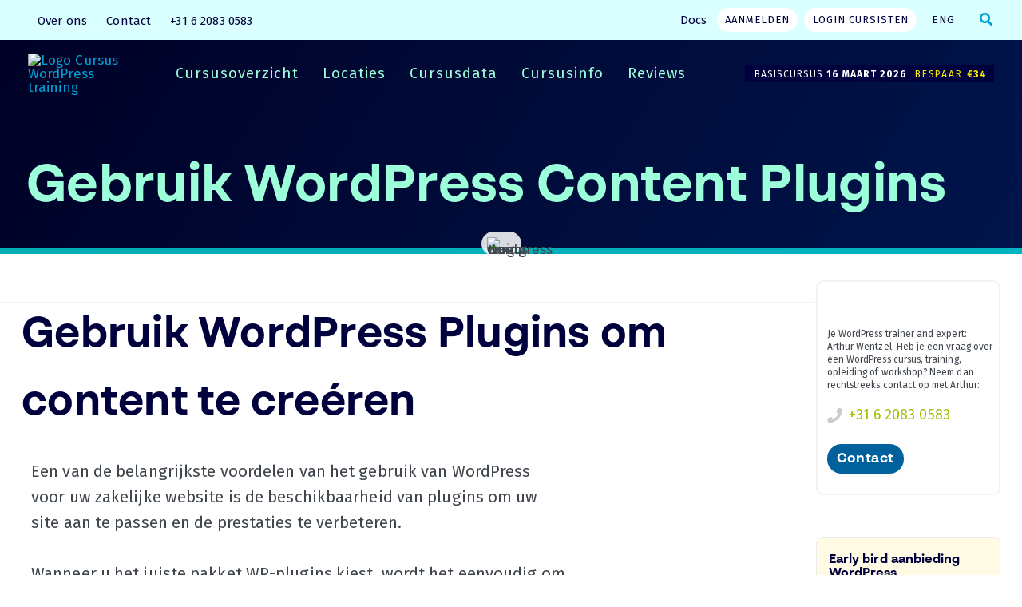

--- FILE ---
content_type: text/html; charset=UTF-8
request_url: https://www.cursuswp.com/gebruik-wordpress-plugins-content-functionaliteit-design-creatie/
body_size: 70802
content:
<!DOCTYPE html><html lang="nl-NL" prefix="og: https://ogp.me/ns#"><head><meta charset="UTF-8"><meta name="viewport" content="width=device-width, initial-scale=1"><link rel="profile" href="https://gmpg.org/xfn/11"><title>Gebruik WordPress Content Plugins | 2026</title><meta name="description" content="Een van de belangrijkste voordelen van het gebruik van WordPress voor uw zakelijke website is de beschikbaarheid van plugins om uw site aan te passen en de"/><meta name="robots" content="follow, index, max-snippet:-1, max-video-preview:-1, max-image-preview:large"/><link rel="canonical" href="https://www.cursuswp.com/gebruik-wordpress-plugins-content-functionaliteit-design-creatie/" /><meta property="og:locale" content="nl_NL" /><meta property="og:type" content="article" /><meta property="og:title" content="Gebruik WordPress Content Plugins | 2026" /><meta property="og:description" content="Een van de belangrijkste voordelen van het gebruik van WordPress voor uw zakelijke website is de beschikbaarheid van plugins om uw site aan te passen en de" /><meta property="og:url" content="https://www.cursuswp.com/gebruik-wordpress-plugins-content-functionaliteit-design-creatie/" /><meta property="og:site_name" content="Cursus WordPress" /><meta property="article:tag" content="Content creatie inhoud maken tips" /><meta property="article:section" content="Bouwen tekst contentcreatie inhoud gevorderden" /><meta property="og:updated_time" content="2024-11-26T20:09:21+01:00" /><meta name="twitter:card" content="summary_large_image" /><meta name="twitter:title" content="Gebruik WordPress Content Plugins | 2026" /><meta name="twitter:description" content="Een van de belangrijkste voordelen van het gebruik van WordPress voor uw zakelijke website is de beschikbaarheid van plugins om uw site aan te passen en de" /><meta name="twitter:label1" content="Geschreven door" /><meta name="twitter:data1" content="aw" /><meta name="twitter:label2" content="Tijd om te lezen" /><meta name="twitter:data2" content="Minder dan een minuut" /> <script type="application/ld+json" class="rank-math-schema">{"@context":"https://schema.org","@graph":[{"@type":"BreadcrumbList","@id":"https://www.cursuswp.com/gebruik-wordpress-plugins-content-functionaliteit-design-creatie/#breadcrumb","itemListElement":[{"@type":"ListItem","position":"1","item":{"@id":"https://www.cursuswp.com","name":"Home"}},{"@type":"ListItem","position":"2","item":{"@id":"https://www.cursuswp.com/category/documentatie/bouwen-tekst-contentcreatie-inhoud-gevorderden/","name":"Bouwen tekst contentcreatie inhoud gevorderden"}},{"@type":"ListItem","position":"3","item":{"@id":"https://www.cursuswp.com/gebruik-wordpress-plugins-content-functionaliteit-design-creatie/","name":"Gebruik WordPress Content Plugins"}}]}]}</script> <link rel='dns-prefetch' href='//fonts.googleapis.com' /><link rel='dns-prefetch' href='//use.fontawesome.com' /><link href='https://fonts.gstatic.com' crossorigin rel='preconnect' /><style id='cf-frontend-style-inline-css'>@font-face {
	font-family: 'Arthur-Wentzel-700c';
	font-weight: 700;
	font-display: auto;
}
@font-face {
	font-family: 'Arthur-Wentzel-700';
	font-weight: 700;
	font-display: auto;
	src: url('https://www.cursuswp.com/wp-content/uploads/font.woff2') format('woff2');
}
@font-face {
	font-family: 'Arthur-Wentzel-400c';
	font-weight: 400;
	font-display: auto;
}
@font-face {
	font-family: 'Arthur-Wentzel-400';
	font-weight: 400;
	font-display: auto;
}
@font-face {
	font-family: 'Arthur-Wentzel-200c';
	font-weight: 200;
	font-display: auto;
}
@font-face {
	font-family: 'Arthur-Wentzel-200';
	font-weight: 200;
	font-display: auto;
}</style><style   data-wpacu-inline-css-file='1'>.js_active .vc_row{margin-left:auto;margin-right:auto}.js_active .ast-plain-container.ast-single-post #primary,.js_active .ast-plain-container.ast-single-post .hentry{margin:0;padding-top:0;padding-bottom:0}.js_active .ast-plain-container.ast-single-post .entry-header{margin-top:4em}.js_active .ast-plain-container.ast-single-post .entry-header.ast-header-without-markup{margin-top:0;margin-bottom:0}.js_active .ast-plain-container.ast-single-post .entry-header.ast-no-title.ast-no-meta{margin-bottom:0}@media (max-width:768px){.js_active .ast-plain-container.ast-single-post .entry-header{margin-top:1.5em}}.js_active .ast-page-builder-template.ast-left-sidebar .vc_row[data-vc-full-width],.js_active .ast-page-builder-template.ast-right-sidebar .vc_row[data-vc-full-width],.js_active .ast-plain-container.ast-left-sidebar .vc_row[data-vc-full-width],.js_active .ast-plain-container.ast-right-sidebar .vc_row[data-vc-full-width]{max-width:100%;left:0!important}.js_active .ast-left-sidebar .vc_row[data-vc-full-width],.js_active .ast-right-sidebar .vc_row[data-vc-full-width]{max-width:100%;left:0!important;padding-right:0!important;padding-left:0!important}</style><style   data-wpacu-inline-css-file='1'>.fl-builder-content{clear:both}.fl-theme-builder-archive .fl-post-column>.hentry,.fl-theme-builder-archive .fl-post-gallery-post.hentry{margin:0}.fl-theme-builder-archive h2.fl-post-feed-title{clear:initial}.fl-theme-builder-header .woopack-cart-items ul.product_list_widget li img{position:static;height:auto;transform:none}.ast-fluid-width-layout .fl-row-fixed-width .fl-row-fixed-width{padding-left:0;padding-right:0}</style><link rel='stylesheet' id='wpacu-combined-css-head-1' href='https://www.cursuswp.com/wp-content/cache/asset-cleanup/css/head-8694c4671d0ad88cbd1304c6eed9e33700720948.css' type='text/css' media='all' /><link rel='stylesheet' id='astra-google-fonts-css' href='https://fonts.googleapis.com/css?family=Fira+Sans%3A400%2C300%2C600%2C700&#038;display=fallback&#038;ver=4.12.0' media='all' /><style id='rank-math-toc-block-style-inline-css'>.wp-block-rank-math-toc-block nav ol{counter-reset:item}.wp-block-rank-math-toc-block nav ol li{display:block}.wp-block-rank-math-toc-block nav ol li:before{content:counters(item, ".") ". ";counter-increment:item}</style><style id='font-awesome-svg-styles-default-inline-css'>.svg-inline--fa {
  display: inline-block;
  height: 1em;
  overflow: visible;
  vertical-align: -.125em;
}</style><style id='global-styles-inline-css'>body{--wp--preset--color--black: #000000;--wp--preset--color--cyan-bluish-gray: #abb8c3;--wp--preset--color--white: #ffffff;--wp--preset--color--pale-pink: #f78da7;--wp--preset--color--vivid-red: #cf2e2e;--wp--preset--color--luminous-vivid-orange: #ff6900;--wp--preset--color--luminous-vivid-amber: #fcb900;--wp--preset--color--light-green-cyan: #7bdcb5;--wp--preset--color--vivid-green-cyan: #00d084;--wp--preset--color--pale-cyan-blue: #8ed1fc;--wp--preset--color--vivid-cyan-blue: #0693e3;--wp--preset--color--vivid-purple: #9b51e0;--wp--preset--color--ast-global-color-0: var(--ast-global-color-0);--wp--preset--color--ast-global-color-1: var(--ast-global-color-1);--wp--preset--color--ast-global-color-2: var(--ast-global-color-2);--wp--preset--color--ast-global-color-3: var(--ast-global-color-3);--wp--preset--color--ast-global-color-4: var(--ast-global-color-4);--wp--preset--color--ast-global-color-5: var(--ast-global-color-5);--wp--preset--color--ast-global-color-6: var(--ast-global-color-6);--wp--preset--color--ast-global-color-7: var(--ast-global-color-7);--wp--preset--color--ast-global-color-8: var(--ast-global-color-8);--wp--preset--gradient--vivid-cyan-blue-to-vivid-purple: linear-gradient(135deg,rgba(6,147,227,1) 0%,rgb(155,81,224) 100%);--wp--preset--gradient--light-green-cyan-to-vivid-green-cyan: linear-gradient(135deg,rgb(122,220,180) 0%,rgb(0,208,130) 100%);--wp--preset--gradient--luminous-vivid-amber-to-luminous-vivid-orange: linear-gradient(135deg,rgba(252,185,0,1) 0%,rgba(255,105,0,1) 100%);--wp--preset--gradient--luminous-vivid-orange-to-vivid-red: linear-gradient(135deg,rgba(255,105,0,1) 0%,rgb(207,46,46) 100%);--wp--preset--gradient--very-light-gray-to-cyan-bluish-gray: linear-gradient(135deg,rgb(238,238,238) 0%,rgb(169,184,195) 100%);--wp--preset--gradient--cool-to-warm-spectrum: linear-gradient(135deg,rgb(74,234,220) 0%,rgb(151,120,209) 20%,rgb(207,42,186) 40%,rgb(238,44,130) 60%,rgb(251,105,98) 80%,rgb(254,248,76) 100%);--wp--preset--gradient--blush-light-purple: linear-gradient(135deg,rgb(255,206,236) 0%,rgb(152,150,240) 100%);--wp--preset--gradient--blush-bordeaux: linear-gradient(135deg,rgb(254,205,165) 0%,rgb(254,45,45) 50%,rgb(107,0,62) 100%);--wp--preset--gradient--luminous-dusk: linear-gradient(135deg,rgb(255,203,112) 0%,rgb(199,81,192) 50%,rgb(65,88,208) 100%);--wp--preset--gradient--pale-ocean: linear-gradient(135deg,rgb(255,245,203) 0%,rgb(182,227,212) 50%,rgb(51,167,181) 100%);--wp--preset--gradient--electric-grass: linear-gradient(135deg,rgb(202,248,128) 0%,rgb(113,206,126) 100%);--wp--preset--gradient--midnight: linear-gradient(135deg,rgb(2,3,129) 0%,rgb(40,116,252) 100%);--wp--preset--duotone--dark-grayscale: url('#wp-duotone-dark-grayscale');--wp--preset--duotone--grayscale: url('#wp-duotone-grayscale');--wp--preset--duotone--purple-yellow: url('#wp-duotone-purple-yellow');--wp--preset--duotone--blue-red: url('#wp-duotone-blue-red');--wp--preset--duotone--midnight: url('#wp-duotone-midnight');--wp--preset--duotone--magenta-yellow: url('#wp-duotone-magenta-yellow');--wp--preset--duotone--purple-green: url('#wp-duotone-purple-green');--wp--preset--duotone--blue-orange: url('#wp-duotone-blue-orange');--wp--preset--font-size--small: 13px;--wp--preset--font-size--medium: 20px;--wp--preset--font-size--large: 36px;--wp--preset--font-size--x-large: 42px;--wp--preset--spacing--20: 0.44rem;--wp--preset--spacing--30: 0.67rem;--wp--preset--spacing--40: 1rem;--wp--preset--spacing--50: 1.5rem;--wp--preset--spacing--60: 2.25rem;--wp--preset--spacing--70: 3.38rem;--wp--preset--spacing--80: 5.06rem;--wp--preset--shadow--natural: 6px 6px 9px rgba(0, 0, 0, 0.2);--wp--preset--shadow--deep: 12px 12px 50px rgba(0, 0, 0, 0.4);--wp--preset--shadow--sharp: 6px 6px 0px rgba(0, 0, 0, 0.2);--wp--preset--shadow--outlined: 6px 6px 0px -3px rgba(255, 255, 255, 1), 6px 6px rgba(0, 0, 0, 1);--wp--preset--shadow--crisp: 6px 6px 0px rgba(0, 0, 0, 1);}body { margin: 0;--wp--style--global--content-size: var(--wp--custom--ast-content-width-size);--wp--style--global--wide-size: var(--wp--custom--ast-wide-width-size); }.wp-site-blocks > .alignleft { float: left; margin-right: 2em; }.wp-site-blocks > .alignright { float: right; margin-left: 2em; }.wp-site-blocks > .aligncenter { justify-content: center; margin-left: auto; margin-right: auto; }.wp-site-blocks > * { margin-block-start: 0; margin-block-end: 0; }.wp-site-blocks > * + * { margin-block-start: 24px; }body { --wp--style--block-gap: 24px; }body .is-layout-flow > *{margin-block-start: 0;margin-block-end: 0;}body .is-layout-flow > * + *{margin-block-start: 24px;margin-block-end: 0;}body .is-layout-constrained > *{margin-block-start: 0;margin-block-end: 0;}body .is-layout-constrained > * + *{margin-block-start: 24px;margin-block-end: 0;}body .is-layout-flex{gap: 24px;}body .is-layout-flow > .alignleft{float: left;margin-inline-start: 0;margin-inline-end: 2em;}body .is-layout-flow > .alignright{float: right;margin-inline-start: 2em;margin-inline-end: 0;}body .is-layout-flow > .aligncenter{margin-left: auto !important;margin-right: auto !important;}body .is-layout-constrained > .alignleft{float: left;margin-inline-start: 0;margin-inline-end: 2em;}body .is-layout-constrained > .alignright{float: right;margin-inline-start: 2em;margin-inline-end: 0;}body .is-layout-constrained > .aligncenter{margin-left: auto !important;margin-right: auto !important;}body .is-layout-constrained > :where(:not(.alignleft):not(.alignright):not(.alignfull)){max-width: var(--wp--style--global--content-size);margin-left: auto !important;margin-right: auto !important;}body .is-layout-constrained > .alignwide{max-width: var(--wp--style--global--wide-size);}body .is-layout-flex{display: flex;}body .is-layout-flex{flex-wrap: wrap;align-items: center;}body .is-layout-flex > *{margin: 0;}body{padding-top: 0px;padding-right: 0px;padding-bottom: 0px;padding-left: 0px;}a:where(:not(.wp-element-button)){text-decoration: none;}.wp-element-button, .wp-block-button__link{background-color: #32373c;border-width: 0;color: #fff;font-family: inherit;font-size: inherit;line-height: inherit;padding: calc(0.667em + 2px) calc(1.333em + 2px);text-decoration: none;}.has-black-color{color: var(--wp--preset--color--black) !important;}.has-cyan-bluish-gray-color{color: var(--wp--preset--color--cyan-bluish-gray) !important;}.has-white-color{color: var(--wp--preset--color--white) !important;}.has-pale-pink-color{color: var(--wp--preset--color--pale-pink) !important;}.has-vivid-red-color{color: var(--wp--preset--color--vivid-red) !important;}.has-luminous-vivid-orange-color{color: var(--wp--preset--color--luminous-vivid-orange) !important;}.has-luminous-vivid-amber-color{color: var(--wp--preset--color--luminous-vivid-amber) !important;}.has-light-green-cyan-color{color: var(--wp--preset--color--light-green-cyan) !important;}.has-vivid-green-cyan-color{color: var(--wp--preset--color--vivid-green-cyan) !important;}.has-pale-cyan-blue-color{color: var(--wp--preset--color--pale-cyan-blue) !important;}.has-vivid-cyan-blue-color{color: var(--wp--preset--color--vivid-cyan-blue) !important;}.has-vivid-purple-color{color: var(--wp--preset--color--vivid-purple) !important;}.has-ast-global-color-0-color{color: var(--wp--preset--color--ast-global-color-0) !important;}.has-ast-global-color-1-color{color: var(--wp--preset--color--ast-global-color-1) !important;}.has-ast-global-color-2-color{color: var(--wp--preset--color--ast-global-color-2) !important;}.has-ast-global-color-3-color{color: var(--wp--preset--color--ast-global-color-3) !important;}.has-ast-global-color-4-color{color: var(--wp--preset--color--ast-global-color-4) !important;}.has-ast-global-color-5-color{color: var(--wp--preset--color--ast-global-color-5) !important;}.has-ast-global-color-6-color{color: var(--wp--preset--color--ast-global-color-6) !important;}.has-ast-global-color-7-color{color: var(--wp--preset--color--ast-global-color-7) !important;}.has-ast-global-color-8-color{color: var(--wp--preset--color--ast-global-color-8) !important;}.has-black-background-color{background-color: var(--wp--preset--color--black) !important;}.has-cyan-bluish-gray-background-color{background-color: var(--wp--preset--color--cyan-bluish-gray) !important;}.has-white-background-color{background-color: var(--wp--preset--color--white) !important;}.has-pale-pink-background-color{background-color: var(--wp--preset--color--pale-pink) !important;}.has-vivid-red-background-color{background-color: var(--wp--preset--color--vivid-red) !important;}.has-luminous-vivid-orange-background-color{background-color: var(--wp--preset--color--luminous-vivid-orange) !important;}.has-luminous-vivid-amber-background-color{background-color: var(--wp--preset--color--luminous-vivid-amber) !important;}.has-light-green-cyan-background-color{background-color: var(--wp--preset--color--light-green-cyan) !important;}.has-vivid-green-cyan-background-color{background-color: var(--wp--preset--color--vivid-green-cyan) !important;}.has-pale-cyan-blue-background-color{background-color: var(--wp--preset--color--pale-cyan-blue) !important;}.has-vivid-cyan-blue-background-color{background-color: var(--wp--preset--color--vivid-cyan-blue) !important;}.has-vivid-purple-background-color{background-color: var(--wp--preset--color--vivid-purple) !important;}.has-ast-global-color-0-background-color{background-color: var(--wp--preset--color--ast-global-color-0) !important;}.has-ast-global-color-1-background-color{background-color: var(--wp--preset--color--ast-global-color-1) !important;}.has-ast-global-color-2-background-color{background-color: var(--wp--preset--color--ast-global-color-2) !important;}.has-ast-global-color-3-background-color{background-color: var(--wp--preset--color--ast-global-color-3) !important;}.has-ast-global-color-4-background-color{background-color: var(--wp--preset--color--ast-global-color-4) !important;}.has-ast-global-color-5-background-color{background-color: var(--wp--preset--color--ast-global-color-5) !important;}.has-ast-global-color-6-background-color{background-color: var(--wp--preset--color--ast-global-color-6) !important;}.has-ast-global-color-7-background-color{background-color: var(--wp--preset--color--ast-global-color-7) !important;}.has-ast-global-color-8-background-color{background-color: var(--wp--preset--color--ast-global-color-8) !important;}.has-black-border-color{border-color: var(--wp--preset--color--black) !important;}.has-cyan-bluish-gray-border-color{border-color: var(--wp--preset--color--cyan-bluish-gray) !important;}.has-white-border-color{border-color: var(--wp--preset--color--white) !important;}.has-pale-pink-border-color{border-color: var(--wp--preset--color--pale-pink) !important;}.has-vivid-red-border-color{border-color: var(--wp--preset--color--vivid-red) !important;}.has-luminous-vivid-orange-border-color{border-color: var(--wp--preset--color--luminous-vivid-orange) !important;}.has-luminous-vivid-amber-border-color{border-color: var(--wp--preset--color--luminous-vivid-amber) !important;}.has-light-green-cyan-border-color{border-color: var(--wp--preset--color--light-green-cyan) !important;}.has-vivid-green-cyan-border-color{border-color: var(--wp--preset--color--vivid-green-cyan) !important;}.has-pale-cyan-blue-border-color{border-color: var(--wp--preset--color--pale-cyan-blue) !important;}.has-vivid-cyan-blue-border-color{border-color: var(--wp--preset--color--vivid-cyan-blue) !important;}.has-vivid-purple-border-color{border-color: var(--wp--preset--color--vivid-purple) !important;}.has-ast-global-color-0-border-color{border-color: var(--wp--preset--color--ast-global-color-0) !important;}.has-ast-global-color-1-border-color{border-color: var(--wp--preset--color--ast-global-color-1) !important;}.has-ast-global-color-2-border-color{border-color: var(--wp--preset--color--ast-global-color-2) !important;}.has-ast-global-color-3-border-color{border-color: var(--wp--preset--color--ast-global-color-3) !important;}.has-ast-global-color-4-border-color{border-color: var(--wp--preset--color--ast-global-color-4) !important;}.has-ast-global-color-5-border-color{border-color: var(--wp--preset--color--ast-global-color-5) !important;}.has-ast-global-color-6-border-color{border-color: var(--wp--preset--color--ast-global-color-6) !important;}.has-ast-global-color-7-border-color{border-color: var(--wp--preset--color--ast-global-color-7) !important;}.has-ast-global-color-8-border-color{border-color: var(--wp--preset--color--ast-global-color-8) !important;}.has-vivid-cyan-blue-to-vivid-purple-gradient-background{background: var(--wp--preset--gradient--vivid-cyan-blue-to-vivid-purple) !important;}.has-light-green-cyan-to-vivid-green-cyan-gradient-background{background: var(--wp--preset--gradient--light-green-cyan-to-vivid-green-cyan) !important;}.has-luminous-vivid-amber-to-luminous-vivid-orange-gradient-background{background: var(--wp--preset--gradient--luminous-vivid-amber-to-luminous-vivid-orange) !important;}.has-luminous-vivid-orange-to-vivid-red-gradient-background{background: var(--wp--preset--gradient--luminous-vivid-orange-to-vivid-red) !important;}.has-very-light-gray-to-cyan-bluish-gray-gradient-background{background: var(--wp--preset--gradient--very-light-gray-to-cyan-bluish-gray) !important;}.has-cool-to-warm-spectrum-gradient-background{background: var(--wp--preset--gradient--cool-to-warm-spectrum) !important;}.has-blush-light-purple-gradient-background{background: var(--wp--preset--gradient--blush-light-purple) !important;}.has-blush-bordeaux-gradient-background{background: var(--wp--preset--gradient--blush-bordeaux) !important;}.has-luminous-dusk-gradient-background{background: var(--wp--preset--gradient--luminous-dusk) !important;}.has-pale-ocean-gradient-background{background: var(--wp--preset--gradient--pale-ocean) !important;}.has-electric-grass-gradient-background{background: var(--wp--preset--gradient--electric-grass) !important;}.has-midnight-gradient-background{background: var(--wp--preset--gradient--midnight) !important;}.has-small-font-size{font-size: var(--wp--preset--font-size--small) !important;}.has-medium-font-size{font-size: var(--wp--preset--font-size--medium) !important;}.has-large-font-size{font-size: var(--wp--preset--font-size--large) !important;}.has-x-large-font-size{font-size: var(--wp--preset--font-size--x-large) !important;}
.wp-block-navigation a:where(:not(.wp-element-button)){color: inherit;}
.wp-block-pullquote{font-size: 1.5em;line-height: 1.6;}</style><style   data-wpacu-inline-css-file='1'>/*!/wp-content/plugins/contact-form-7/includes/css/styles.css*/.wpcf7 .screen-reader-response{position:absolute;overflow:hidden;clip:rect(1px,1px,1px,1px);clip-path:inset(50%);height:1px;width:1px;margin:-1px;padding:0;border:0;word-wrap:normal!important}.wpcf7 form .wpcf7-response-output{margin:2em .5em 1em;padding:.2em 1em;border:2px solid #00a0d2}.wpcf7 form.init .wpcf7-response-output,.wpcf7 form.resetting .wpcf7-response-output,.wpcf7 form.submitting .wpcf7-response-output{display:none}.wpcf7 form.sent .wpcf7-response-output{border-color:#46b450}.wpcf7 form.failed .wpcf7-response-output,.wpcf7 form.aborted .wpcf7-response-output{border-color:#dc3232}.wpcf7 form.spam .wpcf7-response-output{border-color:#f56e28}.wpcf7 form.invalid .wpcf7-response-output,.wpcf7 form.unaccepted .wpcf7-response-output,.wpcf7 form.payment-required .wpcf7-response-output{border-color:#ffb900}.wpcf7-form-control-wrap{position:relative}.wpcf7-not-valid-tip{color:#dc3232;font-size:1em;font-weight:400;display:block}.use-floating-validation-tip .wpcf7-not-valid-tip{position:relative;top:-2ex;left:1em;z-index:100;border:1px solid #dc3232;background:#fff;padding:.2em .8em;width:24em}.wpcf7-list-item{display:inline-block;margin:0 0 0 1em}.wpcf7-list-item-label::before,.wpcf7-list-item-label::after{content:" "}.wpcf7-spinner{visibility:hidden;display:inline-block;background-color:#23282d;opacity:.75;width:24px;height:24px;border:none;border-radius:100%;padding:0;margin:0 24px;position:relative}form.submitting .wpcf7-spinner{visibility:visible}.wpcf7-spinner::before{content:'';position:absolute;background-color:#fbfbfc;top:4px;left:4px;width:6px;height:6px;border:none;border-radius:100%;transform-origin:8px 8px;animation-name:spin;animation-duration:1000ms;animation-timing-function:linear;animation-iteration-count:infinite}@media (prefers-reduced-motion:reduce){.wpcf7-spinner::before{animation-name:blink;animation-duration:2000ms}}@keyframes spin{from{transform:rotate(0deg)}to{transform:rotate(360deg)}}@keyframes blink{from{opacity:0}50%{opacity:1}to{opacity:0}}.wpcf7 [inert]{opacity:.5}.wpcf7 input[type="file"]{cursor:pointer}.wpcf7 input[type="file"]:disabled{cursor:default}.wpcf7 .wpcf7-submit:disabled{cursor:not-allowed}.wpcf7 input[type="url"],.wpcf7 input[type="email"],.wpcf7 input[type="tel"]{direction:ltr}.wpcf7-reflection>output{display:list-item;list-style:none}.wpcf7-reflection>output[hidden]{display:none}</style><style   data-wpacu-inline-css-file='1'>.wpcf7 form{position:relative}.wpcf7 form>div,.wpcf7 form>p{margin-bottom:1.2em}.wpcf7 .wpcf7-form-control-wrap{width:100%;display:block}.wpcf7 input:not([type=submit]):focus,.wpcf7 select:focus,.wpcf7 textarea:focus{border-color:var(--ast-border-color);outline:0}.wpcf7 input:not([type=submit]),.wpcf7 select,.wpcf7 textarea{width:100%;padding:.75em}.wpcf7 input[type=file]{color:#666;height:auto;border-width:1px;border-style:solid;border-color:var(--ast-border-color);border-radius:2px;background:#fafafa;box-shadow:none;box-sizing:border-box;transition:all .2s linear}.wpcf7 input[type=checkbox],.wpcf7 input[type=radio]{display:inline-block;background:#e9eef2;color:#555;clear:none;cursor:pointer;line-height:0;height:1.2em;margin:-3px 4px 0 0;outline:0;padding:0;border-radius:.2em;text-align:center;vertical-align:middle;width:1.4em;min-width:1.4em;transition:all .2s linear}</style><style   data-wpacu-inline-css-file='1'>#toc_container li,#toc_container ul{margin:0;padding:0}#toc_container.no_bullets li,#toc_container.no_bullets ul,#toc_container.no_bullets ul li,.toc_widget_list.no_bullets,.toc_widget_list.no_bullets li{background:0 0;list-style-type:none;list-style:none}#toc_container.have_bullets li{padding-left:12px}#toc_container ul ul{margin-left:1.5em}#toc_container{background:#f9f9f9;border:1px solid #aaa;padding:10px;margin-bottom:1em;width:auto;display:table;font-size:95%}#toc_container.toc_light_blue{background:#edf6ff}#toc_container.toc_white{background:#fff}#toc_container.toc_black{background:#000}#toc_container.toc_transparent{background:none transparent}#toc_container p.toc_title{text-align:center;font-weight:700;margin:0;padding:0}#toc_container.toc_black p.toc_title{color:#aaa}#toc_container span.toc_toggle{font-weight:400;font-size:90%}#toc_container p.toc_title+ul.toc_list{margin-top:1em}.toc_wrap_left{float:left;margin-right:10px}.toc_wrap_right{float:right;margin-left:10px}#toc_container a{text-decoration:none;text-shadow:none}#toc_container a:hover{text-decoration:underline}.toc_sitemap_posts_letter{font-size:1.5em;font-style:italic}</style><style id='toc-screen-inline-css'>div#toc_container ul li {font-size: 100%;}</style><style   data-wpacu-inline-css-file='1'>.crp_related.crp-text-only{clear:both}</style><link rel='stylesheet' id='font-awesome-official-css' href='https://use.fontawesome.com/releases/v5.15.4/css/all.css' media='all' integrity="sha384-DyZ88mC6Up2uqS4h/KRgHuoeGwBcD4Ng9SiP4dIRy0EXTlnuz47vAwmeGwVChigm" crossorigin="anonymous" /><style   data-wpacu-inline-css-file='1'>/*!/wp-content/plugins/simple-tags/assets/frontend/css/frontend.css*/.taxopress-table-container{width:100%}.taxopress-table-row td{border:none}.taxopress-table-row:nth-child(n+7){display:none}.taxopress-see-more-link,.taxopress-close-table-link{cursor:pointer}.taxopress-close-table-link{display:none}.taxopress-see-more-container{text-align:right;padding:10px}.hidden{display:none}.taxopress-table-container .taxopress-post-count{text-align:right;padding-right:30px}.taxopress-arrow{display:inline-block}.taxopress-arrow.right{border-top:5px solid #fff0;border-bottom:5px solid #fff0;border-left:5px solid}.taxopress-arrow.down{border-left:5px solid #fff0;border-right:5px solid #fff0;border-top:5px solid}.taxopress-border-cloud a{text-decoration:none;border:1px solid;padding:4px 7px;display:inline-block;margin:3px}.taxopress-box-list{display:grid;grid-template-columns:repeat(3,1fr);grid-gap:10px}.taxopress-box-list a{display:block;text-decoration:none;box-sizing:border-box;word-wrap:break-word}.taxopress-box-list img{max-width:100%;height:auto;display:block}.taxopress-boxrelatedpost-cat{color:#666;font-size:.9em}@media (max-width:1200px){.taxopress-box-list{grid-template-columns:repeat(2,1fr)}}@media (max-width:768px){.taxopress-box-list{grid-template-columns:1fr;word-wrap:break-word}}.taxopress-parent-child-list{list-style:none!important}.taxopress-parent-term{font-weight:400;margin:.5em 0;list-style-type:none!important;position:relative;padding-left:1.5em}.taxopress-child-list{list-style:none!important;margin:.3em 0 .3em 1em!important;padding-left:0!important}.taxopress-child-term{font-weight:400;margin:.2em 0;position:relative;padding-left:1.5em}.taxopress-parent-term::before{content:"•";position:absolute;left:0;font-size:1.2em;line-height:1}.taxopress-child-list>li::before{content:"○";position:absolute;left:0;font-size:1.2em;line-height:1}.taxopress-child-list .taxopress-child-list>li::before{content:"▪  ▪";font-size:1.2em}.taxopress-child-list{margin-left:1em!important}.taxopress-child-list .taxopress-child-list{margin-left:1em!important}.taxopress-parent-term,.taxopress-child-list li{font-weight:400}.taxopress-box-list img.custom-image-class{width:var(--tp-image-width,200px);height:var(--tp-image-height,200px);object-fit:cover;aspect-ratio:1 / 1;display:block;max-width:100%}a.st_tag,a.internal_tag,.st_tag,.internal_tag{text-decoration:underline!important}</style><link rel='stylesheet' id='font-awesome-official-v4shim-css' href='https://use.fontawesome.com/releases/v5.15.4/css/v4-shims.css' media='all' integrity="sha384-Vq76wejb3QJM4nDatBa5rUOve+9gkegsjCebvV/9fvXlGWo4HCMR4cJZjjcF6Viv" crossorigin="anonymous" /><style id='font-awesome-official-v4shim-inline-css'>@font-face {
font-family: "FontAwesome";
font-display: block;
src: url("https://use.fontawesome.com/releases/v5.15.4/webfonts/fa-brands-400.eot"),
		url("https://use.fontawesome.com/releases/v5.15.4/webfonts/fa-brands-400.eot?#iefix") format("embedded-opentype"),
		url("https://use.fontawesome.com/releases/v5.15.4/webfonts/fa-brands-400.woff2") format("woff2"),
		url("https://use.fontawesome.com/releases/v5.15.4/webfonts/fa-brands-400.woff") format("woff"),
		url("https://use.fontawesome.com/releases/v5.15.4/webfonts/fa-brands-400.ttf") format("truetype"),
		url("https://use.fontawesome.com/releases/v5.15.4/webfonts/fa-brands-400.svg#fontawesome") format("svg");
}

@font-face {
font-family: "FontAwesome";
font-display: block;
src: url("https://use.fontawesome.com/releases/v5.15.4/webfonts/fa-solid-900.eot"),
		url("https://use.fontawesome.com/releases/v5.15.4/webfonts/fa-solid-900.eot?#iefix") format("embedded-opentype"),
		url("https://use.fontawesome.com/releases/v5.15.4/webfonts/fa-solid-900.woff2") format("woff2"),
		url("https://use.fontawesome.com/releases/v5.15.4/webfonts/fa-solid-900.woff") format("woff"),
		url("https://use.fontawesome.com/releases/v5.15.4/webfonts/fa-solid-900.ttf") format("truetype"),
		url("https://use.fontawesome.com/releases/v5.15.4/webfonts/fa-solid-900.svg#fontawesome") format("svg");
}

@font-face {
font-family: "FontAwesome";
font-display: block;
src: url("https://use.fontawesome.com/releases/v5.15.4/webfonts/fa-regular-400.eot"),
		url("https://use.fontawesome.com/releases/v5.15.4/webfonts/fa-regular-400.eot?#iefix") format("embedded-opentype"),
		url("https://use.fontawesome.com/releases/v5.15.4/webfonts/fa-regular-400.woff2") format("woff2"),
		url("https://use.fontawesome.com/releases/v5.15.4/webfonts/fa-regular-400.woff") format("woff"),
		url("https://use.fontawesome.com/releases/v5.15.4/webfonts/fa-regular-400.ttf") format("truetype"),
		url("https://use.fontawesome.com/releases/v5.15.4/webfonts/fa-regular-400.svg#fontawesome") format("svg");
unicode-range: U+F004-F005,U+F007,U+F017,U+F022,U+F024,U+F02E,U+F03E,U+F044,U+F057-F059,U+F06E,U+F070,U+F075,U+F07B-F07C,U+F080,U+F086,U+F089,U+F094,U+F09D,U+F0A0,U+F0A4-F0A7,U+F0C5,U+F0C7-F0C8,U+F0E0,U+F0EB,U+F0F3,U+F0F8,U+F0FE,U+F111,U+F118-F11A,U+F11C,U+F133,U+F144,U+F146,U+F14A,U+F14D-F14E,U+F150-F152,U+F15B-F15C,U+F164-F165,U+F185-F186,U+F191-F192,U+F1AD,U+F1C1-F1C9,U+F1CD,U+F1D8,U+F1E3,U+F1EA,U+F1F6,U+F1F9,U+F20A,U+F247-F249,U+F24D,U+F254-F25B,U+F25D,U+F267,U+F271-F274,U+F279,U+F28B,U+F28D,U+F2B5-F2B6,U+F2B9,U+F2BB,U+F2BD,U+F2C1-F2C2,U+F2D0,U+F2D2,U+F2DC,U+F2ED,U+F328,U+F358-F35B,U+F3A5,U+F3D1,U+F410,U+F4AD;
}</style> <script id='astra-flexibility-js-after'></script> <script id='wpacu-combined-js-head-group-1' src='https://www.cursuswp.com/wp-content/cache/asset-cleanup/js/head-1832ecccf3057e21599b0f182c2f06c87caae56f.js'></script> <script>var coll = document.getElementsByClassName("uitkl");
var i;

for (i = 0; i < coll.length; i++) {
  coll[i].addEventListener("click", function() {
    this.classList.toggle("active");
    var content = this.nextElementSibling;
    if (content.style.maxHeight){
      content.style.maxHeight = null;
    } else {
      content.style.maxHeight = content.scrollHeight + "px";
    }
  });
}</script> <style>/* nummers voor h2 */
.category-wordpress-extra-functionaliteit .entry-content h2:nth-of-type(1):after {content: "#1";}
.category-wordpress-extra-functionaliteit .entry-content h2:nth-of-type(2):after {content: "#2";}
.category-wordpress-extra-functionaliteit .entry-content h2:nth-of-type(3):after {content: "#3";}
.category-wordpress-extra-functionaliteit .entry-content h2:nth-of-type(4):after {content: "#4";}
.category-wordpress-extra-functionaliteit .entry-content h2:nth-of-type(5):after {content: "#5";}
.category-wordpress-extra-functionaliteit .entry-content h2:nth-of-type(6):after {content: "#6";}
.category-wordpress-extra-functionaliteit .entry-content h2:nth-of-type(7):after {content: "#7";}


.entry-content h2:nth-of-type(1):after,
.entry-content h2:nth-of-type(2):after,
.entry-content h2:nth-of-type(3):after,
.entry-content h2:nth-of-type(4):after,
.entry-content h2:nth-of-type(5):after,
.entry-content h2:nth-of-type(6):after,
.entry-content h2:nth-of-type(7):after { 
     position: absolute;
     border-radius: 5.5rem;
     display: flex;
     justify-content: center;
     align-items: flex-start;
     -webkit-animation-name: animatron2;
     -moz-animation-name: animatron2;
     animation-name: animatron2;
     -webkit-animation-delay: 0.3s;
     -moz-animation-delay: 0.3s;
     animation-delay: 0.3s;
     -webkit-animation-duration: 0.5s;
     -moz-animation-duration: 0.5s;
     animation-duration: 0.5s;
     -webkit-animation-fill-mode: forwards;
     -moz-animation-fill-mode: forwards;
     animation-fill-mode: forwards;
	background-color:#ccc; color:#fff; 
}

@media only screen and (min-width: 1430px){
.entry-content h2:nth-of-type(1):after,
.entry-content h2:nth-of-type(2):after,
.entry-content h2:nth-of-type(3):after,
.entry-content h2:nth-of-type(4):after,
.entry-content h2:nth-of-type(5):after,
.entry-content h2:nth-of-type(6):after,
.entry-content h2:nth-of-type(7):after { 
     margin-left: -130px;
	 margin-top: -128px;
     min-width: auto;    aspect-ratio: 1 / 1;
     min-height: 100px; 
	font-size:44px; padding-bottom:22px;padding-top:12px;
}
}
@media only screen and (min-width: 830px) and (max-width: 1429px) {
.entry-content h2:nth-of-type(1):after,
.entry-content h2:nth-of-type(2):after,
.entry-content h2:nth-of-type(3):after,
.entry-content h2:nth-of-type(4):after,
.entry-content h2:nth-of-type(5):after,
.entry-content h2:nth-of-type(6):after,
.entry-content h2:nth-of-type(7):after { 
     margin-left: 88vw!important;
	 margin-top: -8.6em;  

     width: auto; aspect-ratio: 1 / 1;
     min-height: 60px;
	font-size:20px; padding-bottom:1px;padding-top:1px;
}
}

@media only screen and (min-width: 530px) and (max-width: 829px) {
.entry-content h2:nth-of-type(1):after,
.entry-content h2:nth-of-type(2):after,
.entry-content h2:nth-of-type(3):after,
.entry-content h2:nth-of-type(4):after,
.entry-content h2:nth-of-type(5):after,
.entry-content h2:nth-of-type(6):after,
.entry-content h2:nth-of-type(7):after { 
     margin-left: 84vw!important;
	 margin-top: -10.6em;
     width: 45px; aspect-ratio: 1 / 1;
     min-height: 20px;
	font-size:16px; padding-bottom:1px;padding-top:1px;
}
}

@media only screen and (max-width: 529px) {
.entry-content h2:nth-of-type(1):after,
.entry-content h2:nth-of-type(2):after,
.entry-content h2:nth-of-type(3):after,
.entry-content h2:nth-of-type(4):after,
.entry-content h2:nth-of-type(5):after,
.entry-content h2:nth-of-type(6):after,
.entry-content h2:nth-of-type(7):after { 
     margin-left: 80vw!important;
	 margin-top: -150px!important;
     width: 35px; aspect-ratio: 1 / 1;
     min-height: 20px;
	font-size:15px; padding-bottom:1px;padding-top:1px; margin-topx:-10px;  margin-bottomx:-10px;
}
}
/* submenu - deze bovenaan ivm font ---------- */
.ast-theme-transparent-header .ast-builder-menu .main-header-menu .menu-item .sub-menu .menu-item .menu-link, .ast-theme-transparent-header .ast-builder-menu .main-header-menu .menu-item .sub-menu .menu-item > .ast-menu-toggle, .ast-theme-transparent-header .main-header-menu .menu-item .sub-menu .menu-link, .ast-header-break-point.ast-flyout-menu-enable.ast-header-break-point .main-header-bar-navigation .main-header-menu .menu-item .sub-menu .menu-link {
    letter-spacing:0.01em ; font-size: 1em;  padding: .9em 0.6em .6em 1em; min-width: 80px;
  font-weight: 400; background-color: #f2f2f2 !important; color: #626262 !important; min-heightx: 2.5em !important;
}
/* submenu hover ------------ */
.ast-theme-transparent-header .ast-builder-menu .main-header-menu .menu-item .sub-menu .menu-item .menu-link:hover, .ast-theme-transparent-header .ast-builder-menu .main-header-menu .menu-item .sub-menu .menu-item > .ast-menu-toggle, .ast-theme-transparent-header .main-header-menu .menu-item .sub-menu .menu-link, .ast-header-break-point.ast-flyout-menu-enable.ast-header-break-point .main-header-bar-navigation .main-header-menu .menu-item .sub-menu .menu-link:hover {
    letter-spacingxx:1px ; background-color: #ffffff !important;  font-sizexx: 115%;     padding: .8em 0.6em  .7em 1em; max-widthxx: 300px; color: #262626 !important;
}
:root {
	
	    /* set base values */
    --text-base-size: clamp(0.938rem, 0.5vw + 0.813rem, 1.25rem); /* dit is 15-19 400-1400 202210 - clamp(0.625rem, 0.75vw + 0.438rem, 1.188rem) 13-19 - 400-1600 x clamp(0.875rem, 0.444vw + 0.764rem, 1.125rem) */
    --text-scale-ratio: 1.272; /* 1.128 x 1.128 = 88.6 en 79,6 en 69.7 */
  
  
    --text-device-xs: 0.7;
    --text-device-s: 1.0em;

    /* type scale */
    --text-xs: calc(var(--text-base-size) / (var(--text-scale-ratio) * var(--text-scale-ratio)));
    --text-sm: calc(var(--text-base-size) / var(--text-scale-ratio));
    --text-no: var(--text-base-size);
    --text-md: calc(var(--text-base-size) * var(--text-scale-ratio));
    --text-lg: calc(var(--text-base-size) * var(--text-scale-ratio) * var(--text-scale-ratio));
    --text-xl: calc(var(--text-base-size) * var(--text-scale-ratio) * var(--text-scale-ratio) * var(--text-scale-ratio));
    --text-xxl: calc(var(--text-base-size) * var(--text-scale-ratio) * var(--text-scale-ratio) * var(--text-scale-ratio) * var(--text-scale-ratio));
    --text-xxxl: calc(var(--text-base-size) * var(--text-scale-ratio) * var(--text-scale-ratio) * var(--text-scale-ratio) * var(--text-scale-ratio) * var(--text-scale-ratio));
    --text-xxxxl: calc(var(--text-base-size) * var(--text-scale-ratio) * var(--text-scale-ratio) * var(--text-scale-ratio) * var(--text-scale-ratio) * var(--text-scale-ratio) * var(--text-scale-ratio));
    --text-j: calc(var(--text-base-size) * var(--text-scale-ratio) * var(--text-scale-ratio) * var(--text-scale-ratio) * var(--text-scale-ratio) * var(--text-scale-ratio) * var(--text-scale-ratio) * var(--text-scale-ratio));

    /* line-height */
    --heading-line-height: 1.2;
    --body-line-height: 1.6;
    --body-line-height-xl: 1.8;
    --body-line-height-l: 1.7;
    --body-line-height-n: 1.6;
    --body-line-height-s: 1.5;
    --body-line-height-xs: 1.4;
    --body-line-height-xxs: 1.3;
    --body-line-height-xxxs: 1.2;

	
	
--border-radius-aw:9px;
    --aw-color-text: #40464D;
    --aw-color-textlinkc: #90aa09;
    --aw-color-textlinkc2: #222;
    --aw-color-textlink: #222;
/* default ---------- */	
--clr-def-00:#fff;--clr-def-01:#e5f8ff;--clr-def-02:#ccf2ff;--clr-def-03:#b2ebff;--clr-def-04:#99e5ff;--clr-def-05:#7fdfff;--clr-def-06:#66d8ff;--clr-def-07:#4cd2ff;--clr-def-08:#32cbff;--clr-def-09:#19c5ff;--clr-def-10:#00bfff;--clr-def-11:#00abe5;--clr-def-12:#0098cc;--clr-def-13:#0085b2;--clr-def-14:#007299;--clr-def-15:#005f7f;--clr-def-16:#004c66;--clr-def-17:#00394c;--clr-def-18:#002633;--clr-def-19:#001319;--clr-def-20:#000;
/* training ---------- */	
--clr-bas-00:#fff;--clr-bas-01:#ffe7f4;--clr-bas-02:#ffd0e9;--clr-bas-03:#ffb8de;--clr-bas-04:#ffa1d3;--clr-bas-05:#ff89c9;--clr-bas-06:#ff72be;--clr-bas-07:#ff5ab3;--clr-bas-08:#ff42a8;--clr-bas-09:#ff2b9d;--clr-bas-10:#ff1493;--clr-bas-11:#e51284;--clr-bas-12:#cc1075;--clr-bas-13:#b20e66;--clr-bas-14:#990c58;--clr-bas-15:#7f0a49;--clr-bas-16:#66083a;--clr-bas-17:#4c062c;--clr-bas-18:#33041d;--clr-bas-19:#19020e;--clr-bas-20:#000;--clr-boo-00:#fff;--clr-boo-01:#fffbe5;--clr-boo-02:#fff7cc;--clr-boo-03:#fff3b2;--clr-boo-04:#fff099;--clr-boo-05:#ffec7f;--clr-boo-06:#ffe866;--clr-boo-07:#ffe54c;--clr-boo-08:#ffe132;--clr-boo-09:#ffdd19;--clr-boo-10:#ffda00;--clr-boo-11:#e5c400;--clr-boo-12:#ccae00;--clr-boo-13:#b29800;--clr-boo-14:#998200;--clr-boo-15:#7f6d00;--clr-boo-16:#665700;--clr-boo-17:#4c4100;--clr-boo-18:#332b00;--clr-boo-19:#191500;--clr-boo-20:#000;--clr-des-00:#fff;--clr-des-01:#e5f8ff;--clr-des-02:#ccf2ff;--clr-des-03:#b2ebff;--clr-des-04:#99e5ff;--clr-des-05:#7fdfff;--clr-des-06:#66d8ff;--clr-des-07:#4cd2ff;--clr-des-08:#32cbff;--clr-des-09:#19c5ff;--clr-des-10:#00bfff;--clr-des-11:#00abe5;--clr-des-12:#0098cc;--clr-des-13:#0085b2;--clr-des-14:#007299;--clr-des-15:#005f7f;--clr-des-16:#004c66;--clr-des-17:#00394c;--clr-des-18:#002633;--clr-des-19:#001319;--clr-des-20:#000;--clr-maa-00:#fff;--clr-maa-01:#eafaea;--clr-maa-02:#d6f5d6;--clr-maa-03:#c1f0c1;--clr-maa-04:#adebad;--clr-maa-05:#98e698;--clr-maa-06:#84e184;--clr-maa-07:#6fdc6f;--clr-maa-08:#5ad75a;--clr-maa-09:#46d246;--clr-maa-10:#32cd32;--clr-maa-11:#2db82d;--clr-maa-12:#28a428;--clr-maa-13:#238f23;--clr-maa-14:#1e7b1e;--clr-maa-15:#196619;--clr-maa-16:#145214;--clr-maa-17:#0f3d0f;--clr-maa-18:#0a290a;--clr-maa-19:#051405;--clr-maa-20:#000;--clr-gr-00:#fff;--clr-gr-01:#fbfbfc;--clr-gr-02:#f7f8f9;--clr-gr-03:#f3f4f5;--clr-gr-04:#edeff0;--clr-gr-05:#e8eaeb;--clr-gr-06:#e2e4e7;--clr-gr-07:#d7dade;--clr-gr-08:#ccd0d4;--clr-gr-09:#b5bcc2;--clr-gr-10:#a2aab2;--clr-gr-11:#8f98a1;--clr-gr-12:#7e8993;--clr-gr-13:#6c7781;--clr-gr-14:#606a73;--clr-gr-15:#555d66;--clr-gr-16:#40464d;--clr-gr-17:#32373c;--clr-gr-18:#23282d;--clr-gr-19:#191e23;--clr-gr-20:#000;
	
	
/* hss kleuren ---------- */	
   --clr-hss-gr0: #fff; 
   --clr-hss-gr1: #f7f7f7; 
   --clr-hss-gr2: #e9e9e9; 
   --clr-hss-gr3: #626262; 
   --clr-hss-gr4: #262626; 
	
   --clr-hss-0: #ffffff; 
   --clr-hss-1: #daffff; 
   --clr-hss-2: #00619d; 
   --clr-hss-3: #00003c; 
   --clr-hss-4: #9dffda; 
	
   --clr-hss-ba: #ff1493;
   --clr-hss-bo: #ffda00;   
   --clr-hss-de: #00BFFF;
   --clr-hss-ma: #9dff00;
	
   --clr-hss-ba-tint: #fff3f9;
   --clr-hss-bo-tint: #fffbe5;   
   --clr-hss-de-tint: #ecfaff;
   --clr-hss-ma-tint: #f5ffe5;
	
   --clr-hss-gr00: #fff; 
   --clr-hss-gr01: #fafafa; 
   --clr-hss-gr02: #f7f7f7; 
   --clr-hss-gr03: #f1f1f1; 
   --clr-hss-gr04: #e9e9e9; 
   --clr-hss-gr05: #dadada; 
   --clr-hss-gr06: #c3c3c3; 
   --clr-hss-gr07: #9e9e9e; 
   --clr-hss-gr08: #626262; 
   --clr-hss-gr09: #262626; 
   --clr-hss-gr10: #000; 
}
/* ------------ einde root ---------- */	
/* ------------ einde root ---------- */	
/* ------------ einde root ---------- */	


<--logged in-->
.logged-in .sellertitle {
  float: left;     
}

.logged-outxx .iii {
  display: none;
	background-color:#333333!important;
}






.iii:not(.logged-in .iii) {
   visibility:hidden;
}
.inlg-bx-is-lggd:not(.logged-in .inlg-bx-is-lggd) {
   display:none;
}
.logged-in .inlg-bx-not-lggd {
   display:none;
}
.inlg-bx-is-lggd, .inlg-bx-not-lggd {border-top: 4px solid #33ff33;background-color:#eaffea!important;padding:2em;}


.wpsbc-theme-classic div.wpsbc-calendar li:nth-of-type(7),
.wpsbc-theme-classic div.wpsbc-calendar li:nth-of-type(8) {
background-color: #fff !important;
}


.uagb-post-grid .uagb-post__excerpt p {
font-size: 1em;
}

/* werkt alleen gaan uagb-post-grid mee
.category-typografie-letters-lettertype-tekst .entry-content p,
.category-wordpress-design-ontwerp-vormgeving .entry-content p  {
	margin-left: clamp(5px,3vw,90px)!important;
}
.category-typografie-letters-lettertype-tekst .uagb-post-grid p {
	margin-left: 0!important;
}
 */

/* gutenberg tabellen */
.wp-block-table td, .wp-block-table th {
	border-top-color:#ddd!important;
	border-bottom-color:#ddd!important;
		border-left-color:#ddd!important;
	border-right-color:#ddd!important;
}

/* arthur: scroll  */
htmlx, body,
.gut-containerxx,
.ast-container {scroll-snap-type: y proximity!important;}

.gr-nr1, gr-nr2, gr-nr3, gr-nr4,
h2,.h2,.entry-content h2, .entry-content h3, .entry-content h4 {
	scroll-snap-align: start;
}



.wp-block-uagb-post-grid.is-grid {
max-width: 900px;
}

/*
body {
  background: url(https://www.cursuswp.com/wp-content/uploads/hoe-werken-rgb-kleuren-op-beeldscherm-kubus.jpg) 0 100% no-repeat fixed;
}*/

/* werkt niet
.uagb-post__cta a {
min-width: 14em;
}
*/
.max10ch {max-width:10ch}
.max15ch {max-width:15ch}
.max20ch {max-width:20ch}
.max30ch {max-width:30ch}
span.t-sub {
  color: var(--clr-hss-gr07); font-size: var(--text-sm);
}
h3.t-sub .entry-content h3.t-sub {
  line-height:1.1em!important; display: table!important; 
}

.geenlazy

/* buttons */
.butrij p:last-of-type {margin-bottom:6em} /* topdiv */


.butt-aw {
  background: 
    linear-gradient(0deg,var(--clr-hss-0), var(--clr-hss-0))  padding-box,
    linear-gradient(180deg,var(--clr-hss-2), var(--clr-hss-2)) border-box;
  border-radius: 50em;
  border: 0px solid transparent;
}

.butt-aw {
  position: absolute;
    bottom: 1.5em; /* position: relative; */
  display: inline-flex;
  justify-content: center;
  align-items: center;
  font-size: 0.9em;
  color: var(--clr-hss-3)!important;
  padding: 0.4em 1em;
  cursor: pointer;
  transition: color .2s;
	font-family: Arthur-Wentzel-700 !important; letter-spacing:1px;
	vertical-alignxxx: top;
	margin-topxx:50px;
	max-width: 85%;
	min-height: 3.2em;
}
.butt-aw:hover {
    color: var(--clr-hss-3);
  background: 
    linear-gradient(0deg,var(--clr-hss-0), var(--clr-hss-0))  padding-box,
    linear-gradient(180deg,var(--clr-hss-2), var(--clr-hss-3)) border-box;
	transform: scale(1.05) !important;-moz-transform: scale(1.05);-webkit-transform: scale(1.05);-o-transform: scale(1.05);-ms-transform: scale(1.05);-webkit-transform: scale(1.05);transform: scale(1.05);-webkit-transition: transform 0.3s ease-in-out;-moz-transition:transform 0.3s ease-in-out;-ms-transition:transform 0.3s ease-in-out
  }

.clr-hss-3a .butt-aw {
  background: 
    linear-gradient(0deg,var(--clr-hss-4), var(--clr-hss-4))  padding-box,
    linear-gradient(180deg,var(--clr-hss-4), var(--clr-hss-4)) border-box;
}
.clr-hss-3a .butt-aw:hover {
  background: 
    linear-gradient(0deg,var(--clr-hss-0), var(--clr-hss-0))  padding-box,
    linear-gradient(180deg,var(--clr-hss-4), var(--clr-hss-4)) border-box;
}

.gut-container h2 {background:none!important; padding-top:0!important;}

   .clr-toprij {background-color:#000025 }
   .clr-toprijnochild {background-color:#000025 }


   .clr-hss-gr0 {background-color:var(--clr-hss-gr0) }
   .clr-hss-gr1 {background-color:var(--clr-hss-gr1) }
   .clr-hss-gr2 {background-color:var(--clr-hss-gr2) }
   .clr-hss-gr3 {background-color:var(--clr-hss-gr3) }
   .clr-hss-gr4 {background-color:var(--clr-hss-gr4) }


   .clr-hss-gr00 {background-color:var(--clr-hss-gr00) }
   .clr-hss-gr01 {background-color:var(--clr-hss-gr01) }
   .clr-hss-gr02 {background-color:var(--clr-hss-gr02) }
   .clr-hss-gr03 {background-color:var(--clr-hss-gr03) }
   .clr-hss-gr04 {background-color:var(--clr-hss-gr04) }
   .clr-hss-gr05 {background-color:var(--clr-hss-gr05) }
   .clr-hss-gr06 {background-color:var(--clr-hss-gr06) }
   .clr-hss-gr07 {background-color:var(--clr-hss-gr07) }
   .clr-hss-gr08 {background-color:var(--clr-hss-gr08) }
   .clr-hss-gr09 {background-color:var(--clr-hss-gr09) }
   .clr-hss-gr10 {background-color:var(--clr-hss-gr10) }


   .t-hss-gr00 {color:var(--clr-hss-gr00)important; }
   .t-hss-gr01 {color:var(--clr-hss-gr01)important; }
   .t-hss-gr02 {color:var(--clr-hss-gr02)important; }
   .t-hss-gr03 {color:var(--clr-hss-gr03)important; }
   .t-hss-gr04 {color:var(--clr-hss-gr04)important; }
   .t-hss-gr05 {color:var(--clr-hss-gr05)important; }
   .t-hss-gr06 {color:var(--clr-hss-gr06)important; }
   .t-hss-gr07 {color:var(--clr-hss-gr07)important; }
   .t-hss-gr08 {color:var(--clr-hss-gr08)important; }
   .t-hss-gr09 {color:var(--clr-hss-gr09)important; }
   .t-hss-gr10 {color:var(--clr-hss-gr10)important; }

      .entry-content h3.t-hss-gr00 {color:var(--clr-hss-gr00)important; }
      .entry-content h3.t-hss-gr01 {color:var(--clr-hss-gr01)important; }
      .entry-content h3.t-hss-gr02 {color:var(--clr-hss-gr02)important; }
      .entry-content h3.t-hss-gr03 {color:var(--clr-hss-gr03)important; }
      .entry-content h3.t-hss-gr04 {color:var(--clr-hss-gr04)important; }
      .entry-content h3.t-hss-gr05 {color:var(--clr-hss-gr05)important; }
      .entry-content h3.t-hss-gr06 {color:var(--clr-hss-gr06)important; }
      .entry-content h3.t-hss-gr07 {color:var(--clr-hss-gr07)important; }
      .entry-content h3.t-hss-gr08 {color:var(--clr-hss-gr08)important; }
      .entry-content h3.t-hss-gr09 {color:var(--clr-hss-gr09)important; }
      .entry-content h3.t-hss-gr10 {color:var(--clr-hss-gr10)important; }

    /*kaders-aw202210*/
   .clr-hss-0 {background-color:var(--clr-hss-0); }
   .clr-hss-0 h3,.clr-hss-0a h2, .clr-hss-0 p {color:var(--clr-hss-3)!important; }

   .clr-hss-1 {background-color:var(--clr-hss-1); }
   .clr-hss-1 h3,.clr-hss-1 h2, .clr-hss-1 p {color:var(--clr-hss-3)!important; }

   .clr-hss-2 {background-color:var(--clr-hss-2); }
   .clr-hss-2 h3,.clr-hss-0a h2, .clr-hss-2 p {color:var(--clr-hss-0)!important; }

   .clr-hss-3 {background-color:var(--clr-hss-3); }
   .clr-hss-3 h3,.clr-hss-0a h2, .clr-hss-3 p {color:var(--clr-hss-1)!important; }

   .clr-hss-4 {background-color:var(--clr-hss-4); }
   .clr-hss-4 h3,.clr-hss-4 h2, .clr-hss-4 p {color:var(--clr-hss-3)!important; }

.clr-toprij h3,.clr-toprij h2, .clr-toprij p {color:var(--clr-hss-1)!important; }
.clr-toprij h1 {color:var(--clr-hss-4)!important; }

    /*kaders-aw2022-accent*/
   .clr-hss-0a {background-color:var(--clr-hss-0); }
   .clr-hss-0a h3,.clr-hss-0a h2 {color:var(--clr-hss-3)!important; }
   .clr-hss-0a p {color:var(--clr-hss-2)!important; }

   .clr-hss-1a {background-color:var(--clr-hss-1); }
   .clr-hss-1a h3,.clr-hss-1a h2, .clr-hss-1a p {color:var(--clr-hss-3)!important; }

   .clr-hss-2a {background-color:var(--clr-hss-2); }
   .clr-hss-2a h3,.clr-hss-2a h2, .clr-hss-2a p {color:var(--clr-hss-0)!important; }

   .clr-hss-3a {background-color:var(--clr-hss-3); }
   .clr-hss-3a h3,.clr-hss-3a h2 {color:var(--clr-hss-4)!important; }
   .clr-hss-3a p {color:var(--clr-hss-0)!important; }

   .clr-hss-4a {background-color:var(--clr-hss-4); }
   .clr-hss-4a h3,.clr-hss-4a h2 {color:var(--clr-hss-2)!important; }
   .clr-hss-4a p {color:var(--clr-hss-3)!important; }
    /*kaders-aw2022-accent*/
   .clr-hss-ba {background-color:var(--clr-hss-ba); }
   .clr-hss-bo {background-color:var(--clr-hss-bo); }
   .clr-hss-de {background-color:var(--clr-hss-de); }
   .clr-hss-ma {background-color:var(--clr-hss-ma); }

   .clr-hss-ba-tint {background-color:var(--clr-hss-ba-tint); }
   .clr-hss-bo-tint {background-color:var(--clr-hss-bo-tint); }
   .clr-hss-de-tint {background-color:var(--clr-hss-de-tint); }
   .clr-hss-ma-tint {background-color:var(--clr-hss-ma-tint); }


/* default ---------- */	
.clr-def-00{background-color:var(--clr-def-00);}
.clr-def-01{background-color:var(--clr-def-01)}.clr-def-02{background-color:var(--clr-def-02)}.clr-def-03{background-color:var(--clr-def-03)}.clr-def-04{background-color:var(--clr-def-04)}.clr-def-05{background-color:var(--clr-def-05)}.clr-def-06{background-color:var(--clr-def-06)}.clr-def-07{background-color:var(--clr-def-07)}.clr-def-08{background-color:var(--clr-def-08)}.clr-def-09{background-color:var(--clr-def-09)}.clr-def-10{background-color:var(--clr-def-10)}.clr-def-11{background-color:var(--clr-def-11)}.clr-def-12{background-color:var(--clr-def-12)}.clr-def-13{background-color:var(--clr-def-13)}.clr-def-14{background-color:var(--clr-def-14)}.clr-def-15{background-color:var(--clr-def-15)}.clr-def-16{background-color:var(--clr-def-16)}.clr-def-17{background-color:var(--clr-def-17)}.clr-def-18{background-color:var(--clr-def-18)}.clr-def-19{background-color:var(--clr-def-19)}.clr-def-20{background-color:var(--clr-def-20)}.t-def-01{color:var(--clr-def-01)!important}.t-def-02{color:var(--clr-def-02)!important}.t-def-03{color:var(--clr-def-03)!important}.t-def-04{color:var(--clr-def-04)!important}.t-def-05{color:var(--clr-def-05)!important}.t-def-06{color:var(--clr-def-06)!important}.t-def-07{color:var(--clr-def-07)!important}.t-def-08{color:var(--clr-def-08)!important}.t-def-09{color:var(--clr-def-09)!important}.t-def-10{color:var(--clr-def-10)!important}.t-def-11{color:var(--clr-def-11)!important}.t-def-12{color:var(--clr-def-12)!important}.t-def-13{color:var(--clr-def-13)!important}.t-def-14{color:var(--clr-def-14)!important}.t-def-15{color:var(--clr-def-15)!important}.t-def-16{color:var(--clr-def-16)!important}.t-def-17{color:var(--clr-def-17)!important}.t-def-18{color:var(--clr-def-18)!important}.t-def-19{color:var(--clr-def-19)!important}.t-def-20{color:var(--clr-def-20)!important}
/* training ---------- */
.clr-boo-00{background-color:var(--clr-boo-00)}.clr-boo-01{background-color:var(--clr-boo-01)}.clr-boo-02{background-color:var(--clr-boo-02)}.clr-boo-03{background-color:var(--clr-boo-03)}.clr-boo-04{background-color:var(--clr-boo-04)}.clr-boo-05{background-color:var(--clr-boo-05)}.clr-boo-06{background-color:var(--clr-boo-06)}.clr-boo-07{background-color:var(--clr-boo-07)}.clr-boo-08{background-color:var(--clr-boo-08)}.clr-boo-09{background-color:var(--clr-boo-09)}.clr-boo-10{background-color:var(--clr-boo-10)}.clr-boo-11{background-color:var(--clr-boo-11)}.clr-boo-12{background-color:var(--clr-boo-12)}.clr-boo-13{background-color:var(--clr-boo-13)}.clr-boo-14{background-color:var(--clr-boo-14)}.clr-boo-15{background-color:var(--clr-boo-15)}.clr-boo-16{background-color:var(--clr-boo-16)}.clr-boo-17{background-color:var(--clr-boo-17)}.clr-boo-18{background-color:var(--clr-boo-18)}.clr-boo-19{background-color:var(--clr-boo-19)}.clr-boo-20{background-color:var(--clr-boo-20)}.clr-des-00{background-color:var(--clr-des-00)}.clr-des-01{background-color:var(--clr-des-01)}.clr-des-02{background-color:var(--clr-des-02)}.clr-des-03{background-color:var(--clr-des-03)}.clr-des-04{background-color:var(--clr-des-04)}.clr-des-05{background-color:var(--clr-des-05)}.clr-des-06{background-color:var(--clr-des-06)}.clr-des-07{background-color:var(--clr-des-07)}.clr-des-08{background-color:var(--clr-des-08)}.clr-des-09{background-color:var(--clr-des-09)}.clr-des-10{background-color:var(--clr-des-10)}.clr-des-11{background-color:var(--clr-des-11)}.clr-des-12{background-color:var(--clr-des-12)}.clr-des-13{background-color:var(--clr-des-13)}.clr-des-14{background-color:var(--clr-des-14)}.clr-des-15{background-color:var(--clr-des-15)}.clr-des-16{background-color:var(--clr-des-16)}.clr-des-17{background-color:var(--clr-des-17)}.clr-des-18{background-color:var(--clr-des-18)}.clr-des-19{background-color:var(--clr-des-19)}.clr-des-20{background-color:var(--clr-des-20)}.clr-maa-00{background-color:var(--clr-maa-00)}.clr-maa-01{background-color:var(--clr-maa-01)}.clr-maa-02{background-color:var(--clr-maa-02)}.clr-maa-03{background-color:var(--clr-maa-03)}.clr-maa-04{background-color:var(--clr-maa-04)}.clr-maa-05{background-color:var(--clr-maa-05)}.clr-maa-06{background-color:var(--clr-maa-06)}.clr-maa-07{background-color:var(--clr-maa-07)}.clr-maa-08{background-color:var(--clr-maa-08)}.clr-maa-09{background-color:var(--clr-maa-09)}.clr-maa-10{background-color:var(--clr-maa-10)}.clr-maa-11{background-color:var(--clr-maa-11)}.clr-maa-12{background-color:var(--clr-maa-12)}.clr-maa-13{background-color:var(--clr-maa-13)}.clr-maa-14{background-color:var(--clr-maa-14)}.clr-maa-15{background-color:var(--clr-maa-15)}.clr-maa-16{background-color:var(--clr-maa-16)}.clr-maa-17{background-color:var(--clr-maa-17)}.clr-maa-18{background-color:var(--clr-maa-18)}.clr-maa-19{background-color:var(--clr-maa-19)}.clr-maa-20{background-color:var(--clr-maa-20)}.clr-gr-00{background-color:var(--clr-gr-00)}.clr-gr-01{background-color:var(--clr-gr-01)}.clr-gr-02{background-color:var(--clr-gr-02)}.clr-gr-03{background-color:var(--clr-gr-03)}.clr-gr-04{background-color:var(--clr-gr-04)}.clr-gr-05{background-color:var(--clr-gr-05)}.clr-gr-06{background-color:var(--clr-gr-06)}.clr-gr-07{background-color:var(--clr-gr-07)}.clr-gr-08{background-color:var(--clr-gr-08)}.clr-gr-09{background-color:var(--clr-gr-09)}.clr-gr-10{background-color:var(--clr-gr-10)}.clr-gr-11{background-color:var(--clr-gr-11)}.clr-gr-12{background-color:var(--clr-gr-12)}.clr-gr-13{background-color:var(--clr-gr-13)}.clr-gr-14{background-color:var(--clr-gr-14)}.clr-gr-15{background-color:var(--clr-gr-15)}.clr-gr-16{background-color:var(--clr-gr-16)}.clr-gr-17{background-color:var(--clr-gr-17)}.clr-gr-18{background-color:var(--clr-gr-18)}.clr-gr-19{background-color:var(--clr-gr-19)}.clr-gr-20{background-color:var(--clr-gr-20)}

.t-bas-00{color:var(--clr-bas-00)!important}.t-bas-01{color:var(--clr-bas-01)!important}.t-bas-02{color:var(--clr-bas-01)!important}.t-bas-03{color:var(--clr-bas-02)!important}.t-bas-04{color:var(--clr-bas-04)!important}.t-bas-05{color:var(--clr-bas-05)!important}.t-bas-06{color:var(--clr-bas-06)!important}.t-bas-07{color:var(--clr-bas-07)!important}.t-bas-08{color:var(--clr-bas-08)!important}.t-bas-09{color:var(--clr-bas-09)!important}.t-bas-12{color:var(--clr-bas-11)!important}.t-bas-13{color:var(--clr-bas-12)!important}.t-bas-14{color:var(--clr-bas-13)!important}.t-bas-15{color:var(--clr-bas-14)!important}.t-bas-16{color:var(--clr-bas-15)!important}.t-bas-17{color:var(--clr-bas-16)!important}.t-bas-18{color:var(--clr-bas-17)!important}.t-bas-19{color:var(--clr-bas-18)!important}.t-bas-20{color:var(--clr-bas-20)!important}.t-des-00{color:var(--clr-des-00)!important}.t-des-01{color:var(--clr-des-01)!important}.t-des-02{color:var(--clr-des-02)!important}.t-des-03{color:var(--clr-des-03)!important}.t-des-04{color:var(--clr-des-04)!important}.t-des-05{color:var(--clr-des-05)!important}.t-des-06{color:var(--clr-des-06)!important}.t-des-07{color:var(--clr-des-07)!important}.t-des-08{color:var(--clr-des-08)!important}.t-des-09{color:var(--clr-des-09)!important}.t-des-10{color:var(--clr-des-10)!important}.t-des-11{color:var(--clr-des-11)!important}.t-des-12{color:var(--clr-des-12)!important}.t-des-13{color:var(--clr-des-13)!important}.t-des-14{color:var(--clr-des-14)!important}.t-des-15{color:var(--clr-des-15)!important}.t-des-16{color:var(--clr-des-16)!important}.t-des-17{color:var(--clr-des-17)!important}.t-des-18{color:var(--clr-des-18)!important}.t-des-19{color:var(--clr-des-19)!important}.t-des-20{color:var(--clr-des-20)!important}
.t-boo-00{color:var(--clr-boo-00)!important}.t-boo-01{color:var(--clr-boo-01)!important}.t-boo-02{color:var(--clr-boo-02)!important}.t-boo-03{color:var(--clr-boo-03)!important}.t-boo-04{color:var(--clr-boo-04)!important}.t-boo-05{color:var(--clr-boo-05)!important}.t-boo-06{color:var(--clr-boo-06)!important}.t-boo-07{color:var(--clr-boo-07)!important}.t-boo-08{color:var(--clr-boo-08)!important}.t-boo-09{color:var(--clr-boo-09)!important}.t-boo-10{color:var(--clr-boo-10)!important}.t-boo-11{color:var(--clr-boo-11)!important}.t-boo-12{color:var(--clr-boo-12)!important}.t-boo-13{color:var(--clr-boo-13)!important}.t-boo-14{color:var(--clr-boo-14)!important}.t-boo-15{color:var(--clr-boo-15)!important}.t-boo-16{color:var(--clr-boo-16)!important}.t-boo-17{color:var(--clr-boo-17)!important}.t-boo-18{color:var(--clr-boo-18)!important}.t-boo-19{color:var(--clr-boo-19)!important}.t-boo-20{color:var(--clr-boo-20)!important}
.t-maa-01{color:var(--clr-maa-00)!important}.t-maa-02{color:var(--clr-maa-01)!important}.t-maa-03{color:var(--clr-maa-02)!important}.t-maa-04{color:var(--clr-maa-04)!important}.t-maa-05{color:var(--clr-maa-05)!important}.t-maa-06{color:var(--clr-maa-06)!important}.t-maa-07{color:var(--clr-maa-07)!important}.t-maa-08{color:var(--clr-maa-08)!important}.t-maa-09{color:var(--clr-maa-09)!important}.t-maa-12{color:var(--clr-maa-11)!important}.t-maa-13{color:var(--clr-maa-12)!important}.t-maa-14{color:var(--clr-maa-13)!important}.t-maa-15{color:var(--clr-maa-14)!important}.t-maa-16{color:var(--clr-maa-15)!important}.t-maa-17{color:var(--clr-maa-16)!important}.t-maa-18{color:var(--clr-maa-17)!important}.t-maa-19{color:var(--clr-maa-18)!important}.t-maa-20{color:var(--clr-maa-20)!important}
.t-gr-00{color:var(--clr-gr-00)!important}.t-gr-01{color:var(--clr-gr-01)!important}.t-gr-02{color:var(--clr-gr-02)!important}.t-gr-03{color:var(--clr-gr-03)!important}.t-gr-04{color:var(--clr-gr-04)!important}.t-gr-05{color:var(--clr-gr-05)!important}.t-gr-06{color:var(--clr-gr-06)!important}.t-gr-07{color:var(--clr-gr-07)!important}.t-gr-08{color:var(--clr-gr-08)!important}.t-gr-09{color:var(--clr-gr-09)!important}.t-gr-10{color:var(--clr-gr-10)!important}.t-gr-11{color:var(--clr-gr-11)!important}.t-gr-12{color:var(--clr-gr-12)!important}.t-gr-13{color:var(--clr-gr-13)!important}.t-gr-14{color:var(--clr-gr-14)!important}.t-gr-15{color:var(--clr-gr-15)!important}.t-gr-16{color:var(--clr-gr-16)!important}.t-gr-17{color:var(--clr-gr-17)!important}.t-gr-18{color:var(--clr-gr-18)!important}.t-gr-19{color:var(--clr-gr-19)!important}.t-gr-20{color:var(--clr-gr-20)!important}
/*spans*/
span.t-bas-01{color:var(--clr-bas-00)!important}span.t-bas-02{color:var(--clr-bas-01)!important}span.t-bas-03{color:var(--clr-bas-02)!important}span.t-bas-04{color:var(--clr-bas-04)!important}span.t-bas-05{color:var(--clr-bas-05)!important}span.t-bas-06{color:var(--clr-bas-06)!important}span.t-bas-07{color:var(--clr-bas-07)!important}span.t-bas-08{color:var(--clr-bas-08)!important}span.t-bas-09{color:var(--clr-bas-09)!important}span.t-bas-12{color:var(--clr-bas-11)!important}span.t-bas-13{color:var(--clr-bas-12)!important}span.t-bas-14{color:var(--clr-bas-13)!important}span.t-bas-15{color:var(--clr-bas-14)!important}span.t-bas-16{color:var(--clr-bas-15)!important}span.t-bas-17{color:var(--clr-bas-16)!important}span.t-bas-18{color:var(--clr-bas-17)!important}span.t-bas-19{color:var(--clr-bas-18)!important}span.t-bas-20{color:var(--clr-bas-20)!important}span.t-des-01{color:var(--clr-des-01)!important}span.t-des-02{color:var(--clr-des-02)!important}span.t-des-03{color:var(--clr-des-03)!important}span.t-des-04{color:var(--clr-des-04)!important}span.t-des-05{color:var(--clr-des-05)!important}span.t-des-06{color:var(--clr-des-06)!important}span.t-des-07{color:var(--clr-des-07)!important}span.t-des-08{color:var(--clr-des-08)!important}span.t-des-09{color:var(--clr-des-09)!important}span.t-des-10{color:var(--clr-des-10)!important}span.t-des-11{color:var(--clr-des-11)!important}span.t-des-12{color:var(--clr-des-12)!important}span.t-des-13{color:var(--clr-des-13)!important}span.t-des-14{color:var(--clr-des-14)!important}span.t-des-15{color:var(--clr-des-15)!important}span.t-des-16{color:var(--clr-des-16)!important}span.t-des-17{color:var(--clr-des-17)!important}span.t-des-18{color:var(--clr-des-18)!important}span.t-des-19{color:var(--clr-des-19)!important}span.t-des-20{color:var(--clr-des-20)!important}
span.t-boo-00{
    color:var(--clr-boo-00)!important;
}
span.t-boo-01{
    color:var(--clr-boo-01)!important;
}
span.t-boo-02{
    color:var(--clr-boo-02)!important;
}
span.t-boo-03{
    color:var(--clr-boo-03)!important;
}
span.t-boo-04{
    color:var(--clr-boo-04)!important;
}
span.t-boo-05{
    color:var(--clr-boo-05)!important;
}
span.t-boo-06{
    color:var(--clr-boo-06)!important;
}
span.t-boo-07{
    color:var(--clr-boo-07)!important;
}
span.t-boo-08{
    color:var(--clr-boo-08)!important;
}
span.t-boo-09{
    color:var(--clr-boo-09)!important;
}
span.t-boo-09{
    color:var(--clr-boo-09)!important;
}
span.t-boo-10{
    color:var(--clr-boo-10)!important;
}
span.t-boo-11{
    color:var(--clr-boo-11)!important;
}
span.t-boo-12{
    color:var(--clr-boo-12)!important;
}
span.t-boo-13{
    color:var(--clr-boo-13)!important;
}
span.t-boo-14{
    color:var(--clr-boo-14)!important;
}
span.t-boo-15{
    color:var(--clr-boo-15)!important;
}
span.t-boo-16{
    color:var(--clr-boo-16)!important;
}
span.t-boo-17{
    color:var(--clr-boo-17)!important;
}
span.t-boo-18{
    color:var(--clr-boo-18)!important;
}
span.t-boo-19{
    color:var(--clr-boo-19)!important;
}
span.t-boo-20{
    color:var(--clr-boo-20)!important;
}
 span.t-maa-01{
    color:var(--clr-maa-00)!important;
}
span.t-maa-02{
    color:var(--clr-maa-01)!important;
}
span.t-maa-03{
    color:var(--clr-maa-02)!important;
}
span.t-maa-04{
    color:var(--clr-maa-04)!important;
}
span.t-maa-05{
    color:var(--clr-maa-05)!important;
}
span.t-maa-06{
    color:var(--clr-maa-06)!important;
}
span.t-maa-07{
    color:var(--clr-maa-07)!important;
}
span.t-maa-08{
    color:var(--clr-maa-08)!important;
}
span.t-maa-09{
    color:var(--clr-maa-09)!important;
}
span.t-maa-12{
    color:var(--clr-maa-11)!important;
}
span.t-maa-13{
    color:var(--clr-maa-12)!important;
}
span.t-maa-14{
    color:var(--clr-maa-13)!important;
}
span.t-maa-15{
    color:var(--clr-maa-14)!important;
}
span.t-maa-16{
    color:var(--clr-maa-15)!important;
}
span.t-maa-17{
    color:var(--clr-maa-16)!important;
}
span.t-maa-18{
    color:var(--clr-maa-17)!important;
}
span.t-maa-19{
    color:var(--clr-maa-18)!important;
}
span.t-maa-20{
    color:var(--clr-maa-20)!important;
}

/*themecolor*/
.clr-thm-00,.clr-bas-00{background-color:var(--clr-bas-00);}
.clr-thm-01,.clr-bas-01{background-color:var(--clr-bas-01);}
.clr-thm-02,.clr-bas-02{background-color:var(--clr-bas-02);}
.clr-thm-03,.clr-bas-03{background-color:var(--clr-bas-03);}
.clr-thm-04,.clr-bas-04{background-color:var(--clr-bas-04);}
.clr-thm-05,.clr-bas-05{background-color:var(--clr-bas-05);}
.clr-thm-06,.clr-bas-06{background-color:var(--clr-bas-06);}
.clr-thm-07,.clr-bas-07{background-color:var(--clr-bas-07);}
.clr-thm-08,.clr-bas-08{background-color:var(--clr-bas-08);}
.clr-thm-09,.clr-bas-09{background-color:var(--clr-bas-09);}
.clr-thm-10,.clr-bas-10{background-color:var(--clr-bas-10);}
.clr-thm-11,.clr-bas-11{background-color:var(--clr-bas-11);}
.clr-thm-12,.clr-bas-12{background-color:var(--clr-bas-12);}
.clr-thm-13,.clr-bas-13{background-color:var(--clr-bas-13);}
.clr-thm-14,.clr-bas-14{background-color:var(--clr-bas-14);}
.clr-thm-15,.clr-bas-15{background-color:var(--clr-bas-15);}
.clr-thm-16,.clr-bas-16{background-color:var(--clr-bas-16);}
.clr-thm-17,.clr-bas-17{background-color:var(--clr-bas-17);}
.clr-thm-18,.clr-bas-18{background-color:var(--clr-bas-18);}
.clr-thm-19,.clr-bas-19{background-color:var(--clr-bas-19);}
.clr-thm-20,.clr-bas-20{background-color:var(--clr-bas-20);}
.t-bas-10,.t-bas-11{color:var(--clr-bas-10)!important;}
.clr-bas-00 p,.clr-bas-01 p,.clr-bas-02 p,.clr-bas-03 p,.clr-bas-04 p,.clr-bas-05 p,.clr-bas-06 p{color:var(--clr-bas-18);}
.clr-bas-07 p,.clr-bas-08 p,.clr-bas-09 p,.clr-bas-10 p,.clr-bas-11 p{color:var(--clr-bas-00);}
.clr-bas-12 p,.clr-bas-13 p,.clr-bas-14 p,.clr-bas-15 p,.clr-bas-18 p,.clr-bas-19 p,.clr-bas-20 p,.clr-bas-07 h3,.clr-bas-09 h3,.clr-bas-10 h3,.clr-bas-11 h3,.clr-bas-12 h3,.clr-bas-13 h3,.clr-bas-14 h3,.clr-bas-15 h3{color:var(--clr-bas-01);}
.clr-bas-16 p,.clr-bas-17 p,.clr-bas-08 h3,.clr-bas-16 h3,.clr-bas-17 h3{color:var(--clr-bas-02);}
.clr-bas-00 h3,.clr-bas-01 h3,.clr-bas-02 h3,.clr-bas-03 h3,.clr-bas-04 h3,.clr-bas-05 h3,.clr-bas-06 h3{color:var(--clr-bas-16);}
.clr-bas-18 h3,.clr-bas-19 h3,.clr-bas-20 h3{color:var(--clr-bas-03);}


.clr-verloop-gr-up{background:linear-gradient(180deg, #f7f8f9, #fff);}
.clr-verloop-gr-down{background:linear-gradient(1deg, #f7f8f9, #fff);}
/* BEGIN GUT GEEN GOLDEN RATIO =============================================================== */


/* BEGIN GUT ========================================= */
.gr-nr1 {grid-area: g1;}
.gr-nr2 {grid-area: g2;}
.gr-nr3 {grid-area: g3;}
.gr-nr4 {grid-area: g4;}
.gr-nr5 {grid-area: g5;}
.gr-nr6 {grid-area: g6;}
.gr-nr7 {grid-area: g7;}
.gr-nr8 {grid-area: g8;}
/* Voor mobiel/tablet - kolomwit 15px */
.gut-container {
    display: grid;
    grid-gap: 0px;
    background-color: none;
    padding: 0px;
    margin-bottom: 1px; /* ruimte onder ALLE divs */
    margin-right: 0px !important;
    margin-left: 8px !important;
    max-width: 1260px !important;
	border-radius: var(--border-radius-aw);
	    padding-top: 20px!important;
}
.gr-nr1,.gr-nr2,.gr-nr3,.gr-nr4,.gr-nr5,.gr-nr6,.gr-nr7,.gr-nr8,.gr-nr9 {
	position: relative; /* ivm div in div bot */
}
.gut-container > div {
    padding: 1em;  /* clamp(5px, 1.5vw, 20px); */
    margin-right: 15px; /* kolomwit tussen div */
    margin-bottom: 20px; /* ruimte onder elke div */ border-radius: var(--border-radius-aw);
}
.gut-container > div:last-child {
    margin-bottom: 20px !important;
} /* laatste div idem als marginbottom hierboven  */

/* Voor desktop 1200px - kolomwit 30px */
@media only screen and (min-width: 1230px) and (max-width: 6000px) {
    .gut-container {
        display: grid;
        grid-gap: 0px;
        background-color: none;
        padding: 0px;
        margin-bottom: 1.5vw;
        margin-right: 1em !important;  /*container plus 2x komwit :  calc((100vw - 1490px) / 2) !important; */
        margin-left: 0 !important;
        max-width: 1360px !important;
    } /* container plus 2x komwit anders te breed */
    .gut-container > div {
        paddingx: clamp(5px, 1.5vw, 20px);
        margin-right: 30px;
    }
    .gut-container > div:last-child {
        margin-bottom: 20px !important;
    }
}
.alignfull .wp-block-group__inner-container {
max-width: 1260px!important;
	margin-top: 0;
		margin-bottom: 1vw;
}
.gut-containerxx > div:nth-last-child(1) {
    margin-bottom: 1px !important ;
    background: lightsteelblue;
}
/* gut kolommen DESKTOP ============================================================= */
.gut-1{grid-template-areas: 'g1';grid-template-columns: 1fr}
.gut-1-1{grid-template-areas: 'g1 g2';grid-template-columns: 1fr 1fr}.gut-2-1{grid-template-areas: 'g1 g2';grid-template-columns: 2fr 1fr}.gut-3-1{grid-template-areas: 'g1 g2';grid-template-columns: 3fr 1fr}.gut-5-1{grid-template-areas: 'g1 g2';grid-template-columns: 5fr 1fr}.gut-11-1{grid-template-areas: 'g1 g2';grid-template-columns: 11fr 1fr}.gut-1-1{grid-template-areas: 'g1 g2';grid-template-columns: 1fr 1fr}.gut-1-2{grid-template-areas: 'g1 g2';grid-template-columns: 1fr 2fr}.gut-1-3{grid-template-areas: 'g1 g2';grid-template-columns: 1fr 3fr}.gut-1-5{grid-template-areas: 'g1 g2';grid-template-columns: 1fr 5fr}.gut-1-11{grid-template-areas: 'g1 g2';grid-template-columns: 1fr 11fr}.gut-1-1-1{grid-template-areas: 'g1 g2 g3';grid-template-columns: 1fr 1fr 1fr}.gut-1-1-1-1{grid-template-areas: 'g1 g2 g3 g4';grid-template-columns: 1fr 1fr 1fr 1fr}.gut-2-1-1{grid-template-areas: 'g1 g2 g3';grid-template-columns: 2fr 1fr 1fr;grid-template-rows: auto}.gut-1-1-2{grid-template-areas: 'g1 g2 g3';grid-template-columns: 1fr 1fr 2fr}.gut-1-1-1-1-1-1{grid-template-areas: 'g1 g2 g3 g4 g5 g6';grid-template-columns: 1fr 1fr 1fr 1fr 1fr 1fr}

/* MEDIUM RESPONSIVE ======================================= */
@media only screen and (min-width: 921px) and (max-width: 1100px) {
    .gut-5-1,
    .gut-11-1 {
        grid-template-areas: "g1 g2";
        grid-template-columns: 3fr 1fr;
    }
}
/* MEDIUM RESPONSIVE ======================================= */
@media only screen and (min-width: 480px) and (max-width: 920px) {
    .gut-3-1,
    .gut-5-1,
    .gut-11-1 {
        grid-template-areas: "g1 g2";
        grid-template-columns: 2fr 1fr;
    }
    .gut-2-1-1 {
        grid-template-areas:
            "g1 g1"
            "g2 g3";
        grid-template-columns: 1fr 1fr;
        grid-template-rows: repeat(1, 1fr);
    }
    .gut-1-1-1 {
        grid-template-areas:
            "g1 g1"
            "g2 g3";
        grid-template-columns: 1fr 1fr;
        grid-template-rows: repeat(1, 1fr);
    }
    .gut-1-1-1-1 {
        grid-template-areas:
            "g1 g2"
            "g3 g4";
        grid-template-columns: 1fr 1fr;
        grid-template-rows: repeat(1, 1fr);
    }
    .gut-1-1-1-1-1-1 {
        grid-template-areas:
            "g1 g2 g3"
            "g4 g5 g6";
        grid-template-columns: 1fr 1fr 1fr;
        grid-template-rows: repeat(1, 1fr);
    }
    .gut-2-1-1 {
        grid-template-areas:
            "g1 g1"
            "g2 g3";
        grid-template-columns: 1fr 1fr;
        grid-template-rows: repeat(1, 1fr);
    }
}

/* KLEIN =================================================== */
@media only screen and (max-width: 479px) {
    .gut-1-1,
    .gut-2-1,
    .gut-3-1,
	    .gut-1-2,
	    .gut-1-3,
	    .gut-1-5,
		.gut-1-11,
    .gut-5-1,
    .gut-11-1 {
        grid-template-areas:
            "g1"
            "g2";
        grid-template-columns: 1fr;
        grid-template-rows: repeat(1, 1fr);
    }
    .gut-2-1-1,
    .gut-1-1-1 {
        grid-template-areas:
            "g1"
            "g2"
            "g3";
        grid-template-columns: 1fr;
        grid-template-rows: repeat(1, 1fr);
    }
    .gut-1-1-1-1 {
        grid-template-areas:
            "g1"
            "g2"
            "g3"
            "g4";
        grid-template-columns: 1fr;
        grid-template-rows: repeat(1, 1fr);
    }
    .gut-1-1-1-1-1-1 {
        grid-template-areas:
            "g1 g2"
            "g3 g4"
            "g5 g6";
        grid-template-columns: 1fr 1fr;
        grid-template-rows: repeat(1, 1fr);
    }
}

/* EIND GUT GRID TEMPLATES =========================== */

.gut-container .kaal p,
.gut-container .kaal h1,
.gut-container .kaal h2,
.gut-container .kaal h3,
.gut-container .kaal h4 {
    margin-left: clamp(-20px, -1.5vw, -5px) !important;
}
.uagb-post__inner-wrap {
    padding: clamp(5px, 1.5vw, 20px) !important;
}

.gut-container .gut-11-1 {
    padding: 5px;
}
/* EIND GUT =================================================== 
=================================================== 
=================================================== 
=================================================== 
.ast-hfb-header .ast-builder-menu-mobile .main-navigation .menu-item .menu-link, .ast-hfb-header .ast-builder-menu-mobile .main-navigation .menu-item .sub-menu .menu-link, .ast-hfb-header .ast-builder-menu-mobile .main-navigation .menu-item .menu-link, .ast-hfb-header .ast-mobile-header-content .ast-builder-menu-mobile .main-navigation .menu-item .sub-menu .menu-link, .ast-hfb-header .ast-mobile-header-content .ast-builder-menu-mobile .main-navigation .menu-item .menu-link, .ast-hfb-header .ast-mobile-popup-content .ast-builder-menu-mobile .main-navigation .menu-item .sub-menu .menu-link, .ast-hfb-header .ast-mobile-popup-content .ast-builder-menu-mobile .main-navigation .menu-item .menu-link

wp-block-group
padding-top: 1px !important;
padding-bottom: 1px !important;
}

.alignfull:first-of-type {padding-top:clamp(160px, 10vw, 200px) !important; }

clr-toprijnochild
.entry-content .wp-block-group .wpgroep1 
===================================================*/

.su-column-inner img {
border-radius: 4px;
box-shadow: 0 10px 50px rgba(51,73,90,.1);
margin: 30px 100px -5px 1px!important;
display: block;
height: auto;
padding: 12px;
border: 1px solid #ddd!important;
max-widthxxx: 80%;
}
.hide-aw-aantekening,
p.hide-aw-aantekening, 
span.hide-aw-aantekening, 
div.hide-aw-aantekening {display:none}
.entry-meta {display:none}

.wp-block-group .entry-content ul li, .wp-block-group .entry-content ol li {
margin: 0 0 0.5em -40px;
color: var(----clr-hss-0)!important;
}



/* tss is simpel ts */
.tss  {font-size: 18px !important; letter-spacing:0.6px; font-weight: 400; line-height: 20px !important; display:block;}

.radius {
	border-radius: var(--border-radius-aw);
}
.border {
border: 1px;
border-bottom-width: 12px;
border-style: solid;
border-color: var(--clr-hss-gr2);
}
/* footer */
.footer-widget-area.widget-area.site-footer-focus-item {
min-height: 3em;
}


.entry-content .wpgroep1, .wpgroep1 {padding-top:clamp(160px, 10vw, 200px) !important; }
.alignfullxx:first-of-type {padding-top:clamp(160px, 10vw, 200px) !important; }


.ast-header-break-point .main-navigation ul .menu-item .menu-link {
padding: 7px 20px 10px 20px;
display: inline-block;
width: 100%;
border: 0;
border-bottom-width: 2px;
border-style: solid;
border-color: var(--ast-border-color);
}

.ast-hfb-header .ast-builder-menu-mobile .main-navigation .menu-item .menu-link {
border-bottom-width: 2px!important;
border-color: var(--ast-global-color-0);
border-style: solid;
}
.ast-hfb-header .ast-builder-menu-mobile .main-navigation .menu-item .menu-link:last-of-type {
border-bottom-width: 5px!important;
border-color: var(--ast-global-color-0);
border-style: solid;
}

.gw-gopf-post-title h2, .gw-gopf-post-title h3{padding-left: 0px !important;}
.gw-gopf-style-vario .gw-gopf-post-content h2 {
color: #333333 !important;
font-size: 25px !important;
line-height: 30px !important;
	min-height: 4em;
}
.gw-gopf-style-vario .gw-gopf-post-excerpt p {
font-family: inherit;
font-size: 17px;
line-height: 26px !important;
margin: 0 0 15px !important;
padding: 1em !important;
		min-height: 6em;
}

.gw-gopf-style-vario .gw-gopf-post-content {
		  background: 
    linear-gradient(180deg,var(--clr-hss-gr1), var(--clr-gr-02))  padding-box,
    linear-gradient(180deg,var(--clr-hss-2), var(--clr-hss-1)) border-box;
/*background-color: #f2f2f2;
font-family: inherit;
font-size: 18px;
line-height: 26px;
padding: 18px;*/
}
/* werkt niet idee leuk #toc_container:hover {
border: 2px solid var(--clr-def-04)) !important;
} */
.ast-theme-transparent-header .ast-above-header, .ast-theme-transparent-header .ast-above-header.ast-above-header-bar{
background-colorxx: var(--clr-hss-4);
	  background: 
    linear-gradient(90deg,var(--clr-hss-1), var(--clr-hss-1))  padding-box,
    linear-gradient(180deg,var(--clr-hss-2), var(--clr-hss-1)) border-box;
}

/*externe links icon*/
article a[href^="http"]::after,
article a[href^="https://"]::after
{
  content: "";
  width: 12px;
  height: 12px;
  margin-left: 6px;
  background-image: url("data:image/svg+xml,%3Csvg xmlns='http://www.w3.org/2000/svg' width='16' height='16' fill='currentColor' viewBox='0 0 16 16'%3E%3Cpath fill-rule='evenodd' d='M8.636 3.5a.5.5 0 0 0-.5-.5H1.5A1.5 1.5 0 0 0 0 4.5v10A1.5 1.5 0 0 0 1.5 16h10a1.5 1.5 0 0 0 1.5-1.5V7.864a.5.5 0 0 0-1 0V14.5a.5.5 0 0 1-.5.5h-10a.5.5 0 0 1-.5-.5v-10a.5.5 0 0 1 .5-.5h6.636a.5.5 0 0 0 .5-.5z'/%3E%3Cpath fill-rule='evenodd' d='M16 .5a.5.5 0 0 0-.5-.5h-5a.5.5 0 0 0 0 1h3.793L6.146 9.146a.5.5 0 1 0 .708.708L15 1.707V5.5a.5.5 0 0 0 1 0v-5z'/%3E%3C/svg%3E");
  background-position: center;
  background-repeat: no-repeat;
  background-size: contain;
  display: inline-block;
}
article a[href^="https://www.cursuswp.com"]::after{display: none !important;}
article a[href^="https://codecanyon.net"]::after{display: none !important;}
article a[href^="https://us02web.zoom.us"]::after{display: none !important;}
article a[href^="https://wa.me"]::after{display: none !important;}
article a[href^="https://tel"]::after{display: none !important;}
/*
article a .button[href^="https"]::after{display: none !important;}
a.button {text-decoration: none;}
a > button {text-decoration: none;}
*/
/*focus*/
.gr-nr1 h2,.gr-nr2 h2,.gr-nr3 h2,.gr-nr4 h2,.gr-nr5 h2,.gr-nr6 h2 {min-height: 2em;}
.gr-nr1 h3,.gr-nr2 h3,.gr-nr3 h3,.gr-nr4 h3,.gr-nr5 h3,.gr-nr6 h3 {min-height: 3em;}
.eqh3 {min-height: 3em;}
.eqh4 {min-height: 4em;}
.eqh6 {min-height: 6em;}
.eqh8 {min-height: 8em;}
.eqh10 {min-height: 10em;}
/*focus*/
.galfocus:hover .gr-nr1:not(:hover),
.galfocus:hover .gr-nr2:not(:hover),
.galfocus:hover .gr-nr3:not(:hover),
.galfocus:hover .gr-nr4:not(:hover),
.galfocus:hover .gr-nr5:not(:hover),
.galfocus:hover .gr-nr6:not(:hover),
.galfocus:hover .gr-nr7:not(:hover),
.galfocus:hover .gr-nr8:not(:hover){
  opacity: 0.8;
}


/* gutenberg editor volledige breedte */
a.btngrdemo{max-width:300px;font-size:15px;margin-bottom:10px;display:table;border:none;color:var(--btcoldemo)!important;background-color:var(--btbgdemo);border-radius:var(--border-radius-aw)!important;padding:5px 8px;}
a.btngrdemo:hover{color:var(--btcolhovdemo)!important;background-color:var(--btbghovdemo);}
/* hoogte aangepast voor gut no header 2204 */
.ast-page-builder-template .entry-header {
margin-top: -2em;
}

/* gutenberg editor volledige breedte */
.postid-26813 .entry-content [class*="__inner-container"] > *:not(.alignwide):not(p):not(.alignfull):not(.alignleft):not(.alignright):not(.is-style-wide):not(iframe) {
max-width: 1200px; /*breedte van de rijen*/
width: 100%;
}
.entry-content [class*="__inner-container"] > *:not(.alignwide):not(p):not(.alignfull):not(.alignleft):not(.alignright):not(.is-style-wide):not(iframe) {
max-width: 1200px; /*breedte van de rijen*/
width: 100%;
}	
@media only screen and (min-width: 480px) and (max-width: 920px) {
.postid-26813 .wp-block-group {
padding: 2em!important;}
}
.wp-block-group {
padding: clamp (2em,5vw,3em) !important;} /*ruimte links rechts mobiel*/
}
@media only screen and (min-width: 100px) and (max-width: 479px) {
.postid-26813 .wp-block-group {
padding: clamp (1em,3vw,3em) !important;}
}
.wp-block-groupxxx {
padding: 1em!important;} /*ruimte links rechts mobiel*/
}
	
/* group info ======================================== */
.wp-block-groupx {
padding: 1px!important;
}
.wp-block-group {
padding-top: clamp(20px, 2vw, 100px) !important; /*3em --- clamp(40px, 2vw, 100px) */
padding-bottom: clamp(10px, 1vw, 80px)!important;  /*3em*/
}

 .entry-content .alignwide {
        margin-left  : 0px;
        margin-right : -80px;
    }
    .entry-content .alignfullx {
        margin-leftx  : calc( -100vw / 2 + 100% / 2 );
        margin-rightx : calc( -100vw / 2 + 100% / 2 );
        max-widthxx    : 100vw;
    }
    .alignfull img {
        width: 100vw;
    }
.wp-block-columns:not(.is-not-stacked-on-mobile)>.wp-block-column:not(:first-child) {
margin-leftxx: 20px !important;
}

.wp-block-columnsxxx {margin-top: 1vw; margin-bottom: 1vw !important;}

.rij1xx {padding-top:200px; padding-bottom:4vw;}
.rijbasisxx {padding-top:2vw; padding-bottom:3vw;}

/* astra ruimte boven weg*/
.postid-26813 .ast-separate-container #primary, .ast-separate-container.ast-left-sidebar #primary, .ast-separate-container.ast-right-sidebar #primary {
margin: 0 0;
padding: 0;
}
.postid-26813 .ast-separate-container .ast-article-single {
border-bottom: 1px solid #eee !important;
margin: 0!important;
padding: 0 16.67em!important;
}

/* uagb posts uitlijning ------- */
.uagb-post__items {
margin-right: clamp(-15px, -1vw, -5px) !important; /* helft v d waarde standaard gap */
margin-left: clamp(-15px, -1vw, -5px) !important;
}

.uagb-post__items article {
padding-right: calc(clamp(10px, 2vw, 30px) / 2) !important;
padding-left: calc(clamp(10px, 2vw, 30px) / 2) !important;
margin-bottom: calc(clamp(10px, 2vw, 30px) * 1.2) !important;
}

/* uagb posts typo ------- */
.uagb-post-grid h3 {
margin-top: 0.1vw !important;
padding-left: 5px !important;
}
.uagb-post-grid p {
padding-left: 15px !important;
}

/* uagb posts afbeelding ------- */
.uagb-post-grid .uagb-post__image img {
display: block;
margin: 2em 1.5em 0 1.5em;
border-radius: var(--border-radius-aw) !important;
}
.uagb-post-grid .uagb-post__image img {
max-width: 350px;
max-height: 170px !important;
	object-fit: cover; /* afbeelding in juiste verhouding */
width: 80%!important;
	box-shadow: 0px 0px 10px rgba(0, 0, 0, 0.1);
}

.single .entry-header .post-thumb img {
margin-top: 5px !important;
border-radius: var(--border-radius-aw) !important;
		box-shadow: 0px 0px 10px rgba(0, 0, 0, 0.1);
}


/* -------------------------------------------------------------------------
Golden R begint hier 
------------------------------------------------------------------------- */
.gw-gopf-post-content h2 {
    padding-left: 10px !important;
}
.category-review-testimonial-wordpress-cursus-training-workshopxx h2 {font-size: var(--text-md) !important; padding-leftxxx: 0 !important;}

h2 {padding-leftxx: 12px !important; }
@media only screen and (min-width: 1200px) and (max-width: 5000px) {
.gut-container .h2, .gut-container h2 {padding-left: 22px !important; margin-left: 2px !important;}
	h2 {padding-leftxx: 13px !important; margin-leftxx: 8vw !important;}
	
}
/* responsive visibility ------- */

@media only screen and (min-width: 100px) and (max-width: 479px) {
.resp-sm-hide {
display: none!important;} /*sm,md,lg,xl bootstr*/
}
@media only screen and (min-width: 480px) and (max-width: 920px) {
.resp-md-hide {
display: none!important;} /*sm,md,lg,xl bootstr*/
}
@media only screen and (min-width: 910px) and (max-width: 5000px) {
.resp-lg-hide {
display: none!important;} /*sm,md,lg,xl bootstr*/
}


a.wit-transp{color: rgba(255, 255, 255, 0.65)}a.wit-transp:hover{color: rgba(255, 255, 255, 1.0)}

.gut-container h2:first-of-type {
margin-top: 0.1vw!important;
}

/*span -------------------- */
span.t-xl {font-size: 161.8% !important; line-height: 1.1;display: table; }
span.t-l {font-size: 127.2% !important; line-height: 1.1;display: table; }
span.t-s {font-size: 61.8% !important; line-height: 1.1;display: table; }
span.t-xs {font-size: 38.2% !important; line-height: 1.1;display: table; }
span.t-xxs {font-size: 23.6% !important; line-height: 1.1; display: table;}

/*gs -------------------- */
h1, .entry-content h1, .text--xxl {font-size: var(--text-xxl) !important;}
h2, .text--xl {font-size: var(--text-xxl) !important;}
h3, .text--lg {font-size: var(--text-md) !important;}
h4, .text--sm {font-size: var(--text-no) !important;}
h5, .text--md {font-size: var(--text-no) !important;}
h6, .text--md {font-size: var(--text-sm) !important;}
h1.t-xs {font-size: var(--text-lg) !important;}
h1.t-s {font-size: var(--text-xl) !important;}
h1.t-n {font-size: var(--text-xxl) !important;}
h1.t-l {font-size: var(--text-xxxl) !important;}
h1.t-xl {font-size: var(--text-xxxxl) !important;}
h1.t-xxl {font-size: var(--text-j) !important;}

h2.t-xs {font-size: var(--text-md) !important;}
h2.t-s {font-size: var(--text-lg) !important;}
h2.t-n {font-size: var(--text-xl) !important;}
h2.t-l {font-size: var(--text-xxl) !important;}
h2.t-xl {font-size: var(--text-xxxl) !important;}
h2.t-xxl {font-size: var(--text-xxxxl) !important;}

h3.t-xs {font-size: var(--text-no) !important;}
h3.t-s {font-size: var(--text-md) !important;}
h3.t-n {font-size: var(--text-lg) !important;}
h3.t-l {font-size: var(--text-xl) !important;}
h3.t-xl {font-size: var(--text-xxl) !important;}

h4.t-xs {font-size: var(--text-sm) !important;}
h4.t-s {font-size: var(--text-no) !important;}
h4.t-n {font-size: var(--text-md) !important;}
h4.t-l {font-size: var(--text-lg) !important;}
h4.t-xl {font-size: var(--text-xl) !important;}

h5.t-xs {font-size: var(--text-xs) !important;}
h5.t-s {font-size: var(--text-sm) !important;}
h5.t-n {font-size: var(--text-no) !important;}
h5.t-l {font-size: var(--text-md) !important;}
h5.t-xl {font-size: var(--text-lg) !important;}

h6.t-xs {font-size: var(--text-xs) !important;}
h6.t-s {font-size: var(--text-xs) !important;}
h6.t-n {font-size: var(--text-sm) !important;}
h6.t-l {font-size: var(--text-no) !important;}
h6.t-xl {font-size: var(--text-md) !important;}

p.t-xs {font-size: var(--text-xs) !important;}
p.t-s {font-size: var(--text-sm) !important;}
p.t-n {font-size: var(--text-no) !important;}
p.t-l {font-size: var(--text-md) !important;}
p.t-xl {font-size: var(--text-lg) !important;}
p.t-xxl {font-size: var(--text-lg) !important;}

p, .entry-content p {font-size: var(--text-no);}

@media only screen and (max-width : 576px) {
h2, .text--xl {font-size: var(--text-xl) !important;}
	
h1.t-xxl {font-size: var(--text-xxl) !important;}
h1.t-xl {font-size: var(--text-xxl) !important;}
h2.t-xxl {font-size: var(--text-xxl) !important;}
h2.t-xl {font-size: var(--text-xxl) !important;}
}
@media only screen and (max-width : 400px) {
h2, .text--xl {font-size: var(--text-lg) !important;}
	
h1.t-xxl {font-size: var(--text-xl) !important;}
h1.t-xl {font-size: var(--text-xl) !important;}
h2.t-xxl {font-size: var(--text-xl) !important;}
h2.t-xl {font-size: var(--text-xl) !important;}
}

/* -------------------------------------------------------------------------
CSS begint hier 
------------------------------------------------------------------------- */


.su-note {
max-width: 700px;
}



.gut-container a.link  {font-size:125%; text-decoration:none!important;}
.gut-container  a {
border-bottom: 5px solid var(--clr-def-05))!important;}

.gut-container > a {
border-bottom: 5px solid var(--clr-def-05))!important;}

.gut-container > a.link {
border-bottom: 5px solid var(--clr-def-05))!important;}

.wp-block-image figcaption {
margin-top: 0.1em !important;
color:var(--clr-gr-12)!important;
	max-width:50ch;
	padding-left:12px;
}
.wp-block-image figcaption:before {
	font-size: 95%;
   font-family: FontAwesome;
   display: inline-block;
   vertical-align: middle;
color:var(--clr-def-11)!important;
	   padding-right: 8px;
}
.wp-block-image figcaption:before { content: "\f35b";}


/* hooks */
.astra-advanced-hook-29997 {background-color: var(--clr-des-01);} 
.astra-advanced-hook-25966 {background-color: var(--clr-maa-01);} 
.astra-advanced-hook-30745 {background-color: var(--clr-def-01);} 
.astra-advanced-hook-32980 {background-color: var(--clr-des-01);} 
.astra-advanced-hook-33003 {background-color: var(--clr-maa-01);} 
.astra-advanced-hook-33057 {background-color: var(--clr-def-01);} 
.astra-advanced-hook-29157 {background-color: #fff; border-top:8px solid #f9f9f9;} 

.astra-advanced-hook-29997, .astra-advanced-hook-25966, .astra-advanced-hook-30745, .astra-advanced-hook-32980, .astra-advanced-hook-33003, .astra-advanced-hook-33057, .astra-advanced-hook-29157  {padding: 2vw 9vw 2vw 9vw ; max-width:100vw;} 
@media (max-width: 1201px) {
.astra-advanced-hook-29997, .astra-advanced-hook-25966, .astra-advanced-hook-30745, .astra-advanced-hook-32980, .astra-advanced-hook-33003, .astra-advanced-hook-33057, .astra-advanced-hook-29157 /*29157 related*/ {
padding-left: 20px;
} 
}
@media (min-width: 1201px) {
.astra-advanced-hook-29997, .astra-advanced-hook-25966, .astra-advanced-hook-30745, .astra-advanced-hook-32980, .astra-advanced-hook-33003, .astra-advanced-hook-33057, .astra-advanced-hook-29157 /*29157 related*/ {
padding-left: calc((100vw - 1240px) / 2); padding-right: calc((100vw - 1240px) / 2);
} 
}

.astra-advanced-hook-29997, .astra-advanced-hook-25966, .astra-advanced-hook-30745, .astra-advanced-hook-32980, .astra-advanced-hook-33003, .astra-advanced-hook-33057   {max-widthxx: 1240px; margin-left:auto; margin-right:auto; margin-bottom:4vw; padding-leftxxx: 20px}
.astra-advanced-hook-29997 .ts, .astra-advanced-hook-25966  .ts, .astra-advanced-hook-30745  .ts, .astra-advanced-hook-32980  .ts , .astra-advanced-hook-33003  .ts, .astra-advanced-hook-33057  .ts {display:none}


.aw-banner-top-collect-boxxxxx .tagpag-sub .ts {display:none}
.tagpag-sub {font-size: var(--text-no) !important; margin-top:0!important; padding-bottom:0!important; }
.aw-banner-top-collect-boxxxxx .tagpag-sub {max-width: 44ch!important; color:var(--clr-def-10);}
.aw-banner-top-collect-boxxxxx .p {max-width: 24ch!important; color:var(--clr-def-10);}
.aw-banner-top-collect-boxxxxx .ts {display:inline;}



.wp-block-separator.relatedpostlijn {  /*grijs+kleur vb mollie*/
	margin: 60px -900px -170px -500px;
	border-style: dotted;
	border-color: #fff;
	padding: 60px 2% 1px 2%;
  min-width: 2000px;
      height:140px;
    width:300px;
	background: linear-gradient(180deg, rgba(2,0,36,1) 0%, rgba(255,255,255,1) 0%, rgba(0,0,0,0.04) 0%, rgba(255,255,255,0) 100%);
}
.h-relatedpost-aw {font-size: 1.5em!important; max-width: 29ch!important;}
.p-relatedpost-aw {max-width: 62ch!important;}
.h-relatedpost-aw, .p-relatedpost-aw {text-transform: lowercase;}
.h-relatedpost-aw .ts, .p-relatedpost-aw .ts {display:none;}
.h-relatedpost-aw:first-letter, .p-relatedpost-aw:first-letter {text-transform: capitalize}

/*crp_related*/
.crp_link {font-size: 1.33em!important; padding-top:30px!important; line-height:1.3em!important; max-width: 12ch!important; padding-bottom:20px!important;}
.crp_excerpt {font-size: 1.1em!important; padding-bottom:0.5vw!important; padding-top:5px!important; max-width: 59ch;display:table;min-height:9.5em;}
.crp_title {padding-bottom:1.5vw!important; padding-top:35px!important; max-width: 20px!important;}

.crp_related.crp-text-only {
background-color: #f9f9f9!important;
padding-bottom: 1px;
padding-top: 20px;
max-width:45em;
min-height: 35em;
}

/*
lixxxx .crp_title {min-height: 400px!important;}
.crp_title li {max-width: 5ch!important;}
li .crp_title {max-width: 5ch!important;}
*/

@media (min-width: 1201px) {
.crp_aw_cols {
min-width: 60vw !important;
}
}
@media (max-width: 1200px) {
.crp_aw_cols {
min-width: 95vw !important;
}
}



h4.90ch,p.90ch {max-width:90ch!important;}
/*kader breedtes*/
.gw-gopf-posts-wrap {max-width: 1000px;}
.tablepress {max-width: 800px;}
.sue-testimonial-has-photo {max-width: 800px;}
.su-column-inner{max-width: 800px;}
.gw-gopf-post-content h2, .gw-gopf-post-content h2:first-of-type {margin-top: 1px!important; padding-top:1px!important;}

.tablepress {
margin-left: 0;
}
.gw-gopf-post-content h3 {margin-top: 1px!important;}
.entry-content h1, .entry-content h2, .entry-content h3, .entry-content h4, .entry-content h5, .entry-content h6 {
    margin-bottom:0.5em
}
.cp_embed_wrapper {
	margin-bottom: 3em;
	min-heightxxx:1400px!important;
}

.entry-content h2:not(.wp-block-group h2,.uagb-post__title) {
padding-top: 1.25em;
}
.entry-content h3, .entry-content h4, .entry-content h5, .entry-content h6 {
padding-top: 0.1em;
}
.entry-content {
	margin-bottom: 2em;
}
.site-branding {
max-width: clamp(8.75rem, 25vw + -10rem, 15rem);
}*/

/* .entry-content h2, .category-nl-tijdelijk .entry-content h2 {
background: linear-gradient(180deg, rgba(2,0,36,1) 0%, rgba(255,255,255,1) 0%, rgba(0,0,0,0.04) 0%, rgba(255,255,255,0) 100%);
margin-left: -500px;padding-left: 500px;
margin-right: -500px; padding-right: 500px;
padding-top: 30px;
}
*/

/*h2-blokje*/
.entry-content h2, .category-nl-tijdelijk .entry-content h2 {
backgroundxxx: linear-gradient(315deg, rgba(255,255,255,0) 0%, rgba(255,255,255,0) 91%, rgba(204,252,252,1) 91%);
margin-right: -5px; padding-right: 5px;
padding-top: 130px!important;
}
@media only screen and (min-width: 1200px) and (max-width: 5000px) {
.entry-content h2, .category-nl-tijdelijk .entry-content h2 {
margin-left: calc((-100vw + 1200px)/2);
padding-left: calc((100vw - 1200px)/2);
}
}
@media only screen and (min-width: 100px) and (max-width: 1199px) {
.entry-content h2, .category-nl-tijdelijk .entry-content h2 {
margin-left: -30px;
padding-left: 30px;
}
}

.sidebar-main {background-color: #fff;}
.ast-right-sidebar #secondary {z-index: 2;}
#text-4 .textwidget {border: 2px solid #f2f2f2; padding-top: 12px; border-radius: var(--border-radius-aw);}

/*h2-lijntje erboven */
.entry-content h2 {
display: inline-block;
  position: relative;
	}
	
.entry-contentxxxxxx h2:after {
  position: absolute;
  content: '';
  border-bottom: 2px solid #d2d7da;
  width: 99vw;
  transform: translateX(-50%);
  top: 295px;
  leftx: 50%;
}

.entry-content h2:before {
  position: absolute;
  content: '';
  border-bottom: 2px solid #f2f2f2;
  width: 299vh;
  transform: translateX(-50%);
  top: 1px;
  leftx: 50%;
}
.h2-review-succes:before, .alignfull h2:before, .uagb-post__title:before { /*lijn uitgezet*/
  position: absolute;
  content: '';
  border-bottom: 0px solid #f2f2f2!important;
  width: 299vh;
  transform: translateX(-50%);
  top: 0px;
  leftx: 50%;
}
/*
.entry-content h2:first-of-type:before {
  position: absolute;
  content: '';
  border-bottom: 2px solid #f2f2f2;
  width: 299vh;
  transform: translateX(-50%);
  top: 4px!important;
  leftx: 50%;
}

.entry-content h2:first-of-type {
background: none;
margin-left: -500px;padding-left: 500px;
margin-right: 1px!important;
padding-top: 31px;
}
*/
/*footer*/
p.footertekst {
font-size: 12px!important;
font-size: 0.7rem!important;
}

/*.entry-content p.ts {font-size: unset!important; color: unset!important; display:none;}*/


/*jig uitgezet 202210
#jig1 .jig-imageContainer,
#jig2 .jig-imageContainer,
#jig3 .jig-imageContainer,
#jig4 .jig-imageContainer,
#jig5 .jig-imageContainer,
#jig6 .jig-imageContainer,
#jig7 .jig-imageContainer,
#jig8 .jig-imageContainer{
margin-bottom: calc(20px + 2vw)!important;
margin-right: calc(20px + 1vw)!important;
float: left;
padding: 0;
width: auto;
border-style: solid;
border-width: 1px;
border-color: #dddd33;
box-shadow: 0 0 12px #ededed;
}
#jig1, #jig2, #jig3, #jig4 {
min-width: 70vw!important;  
}
*/


.blog-layout-1 h2 .ts {display:table; color:var(--clr-def-12)!important; font-size: var(--text-sm) !important;}

.t-box {color:var(--clr-def-01)!important; background:var(--clr-def-15)!important; padding:4vw;}


h1 {margin-top: 0 !important}
.div-rel {
  position: relative;
}
#div-bot {
  position: absolute;
  bottom: 0;
  left: 0;
	width: 100%;
}

.gut-omschr {
	  margin-bottom:6em!important; 
    }
.gut-bottom {
	  position: absolute; 
	  bottom: 10px;
    }
.tit-tr  :not(.tit-tr.tr) { /*vb post 21203*/
  color: #31cdf7 !important;
	display: none !important;
}


/*ch*/
h1.aw-banner-top-heading-introbig {max-width: 18ch !important; margin-right: auto !important; margin-leftxx: auto !important;}
h1 {max-width: 30ch !important; margin-right: auto !important; margin-leftxx: auto !important;}
.entry-content h3 {max-width: 30ch !important; margin-right: auto !important; margin-leftxx: auto !important;}
.entry-content h2 {max-width: 40ch !important; margin-right: auto !important; margin-leftxx: auto !important;}
p, .entry-content p {max-width: 62ch ; margin-right: auto !important; margin-leftxx: auto !important;}
.entry-content ul li {max-width: 54ch !important; margin-right: auto !important; margin-leftxx: auto !important;}
.entry-content .su-posts-list-loop li {max-width:35ch!important;}
.gut-container p {max-width: 65ch !important; margin-right: auto !important; margin-leftxx: auto !important;}


/* .entry-content ul li {text-indent:-22px;} uitzoek */
/* p */
.entry-content p {
font-sizexxx: clamp(0.875rem, 0.333vw + 0.792rem, 1.125rem);
line-heightxxx: clamp(1.488rem, 0.417vw + 1.383rem, 1.8rem);
}



.bg-aw-demo {
  background: #1F1B1C url(https://source.unsplash.com/RapCPd_mJTU/800x800) no-repeat center;
  background-size: min(600px, 100%);
}

/* gut div aw  typo ------- */
.gut-container h3 {margin-top: 0.5vw !important;padding-left: 5px!important;}
.gut-container p {padding-left: 5px!important;}

.feat-intro {font-size: 100%; }
p.feat-link {font-size: 70% !important; text-transform: uppercase; line-height: 1.2em; color:var(--clr-maa-07)!important; font-family: Arthur-Wentzel-700 !important; letter-spacing:1px; margin-bottom: clamp(20px, 2vw, 40px)!important; max-width:22ch!important; margin-right: auto;}
.bt-01 {font-size: 1.2em;}
.gut-1-1-1-1-1-1 p {font-size: 79.6%; }
.gut-1-1-1-1 p {font-size: 88.6%; }
.gut-1-1-1 p, .gut-1-2 p {font-size: 95%; }
.gut-1-1-1xxxx p:first-of-type {min-height:150px; } 

.gut-1-1-1 h3xx {min-height:2em; }
span.kleiner {font-size: 70%; display:block; text-transformxx: uppercase;}
span.subklein {font-size: 14px; line-height: 1.2em; display:block; text-transform: uppercase;}


/* review */
span.rev-persoon {font-size: 17px; display:block; text-transformxx: uppercase;}
span.rev-cursus {font-size: 13px; displayxx:inline-block; text-transform: uppercase;}
.gw-gopf-post-titlexxxx .h2 {margin-top: 0px !important;}



.no-ts .ts {display:none;}
/* zonder sidebar maxwidth bv gwf */
.postid-10276 p {max-width:700px !important;}

.postid-3644 .alignfull img {
width: 90px;
}

span.t-maa-10 {color:var(--clr-maa-10);}


/*h2 headings */
h2, .entry-content h2, h4, .entry-content h4, h5, .entry-content h5, h6, .entry-content h6 {
color: var(--clr-hss-3);
}
h2:nth-of-type(2), .entry-content h2:nth-of-type(2) {
color: var(--clr-maa-16);
}
h2:nth-of-type(4), .entry-content h2:nth-of-type(4) {
color: var(--clr-bas-16);
}
h2:nth-of-type(6), .entry-content h2:nth-of-type(6) {
color: var(--clr-boo-13);
}
h3, .entry-content h3 {
color: var(--clr-hss-3);
}

span.madiwo {min-width: 1.6em !important; font-size: 55%; display: inline-block; font-weight: 700; letter-spacing:0.03em; text-transform: uppercase;}

@media only screen and (min-width: 100px) and (max-width: 400px) {
span.madiwo {display:none;}	
}

/* UAG tabs */
.uagb-tabs__panel .uagb-tab.uagb-tabs__active {
background: #0ba1bf !important;
}
.uagb-tabs__panel .uagb-tab span {
color: #0ba1bf !important;
}
.uagb-tabs__panel .uagb-tab.uagb-tabs__active span {
color: #fff !important;
}


/* UAG werkt niet */
.uagb-post__text .uagb-post__cta a .ts {display:none;}

/* UAG lijst list om en om */

.uagb-post__inner-wrap:nth-child(2){background:#E5F5FA!important;}
.uagb-post__inner-wrap:nth-child(5n - 1){background:#ECF7ED!important;}
.uagb-post__inner-wrap:nth-child(5n - 3){background:#FEF0E9!important;}
.uagb-post__inner-wrap:nth-child(5n - 2){background:#FFF8E5!important;}



/* featured image ----------- */
.single .entry-header .post-thumb img {margin-top: 50px;     border-radius: 4px; }


/* formcraft ------------ */
html .formcraft-css .powered-by {display: none;}

.ast-button:hover, .button:hover, buttonxx:not(.components-button) { /*xx aan betekent werkt goed in gutenberg*/
  /*background-color: #afe6c3;*/
  transform: scale(1.05);
}
.ast-separate-container .ast-archive-description, .ast-separate-container .ast-author-box {
margin: 0;
padding: 0.5em 1.67em 1.33333em !important;
  background: rgb(2,0,36);
background: linear-gradient(90deg, rgba(2,0,36,1) 0%, rgba(164,192,255,1) 0%, rgba(255,255,255,1) 0%, rgba(203,232,255,1) 0%, rgba(207,255,228,1) 100%);
}
#primary {
margin: 0.1em 0;
}
span.rechts {float:right;}


/*
@media (min-width: 769px) {
.ast-container {
  display: flex;
	}
	
.sidebar-main {
  height: 100%;
	}
	
.sidebar-main aside:last-child {
	position: -webkit-sticky;
	position: sticky;
	top: 50px;
  }
}
*/

/* sticky header uit */
@media (min-width: 769px) {
 .sidebar-mainxxxxxxx {
 position: -webkit-sticky;
 position: sticky;
 top: 20px;
 }
 }
/* tag pag uitlijn */
.ast-plain-container .ast-grid-2 > .site-main > .ast-row, .ast-plain-container .ast-grid-3 > .site-main > .ast-row, .ast-plain-container .ast-grid-4 > .site-main > .ast-row, .ast-page-builder-template .ast-grid-2 > .site-main > .ast-row, .ast-page-builder-template .ast-grid-3 > .site-main > .ast-row, .ast-page-builder-template .ast-grid-4 > .site-main > .ast-row {
margin-left: 0;
margin-right: 0;
}

.ast-archive-title {color:var(--clr-def-17)!important; padding-top: 1em; text-transform: capitalize; }
/* lijst list om en om */
.su-posts-list-loop li:nth-child(odd){background:#F9f9f9!important; }
ul.st-related-posts li:nth-child(2){background:#F2F0F7;}
ul.st-related-posts li:nth-child(3){background:#FEF0E9;}
.ast-archive-post:nth-child(1), .ast-archive-post:nth-child(5){background:var(--clr-def-01)!important;} /*#E5F5FA*/
.ast-archive-post:nth-child(5n - 1){background:var(--clr-bas-01)!important;}/*#ECF7ED*/
.ast-archive-post:nth-child(5n - 3){background:var(--clr-boo-01)!important;}/*#FEF0E9*/
.ast-archive-post:nth-child(5n - 2){background:var(--clr-maa-01)!important;}/*#FFF8E5*/
.ast-archive-post{margin:5px 0 25px!important;}

.blog-layout-1:nth-child(odd) {
  background: none !important;
}

.ast-archive-post:nth-child(1) h2 {
  font-size:260% !important;
}

.blog-layout-1 {
border-bottom: none;
}
snelheid:4535

/*aw tag archieven */
.ast-archive-description {
margin-top: 1.5em;
	margin-bottom: 0.5em;
padding-bottom: 0.5em;
border-bottom: 2px solid #eee;
}

.ast-single-post .entry-content p a:not(.link,.bt-01,.noline,.button ) {border-bottom: 2px solid var(--clr-def-05);}
.ast-single-post .entry-content p a:hover:not(.link,.bt-01,.noline,.button) {border-bottom: 2px solid var(--clr-def-12);}
/*aw autotags */
.awtglink {color: var(--clr-def-17);border-bottom: 1px solid var(--clr-def-05);}
.awtglink:hover {color: var(--clr-def-13)!important;border-bottom: 1px solid var(--clr-def-00);}
/*aw excl autotags eng*/
.category-wordpress-training-english .awtglink, 
.category-info-english-spoken-wordpress-training-course .awtglink, 
.category-location-belgium-wordpress-training-course .awtglink, 
.category-location-the-netherlands-wordpress-training-course .awtglink, 
.category-wordpress-manual-overview .awtglink, 
/*aw excl autotags nl*/
.category-wordpress-cursus-training-op-maat .awtglink, 
.category-review-testimonial-wordpress-cursus-training-workshop .awtglink,
.category-groepscursus-training-wordpress .awtglink,
.category-cursus-locatie-wordpress-nederland .awtglink {color: var(--aw-color-textlinkc);} /*color: #111;*/

/* verbergt links bootc  */
.postid-6312 a .st_tag .internal_tag .awtglink {
    display:none !important;
}


/* ff uitzoeken -verbergt links in  */
p.st_tag internal_tag awtglink a {color: #ccc !important;}
/* tests werken niet:
p.inleiding-maat .awtglink a {color: #ccc !important;}
.inleiding-maat .awtglink a {color: #ccc !important;} */




p.st_tag internal_tag awtglink a {color: #dd0000;}
.awtglinkxx::after { font-family: "Font Awesome 5 Free"; font-weight: 400; content: "\f1ea"; }

/* tag pagina netjes */
.blog-layout-1 {background-colorxx:#f9f9f9 !important; padding:20px !important;}
.blog-layout-1 h2 {font-size:160% !important; font-family: Arthur-Wentzel-700 !important;}
.blog-layout-1 h2 {color:#006799 !important;}
  /*
  -webkit-background-clip: text;
  -webkit-text-fill-color: transparent;
  background-image: linear-gradient(135deg, #2AF598, #009EFD 50%, #2AF598);
  background-size: 250%;
  color: #FFFFFF;
  font-size: 18px;
  font-weight: 400;
  line-height: 24px;
  list-style: none outside none;
  margin-top: 0;  */


.blog-layout-1 h2.ts {color: #dd0000 !important;}
.blog-layout-1 p.ts {color: #444 !important;}
p.ts {color: #444 !important;}
p.klein .ts {color: var(--aw-color-text) !important; font-size: 100%;} /*ok*/



/* werkt niet:
.archive .entry-title, .blog .entry-title, .search .entry-title {
color: #dd0000 !important;
}
.blog-layout-1 .fl-module h2.ts {color: #dd0000 !important;}
.blog-layout-1 .fl-module h2 a {color:#389547 !important; padding-bottom:8px !important;}
 */

.blog-layout-1 .fl-module h3 {color:#389547 !important; padding-bottom:8px !important;} /* top */
.blog-layout-1 .fl-module h3.ts {color:#dd0000 !important; text-transform: capitalize; display: inline-block;} /* top */
.blog-layout-1 .fl-module h3 .tsx {color:#dd0000 !important; text-transform: capitalize; display: inline-block;} /* x verwijderen */

/*.blog-layout-1 .fl-module h3 .ts:first-child:first-letter {
font-family: 'Montserrat', sans-serif;
font-weight: 600;
color: #06A0C1;
float: left;
font-size: 360%;
line-height: 60px;
padding-top: 4px;
padding-right: 5px;
padding-left: 0px;
}
*/

/* wp-block-separator */
.wp-block-separator{color:#dd0000;/*achtergrondkleur*/margin-top:40px;border-top:0 solid;border-bottom:1px solid;border-width:1px;border-style:solid!important;border-color:#f2f2f2;min-width:600px;}
.wp-block-separator.coolestwide,.wp-block-separator.coolestwidec{/*grijs+kleur vb mollie*/margin:90px -900px -170px -500px;border-style:dotted;border-color:#fff;padding:0 2%;min-width:2000px;height:150px;width:300px;}

.wp-block-separator.coolestwide {  /*grijs*/
background: rgb(2,0,36);
background: linear-gradient(180deg, rgba(2,0,36,1) 0%, rgba(255,255,255,1) 0%, rgba(0,0,0,0.05) 0%, rgba(255,255,255,0) 100%);
}
.wp-block-separator.coolestwidec {  /*kleur*/
background: rgb(2,0,36);
background: linear-gradient(180deg, rgba(2,0,36,1) 0%, rgba(255,255,255,1) 0%, rgba(0,183,221,0.08) 0%, rgba(255,255,255,0) 100%);}

.wp-block-separator.coolest {  /*grijs+kleur vb mollie*/
	margin: 0px -900px -170px -500px;
	border-style: dotted;
	border-color: #fff;
	padding: 0 230px;
  min-width: 2600px;
      height:140px;
    width:300px;
	margin-top: 130px;
}
.wp-block-separator.coolest {  /*iets lichter dan coolestwide*/
background: rgb(2,0,36);
background: linear-gradient(180deg, rgba(2,0,36,1) 0%, rgba(255,255,255,1) 0%, rgba(0,0,0,0.04) 0%, rgba(255,255,255,0) 100%);
}

/* alle lijnen uit bakery */
.category-groepscursus-training-wordpress hr.coolest, .category-groepscursus-training-wordpress hr.coolestwide {display:none;} 
hr, hr.coolest, hr.coolestwide {display:none;}


/*=======================================
AW- lijntjes
=======================================*/
hr.coolest{margin:35px -20px 20px -500px;border-style:dotted;border-color:#00c4ff;padding:0 2%;}
hr.coolestwide{margin:35px -900px 20px -500px;border-style:dotted;border-color:#00c4ff;padding:0 2%;}

/* relatedposts aw */
button.relpos .ts {display: none; }
h3.relpos .ts {display: block; font-size: 16px !important;}
h3.relpos {margin-bottom: 1px !important; margin-bottom: 1px !important; margin-left: 20px !important; margin-top: 20px !important; padding-top: 20px !important; 
font-size: clamp(1.25rem, 0.909vw + 1.023rem, 1.75rem);
line-height: clamp(1.5rem, 0.773vw + 1.307rem, 1.925rem);
color:var(--clr-def-15)!important;}


button.relpos {margin-bottom: 30px !important; margin-top: 5px !important; margin-left: 20px !important;}
button.relpos a {color: #fff !important; font-size: 15px !important;}
button.relpos:hover{transform: scale(1.05) !important;-moz-transform: scale(1.05);-webkit-transform: scale(1.05);-o-transform: scale(1.05);-ms-transform: scale(1.05);-webkit-transform: scale(1.05);transform: scale(1.05);-webkit-transition: transform 0.3s ease-in-out;-moz-transition:transform 0.3s ease-in-out;-ms-transition:transform 0.3s ease-in-out}
p.relpos {margin-bottom: 0 !important; margin-top: 0 !important; color: #444 !important; font-size: 90%; padding-left: 35px !important; margin-right: 20px !important;}

ul.st-related-posts li {
background: rgb(2,0,36);
background: linear-gradient(90deg, rgba(2,0,36,1) 0%, rgba(164,192,255,1) 0%, rgba(255,255,255,1) 0%, rgba(203,232,255,0.2987570028011205) 0%, rgba(207,255,228,0.30155812324929976) 100%);
  margin-bottom: 20px !important;
	border-radius: var(--border-radius-aw);
}

ul.st-related-posts {margin: 0 !important;}
/*===================
Op mobiel - kolommen breed
===================*/
@media only screen and (min-width: 100px) and (max-width: 768px) {
.fl-col-small {  min-width: 100%;}
}
}
/* beaver lgrijs ------------ */
.rg .fl-col-content .fl-module-content {padding-left: 14px !important; padding-right: 14px; background-color: rgba(0, 0, 0, 0.1); /* Transparent geel */}
.rgx {margin-left:-14px; margin-right:-14px; margin-bottom: 20px ;}

.xlg {background-color: rgba(0, 0, 0, 0.02);}
.lg {background-color: rgba(0, 0, 0, 0.05);}
.mg {background-color: rgba(0, 0, 0, 0.09);}
.dg {background-color: rgba(0, 0, 0, 0.50); color: #f2f2f2;}
.xdg {background-color: rgba(0, 0, 0, 0.90); color: #f2f2f2;}, .fl-col-content .fl-module-content .h3 {color: #f2f2f2;}

.xlc {background-color: rgba(0,160,210, 0.08);}
.lc {background-color: rgba(0,160,210, 0.2);}
.mc {background-color: rgba(0,160,210, 1); color: rgba(255, 255, 255, 1);}
.dc {background-color: rgba(0,115,170, 1); color: rgba(255, 255, 255, 0.9);}

.xlc2 {background-color: rgba(70, 180, 80, 0.08);}
.lc2 {background-color: rgba(70, 180, 80, 0.2);}
.mc2 {background-color: rgba(70, 180, 80, 1); color: rgba(255, 255, 255, 1);}
.dc2 {background-color: #328540; color: rgba(255, 255, 255, 0.9);}

.xlc3 {background-color: rgba(255,185,0, 0.08);}
.lc3 {background-color: rgba(255,185,0, 0.2);}
.mc3 {background-color: rgba(255,185,0, 1); colorx: rgba(255, 255, 255, 1);}
.dc3 {background-color: #ee8e0d; color: rgba(255, 255, 255, 0.9);}

/*typo*/
.t-xlg {color: rgba(0, 0, 0, 0.02);}
.t-lg {color: rgba(0, 0, 0, 0.05);}
.t-mg {color: rgba(0, 0, 0, 0.09);}
.t-dg {color: rgba(0, 0, 0, 0.50); color: #f2f2f2;}
.t-xdg {color: rgba(0, 0, 0, 0.90); color: #f2f2f2;}, .fl-col-content .fl-module-content .h3 {color: #f2f2f2;}

.t-xlc {color: rgba(0,160,210, 0.08);}
.t-lc {color: rgba(0,160,210, 0.2);}
.t-mc {color: rgba(0,160,210, 1); color: rgba(255, 255, 255, 0.9);}
.t-dc {color: rgba(0,115,170, 1); color: rgba(255, 255, 255, 0.9);}

.t-xlc2 {color: rgba(70, 180, 80, 0.08);}
.t-lc2 {color: rgba(70, 180, 80, 0.2);}
.t-mc2 {color: rgba(70, 180, 80, 1); colorx: rgba(255, 255, 255, 0.9);}
.t-dc2 {color: #328540; color: rgba(255, 255, 255, 0.9);}

.t-xlc3 {color: rgba(255,185,0, 0.08);}
.t-lc3 {color: rgba(255,185,0, 0.2);}
.t-mc3 {color: rgba(255,185,0, 1); colorx: rgba(255, 255, 255, 0.9);}
.t-dc3 {color: #ee8e0d; colorx: rgba(255, 255, 255, 0.9);}

.hbig {font-size:200%; display: block;}
.mt {margin-top: 28px !important;}
.mtl {margin-top: 56px !important;}
.mb {margin-bottom: 28px !important;}
.mbl {margin-bottom: 56px !important;}

.t-introtrain {font-size:120%;}

/*
.xlg .wp-block-column {padding-left:40px !important;}
.xlg .wp-block-columns  {padding-left:40px !important;}

xlg .wp-block-column {padding-left:40px !important;}
xlg .wp-block-columns  {padding-left:40px !important;}


.xlg .wp-block-column .wp-block-columns {padding-left:40px !important;}
.xlg .wp-block-columns .wp-block-column  {padding-left:40px !important;}
.wp-block-columns .wp-block-column .xlg  {padding-left:40px !important;}

div.wp-block-column .xlg  {padding-left:40px !important;}
.wp-block-column .xlg  {padding-left:40px !important;}
div.wp-block-column xlg  {padding-left:40px !important;}
.wp-block-column xlg  {padding-left:40px !important;}

*/

/* gut blocks top */
.wp-block-column p  {padding-left:20px !important; padding-right:10px !important;}
.wp-block-column h3  {padding-left:20px !important; padding-right:10px !important;}
/* classes gut blocks*/
.xlg p  {padding-leftxx:30px !important;} /*cool - padding in gut column met class xlg */
.xlg h3  {padding-leftxx:30px !important;} /*cool - padding in gut column met class xlg */

.dg h3, .dc h3, .dc2 h3  {color: rgba(255, 255, 255, 0.9) !important;} /*  */
.mc h3, .mc2 h3  {color: rgba(255, 255, 255, 0.9) !important;} /*  */

@media only screen and (min-width: 1000px) and (max-width: 5000px) {
.w50  {min-width: calc(50% - 5px) !important;} /* aantal pixels helft van marginleft wp-block-column */
}
/*gut kolomwit*/
@media only screen and (min-width: 768px) and (max-width: 5000px) {
.wp-block-column:not(:first-child) {margin-left: 10px !important;}
}
.wp-block-columns {margin-bottom: 10px !important;}
}
/* eng pages -----------
.page-id-11904 .aw-banner-top-collect-box {display: none;}
.page-id-11134 .aw-banner-top-collect-box {display: none;}
.page-id-11985 .aw-banner-top-collect-box {display: none;}
.page-id-12071 .aw-banner-top-collect-box {display: none;}
.page-id-11977 .aw-banner-top-collect-box {display: none;}
.page-id-12066 .aw-banner-top-collect-box {display: none;}

.postid-9671 .aw-banner-top-collect-box {display: none;}
.postid-9676 .aw-banner-top-collect-box {display: none;}

.postid-9671 .fl-module fl-module-html fl-node-615c38a4caa5a {display: none;}
- */

/*.ast-button, .button, button:not(.components-button), input, select, textarea {
color: #fff;
}*/


.category-wordpress-training-english .aw-banner-top-collect-box {display: none;} /* niet gebruikt denk ik */
.sticky {
position: sticky; 
position: -webkit-sticky; 
top: 0; 
}
/* ww logins links ------------ */
.post-password-form {text-align: left;}

/* uabb buttons span weg ------------ */
.uabb-creative-button-text .ts {display: none; }

/* class voor ts weg span weg ------------ */
.tsweg .ts {display: none; }
/* class voor ts weg span weg ------------ */
.lowcase {text-transform: lowercase; }

/* toc weg beaver------------ */

.category-informatie-wordpress-cursus-training #toc_container, 
.category-login-wordpress-training-cursus #toc_container,
.category-extra-cursus-training-aanvullend #toc_container {
    display: none !important;
}
.category-info-english-spoken-wordpress-training-course #toc_container.no_bullets { /* werkt top */
    display: none !important;
}

.category-info-english-spoken-wordpress-training-course .site-primary-footer-wrap { /* werkt top */
    display: none !important;
}
.category-info-english-spoken-wordpress-training-course .ast-single-related-posts-container { /* werkt niet posts los gedaan */
    display: none !important;
}
.postid-9379 #toc_container { /*edubook*/
    display: none !important;
}
.postid-23872 #toc_container { /*aw manegement time sched*/
    display: none !important;
}
.postid-23276 #toc_container {
    display: none !important;
}
/* related posts weg cursussen------ */
.postid-22891 .ast-single-related-posts-container {display: none !important;}

/* related posts weg info cursussen tarieven cursusdata etc------ */
.postid-950 .ast-single-related-posts-container {display: none !important;}

/* related posts weg login ------------ */.postid-23028 .ast-single-related-posts-container{display:none!important;}
.postid-22578 .ast-single-related-posts-container{display:none!important;}
.postid-23138 .ast-single-related-posts-container{display:none!important;}
.postid-23165 .ast-single-related-posts-container{display:none!important;}
/* related posts weg login - english info ------------ */.postid-12071 .ast-single-related-posts-container{display:none!important;}
.postid-11985 .ast-single-related-posts-container{display:none!important;}
.postid-11980 .ast-single-related-posts-container{display:none!important;}
.postid-11134 .ast-single-related-posts-container{display:none!important;}
.postid-11977 .ast-single-related-posts-container{display:none!important;}
/* related posts weg login - english trainings only ------------ */.postid-11232 .ast-single-related-posts-container{display:none!important;}
.postid-9676 .ast-single-related-posts-container{display:none!important;}
.postid-9671 .ast-single-related-posts-container{display:none!important;}
.postid-9687 .ast-single-related-posts-container{display:none!important;}
/* related posts weg login - english locations be only ------------ */.postid-12029 .ast-single-related-posts-container{display:none!important;}

.entry-meta, .entry-meta * {
line-height: 1.45;
color: #777;
  font-size:90%;
}
.button {font-family: Arthur-Wentzel-700 !important;}
.button {max-width: 33ch !important;} /*2211*/
/* werkt niet  ---------
#gw_go_portfolio_wp-review-totaal .gw-gopf-style-vario .gw-gopf-post-content h2 {
color: #333333 !important;
font-family: Arthur-Wentzel-700 !important;
  font-size: 66px;
}
--- */

#gw_go_portfolio_wp-cursus-maat .gw-gopf-style-vario .gw-gopf-post-more-klein a .ts {display: none}
#gw_go_portfolio_wp-cursus-maatxxx .gw-gopf-style-vario .gw-gopf-post-content a .ts {display: none}


/* hele specifieke dingen - unieke pagina's ------------ */
/* Productafbeeldingen maken WooCommerce webshop ------------ */
.postid-22772 .entry-content p {max-width: 700px;}
.postid-22772 .entry-content p.inleiding {max-width: 1600px !important;}
.postid-22772 .randje img {border: 3px solid #ddd!important; max-width: 100%; }


/* aanbieding weghalen ivm main menu ------------ */
@media only screen and (min-width: 921px) and (max-width: 1190px) {
p.aanbieding-top-page {
display:none;
}
}
p.aanbieding-top-page, p.aanbieding-top-page a { text-transform: uppercase; font-size: 90%; color: #fff !important; letter-spacing: 1px; background-color: var(--clr-hss-3);max-width:100%!important;}

/* prijs 202110 ------------ */
span.prijsblok {
background: #555;
color: #fff;
font-family: 'Fira Sans Condensed', sans-serif;
font-weight: 600;
font-size: 65%;
letter-spacing: 0.06em;
text-transform: uppercase;
padding: 2px 4px 1px 4px;
margin: 0 3px 5px 0;
border-radius: 4px;
display: inline-block;
}
.entry-content pxxx{max-width:870px;}
.wpb_wrapper .entry-content p{max-width:1870px!important;}
#wpb_wrapper .entry-content p{max-width:1870px!important;}

.category-review-testimonial-wordpress-cursus-training-workshop img.pic-review-testimonial {displayxxx: none !important;} /*werkt niet*/
#fl-html .pic-review-testimonial {display: none !important;} /*werkt niet*/
#fl-html img.pic-review-testimonial {display: none !important;} /*werkt niet*/
#aw-banner-top-text-intro img.pic-review-testimonial {display: none !important;} /*werkt niet*/
.postid-22921 #toc_container, /*testbootcamp*/
.postid-22578 #toc_container {
    display: none !important;
}

/* Astra related posts weg -------*/
.postid-22596 .ast-single-related-posts-container {display:none !important;}


/* UAGB related posts -------------*/


/* mouseoverkaders buttons */
.uagb-post__text .uagb-post__cta a {background-color: var(--clr-gr-09); 	border-radius:20px!important; min-width:8.5em; text-align: center;}
.uagb-post__text .uagb-post__cta a:hover {background-color: var(--clr-def-19);}

.uagb-post__inner-wrap:hover .uagb-post__text .uagb-post__cta a {background-color: var(--clr-def-16);}
.uagb-post__inner-wrap:hover .uagb-post__text .uagb-post__cta a:hover {background-color: var(--clr-def-18);}

.uagb-post__inner-wrap:hover {background-color: var(--clr-def-01) !important; border: var(--clr-def-02) solid 2px !important;}

/*focus uitzoeken
.galfocus:hover .gr-nr1:not(:hover),
.galfocus:hover .gr-nr2:not(:hover),
.galfocus:hover .gr-nr3:not(:hover),
.galfocus:hover .gr-nr4:not(:hover),
.galfocus:hover .gr-nr5:not(:hover),
.galfocus:hover .gr-nr6:not(:hover),
.galfocus:hover .gr-nr7:not(:hover),
.galfocus:hover .gr-nr8:not(:hover){
  opacity: 0.8;
}
*/

/* su error melding 202304 login pages */
.su-error {display:none;}


/* uagb */
.uagb-post__title {font-size: var(--text-md) !important;}

.uagb-post__title {font-family: Arthur-Wentzel-700 !important;}
.uagb-post__title a {color: var(--clr-def-16) !important;}
.uagb-post__title a:hover {color: var(--clr-def-19) !important; }



.uagb-post-grid-byline{display:none;}
.uagb-post-grid .uagb-post__link{display:inline-block;box-shadow:none;transition:.3s ease;font-weight:700;color:inherit;text-decoration:none;padding:5px 10px;background-color:#52ACCC;font-size:80%;}
.uagb-post__inner-wrap{background:var(--clr-gr-01)!important;
	padding:clamp(2rem, 1.6vw + 1.6rem, 3rem)!importantx; /*32-48px*/
	text-align:left;border-radius:var(--border-radius-aw); /*ddf2f2*/
border:var(--clr-gr-03) 2px solid;}

.uagb-post-grid .uagb-post__title .ts {display: table; text-transform: lowercase; font-size: 0.7em; color:var(--clr-des-12)!important; min-width:20ch!important;} 


/*
.uagb-post-grid .uagb-post__title :not(.uagb-post__title a span.ts) {
  min-height: 500px;
}

.uagb-post__titlexx a {
  min-height: 300px!important;
}

.uagb-post-gridxx .uagb-post__title .ts {
	position: absolute;
    bottom: 9em; 
    display:inline-block;
    *display:inline; *zoom:1;
  justify-content: center;
  align-items: center;
  font-size: 0.9em;
  color: var(--clr-hss-3)!important;
  padding: 0.4em 1em;
  cursor: pointer;
  transition: color .2s;
	font-family: Arthur-Wentzel-700 !important; letter-spacing:1px;
	vertical-alignxxx: top;
	margin-topxx:50px;
	max-width: 85%;
	min-height: 3.2em;
}

	*/
	
@media only screen and (min-width: 976px) and (max-width: 5000px) {
.uagb-post-grid .uagb-post__title {min-height: 5em!important;}
.uagb-post-grid .uagb-post__excerpt {min-height: 8em!important;}

.uagb-post-grid .uagb-post__title:not(.uagb-post__title .ts) {max-widthxx: 20ch;}
}


.uagb-post__title .tsxx:after{
content:"handleiding";
margin-left: 0.3em;
}
.uagb-post__title .ts:before{
content:"Info";
margin-right: 0.3em;
}
.crp_title:before{
content:"Handleiding";
margin-right: 0.3em;
}
.archive h2.entry-title .ts:after{
content:"handleiding";
margin-left: 0.3em;
}



@media only screen and (min-width: 976px) and (max-width: 5000px) {
.uagb-post-grid .uagb-post__title {font-size: 1.3em!important;/*110%*/ letter-spacing:-0.1px;}
}
.uagb-post-grid .uagb-post__excerpt {
font-size: 1em;  /* 16-19*/
line-height:  1.5em; /* 1.6-1.5*/
	padding-left: 0.5em;


max-width: 65ch !important; margin-right: auto !important; }
}


.uagb-post__text .uagb-post__cta a {
padding: 0.2em 1em !important;
	border-radius:20px!important;
	background-color: none !important;
}
.uagb-post__text .uagb-post__cta {
color: #ffffff;
background: none !important;
border-width: 1px;
border-style: none;
		border-radius:20px!important;
}

.uagb-post__text .uagb-post__cta:hover{transform: scale(1.05) !important;-moz-transform: scale(1.05);-webkit-transform: scale(1.05);-o-transform: scale(1.05);-ms-transform: scale(1.05);-webkit-transform: scale(1.05);transform: scale(1.05);-webkit-transition: transform 0.3s ease-in-out;-moz-transition:transform 0.3s ease-in-out;-ms-transition:transform 0.3s ease-in-out}
/* UAG Posts spacing */
.uagb-post__items articlexx {
padding-right: 20px !important;
margin-bottom: 40px !important;
}
@media only screen and (min-width: 100px) and (max-width: 976px) {
.uagb-post-grid .uagb-post__columns-tablet-2 article {width: 100% !important;}
	.klein .uagb-post__title {min-height: 60px!important;}
}
	
.accent .uagb-post-grid {background-color: #0ba1bf !important;}
.uagb-post-grid .accent {background-color: #dd0000 !important;}



/* UAG post stijlen */
.ug-maat .uagb-post__inner-wrap  {
background: #eafaea!important;
padding: 40px;
font-size: 120% !important;
}

.accent .uagb-post__inner-wrap  {
background: #ffefe5!important;
padding: 40px;
font-size: 120% !important;
}
.accent .uagb-post__title {font-size: 32px; letter-spacing:-0.1px; }

/* klein */
.klein .uagb-post__inner-wrap  {padding: 10px 20px 15px 20px; font-size: 1em !important;}
.klein .uagb-post__excerpt {display: none;}
.klein .uagb-post__text .uagb-post__cta a {
    padding: 0.2em 1em !important;
    border-radius: 20px;
    background-color: none !important;
    font-size: 13px !important;
}
.klein .uagb-post__title {font-size: 17px; letter-spacing:-0.1px;}

/* mini */
.mini .uagb-post__inner-wrap  {padding: 15px 20px 1px 20px; font-size: 0.83em !important; heightxxx: 90px !important;}
.mini .uagb-post__excerpt {display: none;}
.mini .uagb-post__text .uagb-post__cta a {display: none;}
.mini .uagb-post__title {font-size: 16px; letter-spacing:-0.1px; margin-bottom: 0 !important;}
.mini .uagb-post__image {display: none;}
.mini .uagb-post__items article {margin-bottom: 15px !important; padding-right: 5px !important;}
/* simpel */
.simpel .uagb-post__inner-wrap  {padding: 10px 20px 0px 20px!important; font-size: 0.83em !important; heightxxx: 90px !important;}
.simpel .uagb-post__excerpt {display: none;}
.simpel .uagb-post__text .uagb-post__cta a {display: none;}
.simpel .uagb-post__title {letter-spacing:-0.1px; margin-bottom: 0 !important;}
.simpel .uagb-post__image {display: none;}
.simpel .uagb-post__inner-wrap  {background: #f9f9f9 !important;}
.simpel .uagb-post__items article {margin-bottom: 15px !important; padding-right: 5px !important;}

.simpel .uagb-post__title .ts  {font-size: 15px !important; letter-spacing:0.2px; font-weight: 400; color: #777 !important;}

.simpel .wp-block-button__link {
padding-top: 3px;
padding-right: 9px;
padding-bottom: 3px;
padding-left: 9px;
}

.lijstje .wp-block-uagb-post-grid.is-grid  , .wp-block-uagb-post-grid.is-grid .lijstje {
grid-template-columns: repeat(6 , minmax(0, 1fr));
}
.lijstje .uagb-post__excerpt, .lijstje .wp-block-button__link  {display: none;}
.lijstje .uagb-post__title, .lijstje .uagb-post__title span {font-size: 16px!important; letter-spacing:-0.1px; margin-bottom: 0 !important;}

.lijstje .uagb-post__inner-wrap {
max-width: 444px;
}

.uagb-block-f33e3eee .wp-block-uagb-post-grid .is-grid {
grid-template-columns: repeat(7 , minmax(0, 1fr))!important;
}


/* grid211 test werkt allen in nieuwe ua-oude is nog flex*/
.grid211 .uagb-post__inner-wrap  {padding: 10px 20px 0px 20px!important; font-size: 0.83em !important; heightxxx: 90px !important;}
.grid211 .uagb-post__excerpt {display: none;}
.grid211 .uagb-post__text .uagb-post__cta a {display: none;}
.grid211 .uagb-post__title {letter-spacing:-0.1px; margin-bottom: 0 !important;}
.grid211 .uagb-post__image {display: none;}
.grid211 .uagb-post__inner-wrap  {background: #f9f9f9 !important;}
.grid211 .uagb-post__items article {margin-bottom: 15px !important; padding-right: 5px !important;}


/* Randje ----------------------- */
.randje img{/*gutenberg 202110*/border-radius:4px;box-shadow:0 10px 50px rgba(51,73,90,.1);margin:40px 100px 40px 1px!important;display:block;height:auto;padding:12px;border:1px solid #ddd!important;max-width:80%;}

.wp-block-image img {
border-radius:4px;box-shadow:0 10px 50px rgba(51,73,90,.1);margin:30px 100px 20px 1px!important;display:block;height:auto;padding:12px;border:1px solid #ddd!important;max-widthxxx:80%;}


/* Heading Spans ---------------- */
.fl-module-heading .fl-heading .ts {display: none; }
p.aw-banner-top-heading-intro .ts {display: none; text-transform: lowercase !important;}
h1.aw-banner-top-heading-intro .ts {color: var(--clr-hss-1)!important; font-size: 50%; display: table; font-family: Arthur-Wentzel-700 !important; line-height: 1.2em;}
h1.aw-banner-top-heading-introbig .ts {color: #fff!important; font-size: 50%; font-family: Arthur-Wentzel-700 !important; display: table;}
h1.aw-banner-top-heading-introbig .tslocatie, h1.aw-banner-top-heading-intro .tslocatie {color: #fff; font-size: 25%; font-family: Arthur-Wentzel-700 !important; display:block; padding-top:20px; padding-bottom:40px;}
p.aw-banner-top-text-intro {max-width: 71ch !important;}
p.aw-banner-top-text-intro .bt-mini {display: none; }


h1.aw-banner-top-heading-intro .ts {letter-spacing: 0.02em;  padding: 0 4px 1px 0px; margin: -20px 0px 0px 0; display: inline-block; margin-top:-10px; text-indent:12px;
}
/* Heading Spans plaats ---------------- */
@media only screen and (min-width: 600px) and (max-width: 5000px) {
h1.aw-banner-top-heading-intro .tsloc {color: #fff; font-size: 200%; font-family: Arthur-Wentzel-700 !important; display:block; padding-top:20px; padding-bottom:40px;}
}
/* Heading Spans plaats ---------------- */
@media only screen and (min-width: 100px) and (max-width: 600px) {
h1.aw-banner-top-heading-intro .tsloc {color: #fff; font-size: 125%; font-family: Arthur-Wentzel-700 !important; display:block; padding-top:2px; padding-bottom:10px;}
}

/* Logo + menu uitlijnen -------- */
@media only screen and (min-width: 100px) and (max-width: 1000px) {
  .ast-builder-layout-element[data-section="title_tagline"] {
    max-width: 160px !important;
}
}
  .ast-theme-transparent-header #masthead .site-logo-img .transparent-custom-logo img {
max-width: 190px;
}
}
@media only screen and (min-width: 951px) and (max-width: 1200px) {
  .ast-builder-layout-element[data-section="title_tagline"] {
    max-width: 100px !important;
}
}
@media only screen and (min-width: 1201px) and (max-width: 5000px) {
  .ast-builder-layout-element[data-section="title_tagline"] {
    max-width: 200px !important;
}
}

/* hoofdmenu responsive ------------ */
@media only screen and (min-width: 921px) and (max-width: 1000px) {
.ast-builder-menu-1 .menu-item > .menu-link {
    font-size: 0.9rem;
}
}
@media only screen and (min-width: 1001px) and (max-width: 1200px) {
.ast-builder-menu-1 .menu-item > .menu-link {
    font-size: 1rem;
}
}
@media only screen and (min-width: 1201px) and (max-width: 5000px) {
.ast-builder-menu-1 .menu-item > .menu-link {
    font-size: 1.1rem;
}
}
/*===================
  Menu-mobiel
   ===================*/

/* main menu  --------------- */
.ast-theme-transparent-header .ast-builder-menu .main-header-menu, .ast-theme-transparent-header .ast-builder-menu .main-header-menu .menu-link, .ast-theme-transparent-header [CLASS*="ast-builder-menu-"] .main-header-menu .menu-item > .menu-link, .ast-theme-transparent-header .ast-masthead-custom-menu-items, .ast-theme-transparent-header .ast-masthead-custom-menu-items a, .ast-theme-transparent-header .ast-builder-menu .main-header-menu .menu-item > .ast-menu-toggle, .ast-theme-transparent-header .ast-builder-menu .main-header-menu .menu-item > .ast-menu-toggle, .ast-theme-transparent-header .ast-above-header-navigation a, .ast-header-break-point.ast-theme-transparent-header .ast-above-header-navigation a, .ast-header-break-point.ast-theme-transparent-header .ast-above-header-navigation > ul.ast-above-header-menu > .menu-item-has-children:not(.current-menu-item) > .ast-menu-toggle, .ast-theme-transparent-header .ast-below-header-menu, .ast-theme-transparent-header .ast-below-header-menu a, .ast-header-break-point.ast-theme-transparent-header .ast-below-header-menu a, .ast-header-break-point.ast-theme-transparent-header .ast-below-header-menu, .ast-theme-transparent-header .main-header-menu .menu-link {
    letter-spacing:1px
}

@media only screen and (min-width: 100px) and (max-width: 800px) {
.ast-theme-transparent-header .ast-builder-menu .main-header-menu, .ast-theme-transparent-header .ast-builder-menu .main-header-menu .menu-link, .ast-theme-transparent-header [CLASS*="ast-builder-menu-"] .main-header-menu .menu-item > .menu-link, .ast-theme-transparent-header .ast-masthead-custom-menu-items, .ast-theme-transparent-header .ast-masthead-custom-menu-items a, .ast-theme-transparent-header .ast-builder-menu .main-header-menu .menu-item > .ast-menu-toggle, .ast-theme-transparent-header .ast-builder-menu .main-header-menu .menu-item > .ast-menu-toggle, .ast-theme-transparent-header .ast-above-header-navigation a, .ast-header-break-point.ast-theme-transparent-header .ast-above-header-navigation a, .ast-header-break-point.ast-theme-transparent-header .ast-above-header-navigation > ul.ast-above-header-menu > .menu-item-has-children:not(.current-menu-item) > .ast-menu-toggle, .ast-theme-transparent-header .ast-below-header-menu, .ast-theme-transparent-header .ast-below-header-menu a, .ast-header-break-point.ast-theme-transparent-header .ast-below-header-menu a, .ast-header-break-point.ast-theme-transparent-header .ast-below-header-menu, .ast-theme-transparent-header .main-header-menu .menu-link {
    letter-spacing:1px; 	font-size: 0.95em;
}
}
@media only screen and (min-width: 801px) and (max-width: 1200px) {
.ast-theme-transparent-header .ast-builder-menu .main-header-menu {
    letter-spacing:1px; 	font-sizexx: 1.25em;
}
}
@media only screen and (min-width: 801px) and (max-width: 1200px) {
  .ast-theme-transparent-header .ast-builder-menu .main-header-menu { letter-spacing:1px; 	font-size: 1.05em;
}
}
.main-header-menu .menu-link, .main-header-menu>a {
padding: 0 0.8em;
}
/* Groot - laptop desktop -------------- */
@media only screen
and (min-device-width : 921px)
and (max-device-width : 5000px) {
.ast-icon.icon-arrow svg {
display:none;
}
}


/* menu accent met telefoon ------- */
span.menu-accent{color: #0b3c5d;font-size: 100%;display: block !important;padding-top:9px;font-family: 'Inter', sans-serif;font-weight: 400;line-height: 1.15;margin-bottom:9px}
span.menu-accent:before{font-size: 85%;font-family: FontAwesome;display: inline-block;vertical-align: middle;color: #cccccc;padding-right: 7px;letter-spacing: 0.09em}

span.menu-accent:before { content: "\f095";}
/*menu engels */

.menu-login-aw a{font-sizex:80%!important;background:var(--clr-hss-0);color:var(--clr-hss-3)!important;border-radius:50px;paddingxx:0 11px!important;margin-top:3px;margin-bottom:3px;margin-right:8px;max-height:30px;transform:none!important;}


.menu-eng-aw a:hover{font-sizex:80%!important;background:#f30;color:#fff!important;border-radius:50px;padding:0 8px;margin-top:3px;margin-bottom:3px;max-height:38px}
.menu-login-aw a:hover{font-sizex:80%!important;background:var(--clr-hss-3);color:var(--clr-hss-0)!important;border-radiusx:50px;paddingxx:0 11px!important;margin-top:3px;margin-bottom:3px;max-height:38px;transform:none!important;}
.menu-simpel-aw a:hover{font-sizex:80%!important;background:#fff;color:#333!important;border-radiusx:50px;paddingx:5px 11px;max-height:42px}
.menu-contact-aw a:hover{font-size:110%!important;text-transform:none!important;background:#777;color:#777!important;border-radiusx:50px;paddingx:5px 11px;line-height:1.3em!important;}
.menu-contact-aw a{font-size:110%!important;text-transform:none!important;background:#f2f2f2;color:#888!important;border-radiusx:50px;paddingx:5px 11px;line-height:1.2em!important;}
.menu-aanbieding-aw a{font-size:75%!important;background:#03323b;color:#fff!important;border-radius:50px;padding:4px 12px 4px 18px;margin-left:-10px;letter-spacing:.3px;}
.menu-aanbieding-aw a:hover{font-size:75%!important;background:#021e23;color:#fff!important;}

.menu-top-aw a{font-size:15px!important;text-transform:none!important;backgroundxx:#f2f2f2;color:#00003c!important;border-radiusx:50px;paddingx:5px 11px;line-heightxx:1.2em!important; letter-spacing:0.01em !important}

/*===================
  bakery map
   ===================*/
.vc_row wpb_row .vc_row-fluid .vc_custom_1527528096155 .vc_row-has-fill { padding-top: 380px !important;}
  
  
/*============================================================================
  dyn.header boven bericht
============================================================================*/
/*intro big*/
h1.aw-banner-top-heading-introbig {
color: var(--clr-hss-4) !important;
font-size: clamp(2rem, 3.695vw + 1.044rem, 4rem)!important;
line-height: clamp(2.4rem, 3.695vw + 1.444rem, 4.4rem)!important;
}
/*intro h1*/

h1.aw-banner-top-heading-intro {
color: var(--clr-hss-4) !important;
font-size: clamp(2rem, 3.695vw + 1.044rem, 4rem) !important; /* (2rem, 2.771vw + 1.283rem, 3.5rem) */
line-height: 1.15em  !important; /* clamp(2.4rem, 3.002vw + 1.623rem, 4.025rem) */
margin-top: 2vw;
margin-bottom: 1px;
}

/*intro p*/
p.aw-banner-top-text-intro {
color: var(--clr-hss-1)!important;
font-size: clamp(1rem, 0.667vw + 0.833rem, 1.5rem)!important;
line-height: clamp(1.5rem, 0.8vw + 1.3rem, 2.1rem)!important;
	padding-top: 0.5em;
	margin-bottom: 0.5em;
}
.aw-banner-top-collect-box {
max-width: calc(1230px + 2em);
margin: auto;
padding-top: calc(160px + 3vw);
padding-bottom: calc(1px + 1vw);
padding-left: 25px;
padding-right: 20px;
}

/*======================================
  DIV
======================================*/
.aw-bann-intr {
color: #fff;
font-size: 0.6em;
display: block;
}


h1.entry-title {
display:none;
}
.category-samenwerking h1.entry-title {
display:none;
}
.category-huurder h1.entry-title {
display:none;
}
.category-agenda h1.entry-title {
display:none;
}
.category-nieuws h1.entry-title {
display:none;
}
.category-workshop-kinderen-kids h1.entry-title {
display:none;
}
.category-workshop-volwassenen h1.entry-title {
display:none;
}
/*=======================================
typo
=======================================*/
.gw-gopf-post-content h2 {
font-family: font-family: Arthur-Wentzel-700 !important;}
}


@import url('https://fonts.googleapis.com/css?family=Inter:400,500,700');

html {font-size: 19px;} /*16px*/

body {
  background: white;
  font-familyx: 'Inter', sans-serif;
  font-weight: 400;
  line-height: 1.75;
  color: var(--aw-color-text);
}

p {margin-bottom: 1rem;}
h1,h2, h3, h4, h5 {font-family: Arthur-Wentzel-700 !important;}
h2, h3 {
  margin: 3rem 0 1.38rem;
}
h4, h5 {
  margin: 0.5rem 0 1rem;
}
/* 
h1 {
  margin-top: 0;
  font-size: 11.089rem;
}

h2 {
font-size: clamp(1.75rem, 1.667vw + 1.333rem, 3rem)!important;
line-height: clamp(2.1rem, 1.6vw + 1.7rem, 3.3rem)!important;
	/*
font-size: clamp(2rem, 2.771vw + 1.283rem, 3.5rem) !important;
line-height: clamp(2.4rem, 3.002vw + 1.623rem, 4.025rem) !important;
	max-widthxx: 900px; */
}
/* h2 {font-size: 2rem !important;} /*6.854
h3 {font-size: 1.236rem;}

h4 {font-size: 2.618rem;}

h5 {font-size: 1.618rem;}

h3 {font-size: 4.236rem;}
h4 {font-size: 2.618rem;}
h5 {font-size: 1.618rem;} 
*/

small, .text_small {font-size: 0.618rem;}

/* xtra headings 
.ast-related-post-content .entry-header .ast-related-post-title, .ast-related-post-content .entry-header .ast-related-post-title a {
    font-size: 1.618rem !important;}
    line-height: 0.9;
    font-weight: 700;
  padding: 0 0 0 0 !important;
} */
.ast-single-post .entry-title, .page-title {
    font-size: 2.618rem !important;
    font-weight: 500;
}





.ast-separate-container #primary {
padding: 1em 0 !important; /* ruimte boven elke pagina */
margin: 0;
border: 0;
}
a:link {
  text-decoration: none !important;
  background-colorx: yellow;
}
a:hover {
  text-decorationxxx: underline !important;
  background-colorxxx: yellow;
}
.ast-single-post .entry-content a, .ast-comment-content a:not(.ast-comment-edit-reply-wrap a) {
    text-decoration: none !important;
}

h3 {
    display: block;
    font-sizexxx: 1.17em;
    margin-block-start: 0.75em; /*1*/
    margin-block-end: 0.5em !important; /*1*/
    margin-inline-start: 0px;
    margin-inline-end: 0px;
    font-weight: bold;
}


ul {
    list-style: none;
}

.entry-content ul, .entry-content ol {
    margin-top: 0.1em;
    margin-bottom: 3em;
    margin-right: 1em;
    margin-left: 51px;
    background-colorxx: yellow;
  max-width: 30em;
}
.entry-content ul li, .entry-content ol li {
    margin: 0 0 0.5em -40px;
  color: var(----clr-hss-2);
    border-top: 0px solid #fff;
    border-bottom: 0px solid #fff;
    background-image: url(https://www.cursuswp.com/afb/icon/pointerx.gif);
    background-repeat: no-repeat;
    background-position: 8px 17px;
    list-style-type: none;
    padding-right: 20%;
    background-color: var(--clr-gr-02);
    padding: 0.8em 1em 1em 1.5em!important; /* 202210 6px 10px 8px 32px*/
	line-height:1.6em;
	font-size:1.1em;
	displayxxx:block;
}
/*=======================================
astra only
=======================================*/

#secondary {
margin: 1.71em 0 2.0em;
word-break: break-word;
line-height: 1.4;
}
/* was origineel #secondary {
margin: 4em 0 2.5em;
word-break: break-word;
line-height: 2;
}*/

/* related-posts */
.ast-related-post-content .entry-header .ast-related-post-title, .ast-related-post-content .entry-header .ast-related-post-title a {
    font-size: 2rem;
    text-align: left;
  line-height:1.1em;
  border-topxx: solid 2px #f3f4f5;
}

.ast-separate-container .ast-related-posts-title {
	margin: 35px -10px 20px -500px; /*hele lijn margin: 35px -900px 20px -500px;*/
	padding: 0 0 0 500px;
    border-top: solid 16px #f3f4f5;
  color: #bbb !important;
}

p.ast-related-post-cta {
	margin: 35px -10px 20px -500px; /*hele lijn margin: 35px -900px 20px -500px;*/
	border-color: #00c4ff;
	padding: 0 0 50px 500px;
    border-bottom: solid 16px #f3f4f5;
  color: #bbb !important;
}
/*footer*/
h2.widget-title  {
margin: 3rem 0 0.1rem;
font-family: 'Inter', sans-serif;
font-weight: 700;
line-height: 1.3;
  font-size: 1em !important;
  padding-left: 20px;
  min-height: 2em;
}

.menu-menu-footer-nederland-container {margin-left:-1px}
/*==============================================================================
hieronder oud
==============================================================================*/
.aw-posts {
  border: none;
  padding: 0 1em 2em 0 ;
}
.aw-posts-box {
  border: 1px solid #dedede;
  padding: 0 1em 2em 1em ;
  background-image: linear-gradient(140deg, #f9f9f9, #f9f9f9);
}
.aw-posts-blok {
  border: none;
  padding: 0 ;
  background-image: linear-gradient(140deg, #f9f9f9, #f9f9f9);
}

/* awsu blok */
h3.awsu-blok  {
border-top: 5px solid #fff;
	padding-top: 2em;
	  display: block;
	  padding: 1em 1em 0 1em;
}
h3.awsu-blok {
margin-block-start: 0em;
margin-block-end: 0em;
margin-inline-start: 0px;
margin-inline-end: 0px;
}

p.awsu  {
	padding-left: 0;
}
p.awsu-blok  {
	padding-left: 1em;
   padding-bottom: 0.5em;
}

/* awsu post en box */
h3.awsu  {
border-top: 1px dotted #00c4ff;
	padding-top: 1em;
	  display: block;
}

h3.awsu {
margin-block-start: 1.5em;
margin-block-end: 0em;
margin-inline-start: 0px;
margin-inline-end: 0px;
}
p.awsu {
	color: #777 !important;
display: block;
margin-block-start: 0em;
margin-block-end: 0em;
margin-inline-start: 0px;
margin-inline-end: 0px;
}


h3.awsu .ts {
color: #888;
font-size: 100%;
display: block !important;
}

p.awsu .ts, p.awsu-blok .ts {
display: none !important;
}


h3.awsu a, h3.awsu-blok a {
color: #333 !important;
}
h3.awsu a:before
{ font-size: 120%; font-family: FontAwesome; display: inline-block; vertical-align: bottom; color: #0CA1BF; padding-right: 11px; }
p.awsu a:before { content: "\f040";}




p.awsu a, p.awsu-blok a {
color: #0CA1BF;
	font-size: 90% !important;
	
}
p.awsu a:before
{ font-size: 90%; font-family: FontAwesome; display: inline-block; vertical-align: bottom; color: #0CA1BF; padding-right: 8px; }
p.awsu a:before { content: "\f02d";}
p.awsu-blok a:before
{ padding-right: 0.25em; }
p.awsu-blok a:before { content: "Handleiding";}



.page-id-9558  span.ts {
color: #999;
font-size: 110%;
display: block !important;
}

/* toc - geen inhoudsopgave portfolio */
.postid-15445 #toc_container, 
.postid-12658 #toc_container,
.postid-12601 #toc_container,
.postid-12608 #toc_container,
.postid-17215 #toc_container { display: none;
}


.kleurverloop-demo {
    background-image: url(https://www.cursuswp.com/wp-content/uploads/verloop-gradient-achtergrondafbeelding-cursus-wordpress-handleiding-arthur-wentzel.png);
    background-repeat: no-repeat;
    background-clip: text;
    background-position: left;
    text-fill-color: transparent;
    -webkit-background-clip: text;
    -webkit-text-fill-color: transparent;
    background-position: left;
}

span.emoji-16 { font-size: 16px; }
span.emoji-24 { font-size: 24px; }
span.emoji-48 { font-size: 48px; }
span.emoji-96 { font-size: 96px; }

span.emoji-xs { font-size: 16px; }
span.emoji-s { font-size: 24px; }
span.emoji-n { font-size: 32px; }
span.emoji-l { font-size: 64px; }
span.emoji-xl { font-size: 96px; }

/* span minw tabellen  */
span.minw50 { min-width: 50px; display: inline-block;}
span.minw100 { min-width: 100px; display: inline-block;}
span.minw150 { min-width: 150px; display: inline-block;}
span.minw200 { min-width: 200px; display: inline-block;}

span.cond {
    font-family: 'Fira Sans Condensed', sans-serif; 
}
@media only screen and (min-width: 100px) and (max-width: 600px) {
span.kleinmob {
    font-size: 80%; 
}
}
/* span titelbig text-transform: uppercase;  */
span.titl {
    color: #0ba1bf; font-family: 'Fira Sans Condensed', sans-serif; font-weight: 600; font-size: 110%; letter-spacing: 0.06em; padding: 2px 4px 1px 0px; margin: 0 0px 0px 0;     display: inline-block;
}
span.titsub, span.ts {
        color: var(--clr-hss-2)!important; font-family: 'Fira Sans Condensed', sans-serif; font-weightx: 100; font-size: 86%; letter-spacing: 0.02em;  padding: 2px 4px 1px 0px; margin: 0 0px 0px 0;     displayxx: table!important; display:inline-block;
    *display:inline; *zoom:1;
}
h1.ts {color: var(--clr-hss-4)!important;}
.entry-contentxxx a span.ts {
        display: block;
}

/* tot 2204 
span.toc_number.toc_depth_1 {
  background: #ccc; 
  border-radius: 0.7em;
  -moz-border-radius: 0.8em;
  -webkit-border-radius: 0.8em;
  color: #ffffff;
  display: inline-block;
  font-weight: bold;
  line-height: 1.4em;
  margin-right: 5px;
  text-align: center;
  width: 1.4em; 
} */

span.toc_number.toc_depth_1 {
  background: #ccc; 
  border-radius: 0.7em;
  -moz-border-radius: 0.8em;
  -webkit-border-radius: 0.8em;
  color: #ffffff;
  display: inline-block;
  font-weight: bold;
  line-height: 0.6em; /* buttontje ervoor */
  margin-right: 5px;
  text-align: center;
  width: 1.4em; 
}

span.toc_number.toc_depth_2 {
  display: none;
}
/*=======================================
Headings
Icons
Div Hulp nodig ADV box
Plugin: Toc
Plugin: Goportf

=======================================*/

/*=======================================
hoverkleur
=======================================*/
.wrapper a {
    padding-left: 1px;
	padding-right: 1px;
}
.wrapper a:hover {
    color: #111111;
	/* background-color: #Fff;  te ingewikkeld achtergrondkleur goportfolio aanbied
		letter-spacing: 0.006em; */
}
.widget-area .widget li a:hover {
    font-size: 79% !important;
    color: #111111 !important;
}
/*==============================================================================
TOC fonts
=======================================*/
.post-formatting ul li {
padding:0 12px 2px 10px !important;
}

div#toc_container ul li {
margin-top:2px!important;
font-size:clamp(0.875rem,0.25vw+0.813rem,1.063rem);
line-height:clamp(1.05rem,0.158vw+1.01rem,1.169rem);
text-decoration:none!important;
text-indent:-2em;
letter-spacing:.03em;
padding:.5em 5px 1px 15px !important;
}

@media only screen and (min-width: 600px) and (max-width: 5000px) {
	div#toc_container ul li {
	font-family: 'Fira Sans', sans-serif;
    font-weight: 700; max-width:380px;
min-width:27ch!important;
}
}
		div#toc_container ul {
	font-family: 'Fira Sans', sans-serif;
    font-weight: 700!important;
}
	}
#toc_container a {
	  text-decoration: overline solid #ddd !important;
    font-size: 100% !important;
	max-width:22ch!important;
}

/*=======================================
toc - inhdsopgave
=======================================*/
#toc_container ul ul { margin-left: 0.1em;}
#toc_container p.toc_title {
    text-align: left;
    font-weight: 500;
	font-size: 82%;
	letter-spacing: 0.02em;
	color: #777;
	padding-top: 0.5em;
	padding-left: 14px;
}
#toc_container {
    background: #fdfdfd;
    border: 1px solid var(--clr-def-02) !important;
	margin-bottom: 1.6em;
	margin-top: -0.5em !important;
	text-decoration: overline solid #f2f2f2;
	border-radius: var(--border-radius-aw);
}
@media only screen and (min-width: 600px) and (max-width: 5000px) {
#toc_container { padding:  1px 5% 10px 4% !important; }
}
@media only screen and (min-width: 100px) and (max-width: 600px) {
#toc_container { padding:  10px 1px 15px 1px !important; }
}
/* toc - alleen spring direct naar kopje van aw */
p.tocdirectnaar {
    font-size: 90%;
    line-height: 140%;
    color: #777;
	padding-left: 12px;
	letter-spacing: 0.009em;
	text-transform: uppercase;
}
p.tocdirectnaar:after { font-family: FontAwesome; content: "\f0a9"; display: inline-block; padding-left: 7px; vertical-align: middle; font-size: 90%;
}

/* toc - geen inhoudsopgave uitzonderingen*/
.postid-00000  #toc_container, /*000000*/
.postid-9129  #toc_container, /*opfriscurs*/
.postid-6926  #toc_container { /*terugkomdag*/
     display: none;
}
/* toc - geen inhoudsopgave succesverhalen cat */
.postid-12592 #toc_container, 
.postid-12658 #toc_container,
.postid-12601 #toc_container,
.postid-12608 #toc_container,
.postid-12635 #toc_container,
.postid-12641 #toc_container,
.postid-12651 #toc_container,
.postid-12990 #toc_container,
.postid-12996 #toc_container,
.postid-13168 #toc_container,
.postid-14616 #toc_container,
.postid-15271 #toc_container,
.postid-15314 #toc_container,
.postid-15339 #toc_container,
.postid-15991 #toc_container,
.postid-17022 #toc_container,
.postid-17039 #toc_container,
.postid-17045 #toc_container,
.postid-17028 #toc_container,
.postid-17032 #toc_container,
.postid-17036 #toc_container,
.postid-17036 #toc_container,
.postid-17053 #toc_container,
.postid-17215 #toc_container { display: none;
}
/* toc - geen inhoudsopgave */
.postid-1731 #toc_container, /*locnl-adam*/ 
.postid-1749 #toc_container, /*locnl-denh*/ 
.postid-5993 #toc_container, /*locnl-rdam*/

.postid-10560 #toc_container, /*locbe-antw*/
.postid-10558 #toc_container, /*locbe-brus*/
.postid-10562 #toc_container, /*locbe-gent*/

.postid-6312 #toc_container, /*grp-boo*/
.postid-3719 #toc_container, /*grp-bas*/
.postid-6294 #toc_container, /*grp-des*/

.postid-9934 #toc_container, /*maatboo*/
.postid-298  #toc_container, /*maatbas*/
.postid-1638 #toc_container, /*maatdes*/
.postid-1792 #toc_container, /*maatseo*/
.postid-938 #toc_container, /*maatusa*/
.postid-6294 #toc_container /*maatpsd*/ {
    display: none;
}
.postid-15926 #toc_container /*host-cwp*/{
    display: none;
}
/*=======================================
toc - geen klein zinnetje boven inhdsopg
=======================================*/
.postid-17708 #toc_container p.toc_title, /*corona*/
.postid-2074 #toc_container p.toc_title, /*maat-conversie*/
.postid-17710 #toc_container p.toc_title,  /*online-cursus */
.postid-19259  #toc_container  p.toc_title { /*curs onderh*/
     display: none;
}
.postid-9671 #toc_container p.toc_title, /*eng courses*/
.postid-9492 #toc_container p.toc_title, 
.postid-9676 #toc_container p.toc_title,
.postid-9687 #toc_container p.toc_title,
.postid-11232 #toc_container p.toc_title { 
     display: none;
}
.postid-181 #toc_container p.toc_title, /*website bouw laten maken*/
.postid-9492 #toc_container p.toc_title, /*spreekuur*/
.postid-1355 #toc_container p.toc_title, /*strippenkaart*/
.postid-9163 #toc_container p.toc_title { /*onderhoudscontract*/
     display: none;
}
/*==============================================================================*/

/*=======================================
Hulp nodig ADV box
=======================================*/
div.adv1 {
  background-color: #E8FCE8;
  width: 98%;
  padding: 10px 25px 25px 25px;
  border: 3px solid #7FE1FF;
	margin: 40px 0 35px 0;
}
h4.advdes, .advtyp, .advfot, .advseo, .advbas, .advsho {
	font-size: 135%;
	padding-bottom: 20px;
    letter-spacing: 0.04em;
	color: #a1bf0b;
}
.advdes:before, .advtyp:before, .advfot:before, .advseo:before, .advbas:before, .advsho:before
{ font-size: 120%; font-family: FontAwesome; display: inline-block; vertical-align: bottom; color: #0CA1BF; padding-right: 11px; }
.advdes:before { content: "\f040";}
.advtyp:before { content: "\f031";}
.advfot:before { content: "\f030";}
.advseo:before { content: "\f012";}
.advbas:before { content: "\f04e";}
.advsho:before { content: "\f07a";}

/*=======================================
SB only
=======================================*/
.icgtelsb:before {
	font-size: 105%;
   font-family: FontAwesome;
   display: inline-block;
   vertical-align: middle;
color: #cccccc;
	   padding-right: 7px;
		letter-spacing: 0.09em;
}

.icgtelsb:before { content: "\f095";}
.icgtelsb { font-size: 105%; color: #a1bf0b;}

/* span blokjes review corona */
span.rvt, span.cot {
  font-family: 'Fira Sans Condensed', sans-serif; font-weight: 600; font-size: 65%; letter-spacing: 0.06em; text-transform: uppercase; padding: 2px 4px 1px 4px; margin: 0 3px 5px 0;
}
span.rvt {
  background: #A1BF0A; color: #fff; display:table;
}
span.cot {
  background: #dd0000; color: #fff;
}

/* https://www.cursuswp.com/css-voorbeeld-design-webdesign-tekst-ontwerp-cool-mooi */
p.demo-shining-text {
  position: relative;
  font-family: sans-serif;
  text-transform: uppercase;
  font-size: 2em;
  letter-spacing: 4px;
  overflow: hidden;
  background: linear-gradient(90deg, #000, #fff, #000);
  background-repeat: no-repeat;
  background-size: 80%;
  animation: animate-awdemo 3s linear infinite;
  -webkit-background-clip: text;
  -webkit-text-fill-color: rgba(255, 255, 255, 0);
}
@keyframes animate-awdemo {
  0% {
    background-position: -500%;
  }
  100% {
    background-position: 500%;
  }
}

/* streep door prijs */
span.weg {  text-decoration: line-through solid red;}

span.eur::before {
    content:"€";
	font-size: 0.8em;
	padding-bottom: 0.3em !important;
	margin-bottom: 0.3em !important;
	padding-right: 0.2em;
	  font-weight: 300;
}
/*=======================================
Icons agenda tablepr only
=======================================*/
p.icagonl,
p.icagtij, 
p.icagdat,
p.icagloc, 
p.icagaan
 {
	   padding-left: 0px;
    color: #000; /* Fallback for older browsers */
    color: rgba(0, 0, 0, 0.7);
  font-family: 'Fira Sans Condensed', sans-serif;
  font-weight: 300;
	line-height: 0.9em;
	   font-size: 110%;
	letter-spacing: 0.03em;
   vertical-align: middle;
	   padding-right: 0px;
	 margin-bottom:5px; 	 margin-top:5px;
}
.icagonl:before,
.icagtij:before, 
.icagdat:before,
.icagloc:before, 
.icagaan:before
 {
   font-size: 98%;
   font-family: FontAwesome;
   display: inline-block;
   vertical-align: bottom;
color: #aaaaaa;
	   padding-right: 5px;
}
.icagonl:before { content: "\f09e";}
.icagtij:before { content: "\f017";}
.icagdat:before { content: "\f073";}
.icagloc:before { content: "\f041";}
.icagaan:before { content: "\f044";}


/*=======================================
Icons h1 h2 h3 zelfde kleur alleen voor namen cursussen
=======================================*/
.icbas:before, 
.icdes:before,
.icboo:before, 
.icmaa:before, 
.icseo:before,
.icaan:before {
	   font-size: 130%;
   font-family: FontAwesome;
   display: inline-block;
   vertical-align: middle;
	   padding-right: 15px;
	color: #cccccc;
}
.icbas:before { content: "\f06c";}
.icdes:before { content: "\f06e";}
.icboo:before { content: "\f085";}
.icmaa:before { content: "\f013";}
.icseo:before { content: "\f002";}
.icaan:before { content: "\f044";}
/*=======================================
Icons h1 h2 h3 grijs
=======================================*/
.icgonl:before,
.icginf:before, 
.icgdat:before,
.icgloc:before, 
.icgfab:before,
.icginc:before,
.icgpri:before, 
.icgaan:before,
.icgrev:before,
.icgvei:before,
.icgtel:before {
	font-size: 105%;
   font-family: FontAwesome;
   display: inline-block;
   vertical-align: middle;
color: #cccccc;
	   padding-right: 12px;
}
.icgonl:before { content: "\f09e";}
.icginf:before { content: "\f05a";}
.icgdat:before { content: "\f073";}
.icgloc:before { content: "\f041";}
.icgfab:before { content: "\f275";}
.icginc:before { content: "\f07a";}
.icgpri:before { content: "\f02c";}
.icgaan:before { content: "\f044";}
.icgrev:before { content: "\f091";}

.icgvei:before { content: "\f00c";} /*veiligheid*/
.icgtel:before { content: "\f095";}

.icgtel { font-size: 110%; color: #a1bf0b;}

/*=======================================
Icons contactinfo 2023
=======================================*/
.ic-cntct-tel:before, 
.ic-cntct-whal:before,
.ic-cntct-ema:before, 
.icmaaxxxx:before {
	   font-size: 130%;
   font-family: FontAwesome;
   display: inline-block;
   vertical-align: middle;
	   padding-right: 15px;
	
}
.ic-cntct-tel:before { content: "\f095"; color: #dddd00;}
.ic-cntct-wha:before { content: "\f232"; color: #dd0000;}
.ic-cntct-ema:before { content: "\f0e0"; color: #dd00cc;}



/*=======================================
Icons bv data en tarieven
=======================================*/
.icononl:before, .iconloc:before, .icontra:before {
   font-family: FontAwesome;
   display: inline-block;
   vertical-align: middle;
}

.icononl:before {
   content: "\f09e";
	    color: #dd0000;
	   padding-right: 12px;

}
.iconloc:before {
   content: "\f275";
	    color: #555555;
	   padding-right: 8px;

}
.icontra:before {
   content: "\f0f2";
	    color: #555555;
	   padding-right: 8px;

}

p.iconon:before {
    content: "";
    display: block !important;
    background: url("https://www.cursuswp.com/afb/icon/agenda/icon-online-wordpress-training-cursus-nederland-belgie-16x16px.png") no-repeat;
    width: 20px !important;
    height: 20px !important;
    float: left !important;
    margin: 0 4px 0 0;
}
p.iconon {
   position: left;
   left:50%;
   margin-left:0px;
   top:-16px;
}
p.iconbe:before {
    content: "";
    display: block;
    background: url("https://www.cursuswp.com/afb/icon/wordpress-cursus-training-workshop-belgie-brussel-antwerpen-vlagmini.png") no-repeat;
    width: 20px;
    height: 20px;
    float: left;
    margin: 0 4px 0 0;
}
p.iconbe {
   position: left;
   left:50%;
   margin-left:0px;
   top:-16px;
}
p.iconnl:before {
    content: "";
    display: block;
    background: url("https://www.cursuswp.com/afb/icon/wordpress-cursus-training-workshop-nederland-amsterdam-rotterdam-utrecht-den-haag-vlagmini.png") no-repeat;
    width: 20px;
    height: 20px;
    float: left;
    margin: 0 4px 0 0;
}
p.iconnl {
   position: left;
   left:50%;
   margin-left:0px;
   top:-16px;
}


/*=======================================
GOP balk boven kader - mooi
=======================================*/
#gw_go_portfolio_wp-cursus-online-corona-groep, #gw_go_portfolio_wp-cursus-online-corona {
    margin-top: 40px;
}
#gw_go_portfolio_wp-cursus-online-corona-groep  .gw-gopf-style-vario .gw-gopf-post-content-wrap:before,  
#gw_go_portfolio_wp-cursus-online-corona .gw-gopf-style-vario .gw-gopf-post-content-wrap:before {
    margin-top: 100px;
}
	
/*=======================================
TABLEP - fonts S M L XL
=======================================*/
span.tabkop {
    font-size: 144%;
}
span.tabpx {
    font-size: 110%;
}
span.tabkl1 {
  background: #f2f2f2;
}
span.tabkl2 {
  background: #ffb2e5;
}
span.tabkl3 {
  background: #7fe1ff;
}
span.tabkl4 {
  background: #7fff99;
}

/*=======================================
goportf classes
=======================================*/
#gw_go_portfolio_wp-cursus-maat .gw-gopf-style-vario .gw-gopf-post-more-klein a {
	padding-right: 20%;
}

#gw_go_portfolio_nazorg-posts .gw-gopf-style-vario .gw-gopf-post-more-klein a {
    color: #0ecaef !important;
    font-size: 14px;
    margin-top: 7px;
    font-weight: 400;
	padding-left: 0px !important;
	padding-right: 30%;
}

h3.goport, h4.goport { /* zie https://www.cursuswp.com/wp-admin/admin.php?page=go-portfolio&edit=582f16569abb4 */
	padding-left: 0px;
    margin-top: 0px;
    margin-bottom: 0px;
    line-height: 160%;
	font-size: 120%;
}
/*=======================================
div
=======================================*/
.postid-907  .tablepress-id-16 .column-4 { /*aanmelden*/
     display: none !important;
}
.postid-907 kalaanmeld { /*aanmelden*/
     display: none !important;
}
.postid-907 .kalaanmeld { /*aanmelden*/
     display: none !important;
}
/*=======================================
Agenda fonts tablepress
=======================================*/
@media only screen and (min-width: 600px) and (max-width: 5000px) {
.kaldatum {
  font-weightxx: 700;
}
	.kalplaats, .kaldatum,.kaltijd,.kalaanmeld,
	.kalplaatsv, .kaldatumv,.kaltijdv,.kalaanmeldv {margin-bottom:5px!important;}
.kalplaats, .kaldatum {
  font-size: 1.1em!important; /*120%*/
  padding-top: 17px !important;
  padding-left: 0px;
  color: #444;
line-height: 1em;
}
.kaltijd {
  font-size: 0.9em!important; /*120%*/
  padding-top: 18px !important; /*was 1*/
  padding-left: 0px;
  color: #444;
	line-height: 0.9em;

}
.kalaanmeld {
  font-size: 75%!important;
  padding-top: 18px !important; /*was 1*/
  padding-left: 0px;
  color: #0cb5d7;
  letter-spacing: 0.01em;
  text-transform: uppercase;
		line-height: 0.9em;

}
.kalaanmeld a {
  color: #06A0C1;
}

/*vol geboekt*/
.kalplaatsv, .kaldatumv {
  font-size: 120%!important;
  padding-top: 17px !important;
  padding-left: 0px;
  color: #ddd;
}
.kaltijdv {
  font-size: 70%!important;
  padding-top: 18px !important; /*was 1*/
  padding-left: 0px;
  color: #444;
  font-family: 'Fira Sans Condensed', sans-serif;
  font-weight: 400;
}
.kalaanmeldv {
  font-size: 90%!important;
  padding-top: 18px !important; /*was 1*/
  padding-left: 0px;
  color: #dd3333;
  letter-spacing: 0.01em;
  text-transform: uppercase;
}
.kalaanmeldv a {
  color: #dd3333;
}
}

/*mobiel kalender*/
@media only screen and (min-width: 100px) and (max-width: 600px) {
	.kaldatum {
  font-weight: 700;

}
	.kalplaats, .kaldatum {
			font-family: 'Fira Sans Condensed', sans-serif;
  font-size: 95%!important;
  padding-top: 18px !important;
  padding-left: 0px;
  color: #444;
		line-height: 1.1em;
}
.kaltijd {
		font-family: 'Fira Sans Condensed', sans-serif;
  font-size: 95%!important;
  padding-top: 18px !important;
  padding-left: 0px;
  color: #444;
  font-weight: 300;
		line-height: 1.1em;
}
.kalaanmeld {
		font-family: 'Fira Sans Condensed', sans-serif;
  font-size: 90%!important;
  padding-top: 18px !important;
  padding-left: 0px;
  color: #0cb5d7;
  letter-spacing: 0.01em;
  text-transform: uppercase;
	  font-weight: 300;
		line-height: 1.1em;
}
.kalaanmeld a {
  color: #06A0C1;
}

/*vol geboekt*/
.kalplaatsv, .kaldatumv {
  font-family: 'Fira Sans Condensed', sans-serif;
  font-size: 95%;
  padding-top: 18px !important;
  padding-left: 0px;
		line-height: 1.1em;
  color: #ddd;
}
.kaltijdv {
 font-family: 'Fira Sans Condensed', sans-serif;
  font-size: 95%;
  padding-top: 18px !important;
  padding-left: 0px;
  font-weight: 300;
		line-height: 1.1em;
	 color: #ddd;
}
.kalaanmeldv {
  font-size: 90%;
  padding-top: 18px !important;
  padding-left: 0px;
  color: #dd3333;
  letter-spacing: 0.01em;
  text-transform: uppercase;
}
.kalaanmeldv a {
  color: #dd3333;
}
}
		
/*icons kalender*/
p.kalaanmeld:after, p.kalaanmeldv:after {
   font-family: FontAwesome;
   display: inline-block;
   padding-left: 6px;
   vertical-align: middle;
}
p.kalaanmeld:after { content: "\f0a9";
}
p.kalaanmeldv:after { content: "\f056";
}
/*=======================================
initiaal blogs
=======================================*/
/* 202211
@media only screen and (min-width: 100px) and (max-width: 600px) {
p.inleiding:first-child:first-letter {
	
  font-family: 'Montserrat', sans-serif;  
  font-weight: 600;
  color: #06A0C1;
  float: left;
  font-size: 110%;
  line-height: 0;
  padding-top: 0;
  padding-right: 0;
  padding-left: 0; 
}
}
@media only screen and (min-width: 600px) and (max-width: 5000px) {
p.inleiding:first-child:first-letter {
  font-family: 'Montserrat', sans-serif;  
  font-weight: 600;
  colorx: #06A0C1;
  float: left;
  font-size: 360%;
  line-height: 60px;
  padding-top: 4px;
  padding-right: 5px;
  padding-left: 0px;
}
}
*/
/*=======================================
verder
=======================================*/

.gw-gopf-style-vario .gw-gopf-cats > span a { background: #ff0000; font-size: 13px !important; } 

table.aw {
    	border: solid white 2px;
    }
    table.aw td {
    	border: solid white 2px;
		    padding: 4px  9px 4px 14px;
    }

	/*  Define the background color for all the ODD background rows  */
	table.aw tr:nth-child(odd){ 
		background: #f9f9f9;
	}
	/*  Define the background color for all the EVEN background rows  */
	table.aw tr:nth-child(even){
		background: #e8e8e8;
	}

.wp-embed { /** werkt niet ivm wp - vb bericht verwijderen **/
  border-radius: 0.8em;
  -moz-border-radius: 0.8em;
  -webkit-border-radius: 0.8em;
    padding: 25px;
    font-size: 14px;
    font-weight: 400;
    font-family: -apple-system,BlinkMacSystemFont,"Segoe UI",Roboto,Oxygen-Sans,Ubuntu,Cantarell,"Helvetica Neue",sans-serif;
    line-height: 1.5;
    color: #82878c;
    background: #fff;
    border: 2px solid #a1bf0b !important;
    box-shadow: 0 1px 1px rgba(0,0,0,.05);
    overflow: auto;
    zoom: 1;
}
.wp-embed p {
    display: none;
}


@media only screen and (min-width: 900px) and (max-width: 5000px) {
h1.romance { text-align: center; font-size: 420%; padding: 25px 1% 20px; color: #CFB53B; font-family: 'Fira Sans'; font-weight: 400; }
h2.romance { text-align: center; font-size: 320%; padding: 25px 5% 20px; color: #CFB53B; font-family: 'Fira Sans'; font-weight: 400; border-bottom: dotted 1px #CFB53B; }
h3.romance { text-align: center; font-size: 180%; padding: 25px 1% 20px; color: #000080 !important; }
p.romance { text-align: center; font-size: 130%; padding: 25px 18% 20px; line-height: 1.8em; color: #4a4a63; }
}
@media only screen and (min-width: 100px) and (max-width: 900px) {
h1.romance { text-align: center; font-size: 320%; padding: 25px 1% 20px; color: #CFB53B; font-family: 'Fira Sans'; font-weight: 400; }
h2.romance { text-align: center; font-size: 220%; padding: 25px 5% 20px; color: #CFB53B; font-family: 'Fira Sans'; font-weight: 400; }
h3.romance { text-align: center; font-size: 130%; padding: 25px 1% 20px; color: #000080 !important; }
p.romance { text-align: left; font-size: 110%; padding: 25px 2% 20px; line-height: 1.7em; color: #4a4a63; }
}
/*=======================================
SPAN stappen
=======================================*/
span.rechts { float:right; }
span.stap {
  background:var(--clr-gr-10);
  border-radius: 0.8em;
  -moz-border-radius: 0.8em;
  -webkit-border-radius: 0.8em;
  color: #ffffff;
  display: inline-block;
  font-weight: bold;
  line-height: 1.6em;
  margin-right: 5px;
  text-align: center;
  width: 1.6em; 
}
span.stapkleur, h2.stapkleur {
  background: #a1bf0b;
  border-radius: 0.8em;
  -moz-border-radius: 0.8em;
  -webkit-border-radius: 0.8em;
  color: #ffffff;
  display: table; /*was inline-block */
  font-weight: bold;
  line-height: 1.6em;
  margin-right: 5px;
  text-align: center;
  width: 1.6em; 
margin-bottom: 0.2em;
}
span.prijscirkel,span.prijscirkelkaal {
  border-radius: 1.3em;
  -moz-border-radius: 1.3em;
  -webkit-border-radius: 1.3em;
  display: inline-block;
  font-weight: bold;
  line-height: 1.6em;
  margin-right: 0.1em;
	  margin-left: 12px;
  text-align: center;
  widthxx: 2.6em; 
padding-top: 0.05em;
padding-left: 0.5em;
padding-right: 0.5em;
}
span.prijscirkel {
  background: var(--clr-gr-11); /*groen a1bf0b*/
  color: #ffffff;
}
span.prijscirkelkaal {
  backgroundxxx: var(--clr-gr-11); /*groen a1bf0b*/
  colorx: var(--clr-gr-15);
}
span.prijscirkel::before,span.prijscirkelkaal::before {
    content:"€";
	font-size: 0.6em;
	margin-bottom: 0.8em;
	padding-right: 0.2em;
}
/*=======================================
DIV box
=======================================*/
.box {
	margin: 0 0 25px;
	overflow: hidden;
}
.boxlgrijs { margin: 0 0 25px; overflow: hidden; background-color: #f5f8f9;}
.box-blauw-rand {
	background-color: #F0F8FF;
	border-left: 8px solid #CEE1EF;}

.box  {
	margin: 0 0 25px;
	overflow: hidden;
}

.content-box-blue,
.content-box-gray,
.content-box-grey,
.content-box-army,
.content-box-green,
.content-box-purple,
.content-box-red,
.content-box-yellow {
	margin: 0 0 25px;
	overflow: hidden;
	padding: 20px;
	color: #919191;
        font-family: Georgia,"Times New Roman",Times,serif;
        font-style: italic;
	font-size: 18px;
}

.content-box-blue{background-color:#f0f8ff;border-left:8px solid #cee1ef;font-size:18px}.content-box-gray{background-color:#e2e2e2;border-left:8px solid #bdbdbd;font-size:18px}.content-box-grey{background-color:#f5f5f5;border-left:8px solid #ddd;font-size:18px}.content-box-army{background-color:#737a36;border:1px solid #000}.content-box-green{background-color:#d9edc2;border:1px solid #b2ce96}.content-box-purple{background-color:#e2e2f9;border:1px solid #bebde9}.content-box-red{background-color:#f9dbdb;border-left:8px solid #d95762;font-size:18px}.content-box-yellow{background-color:#fef5c4;border-left:8px solid #fadf98}

/*=======================================
kleuren overall
=======================================*/
.rood {    
    color: #ff3333;
}
.groen {    
    color: #339933;
}
.grijs {    
    color: #8a8a8a;
}


/*=======================================
gop met classes: 
[go_portfolio id="wp-cursus-maat"]
[go_portfolio id="wp-cursus-maat-post-locatie"]
=======================================*/

#gw_go_portfolio .gw-gopf-style-vario .gw-gopf-post-more {
    margin-top: 88px;
}

@media only screen and (min-width: 800px) and (max-width: 5000px) {
.gopminh20{min-height: 20px}.gopminh25{min-height: 25px}.gopminh30{min-height: 30px}.gopminh40{min-height: 40px}.gopminh50{min-height: 50px}.gopminh60{min-height: 60px}.gopminh70{min-height: 70px}.gopminh80{min-height: 80px}.gopminh90{min-height: 90px}.gopminh100{min-height: 100px}.gopminh110{min-height: 110px}.gopminh120{min-height: 120px}.gopminh130{min-height: 130px}.gopminh140{min-height: 140px}.gopminh150{min-height: 150px}.gopminh160{min-height: 160px}.gopminh170{min-height: 170px}.gopminh180{min-height: 180px}.gopminh190{min-height: 190px}.gopminh200{min-height: 200px}.gopminh250{min-height: 250px}.gopminh300{min-height: 300px}.gopminh350{min-height: 350px}.gopminh400{min-height: 400px}.gopminh450{min-height: 450px}.gopminh500{min-height: 500px}
}

.gopbox {border-radius: 8px !important;}  /* hele kader */
.gopcon {background-color: #f9f9f9 !important; /* hele contentkader */
    padding: 10px 10px 20px 5px;} 
.goprad {border-radius: 8px !important;}

.gop-meer {  /* simpele link met pijltje ervoor */
    margin-top: 0px;
    font-size: 90% !important;
}
a.gop-meer:before {
    font-family: FontAwesome;
    content: "\f0a9";
	display: inline-block;
    padding-right: 10px;
    vertical-align: middle;
	font-size: 90% !important;
}

.widget li, 
.site-footer .footer-widgets .widget .widgettitle {
    margin-left: 16px;
}



/*=======================================
SPECIFIEKE PAGINA's CSS
=======================================*/
/* tags onder pagina weg */
.postid-1731 .single-post .post .post-tags, /*locnl-adam*/
.postid-1749 .single-post .post .post-tags, /*locnl-denh*/
.postid-5993 .single-post .post .post-tags, /*locnl-rdam*/
.postid-10560 .single-post .post .post-tags, /*locbe-antw*/
.postid-10558 .single-post .post .post-tags, /*locbe-brus*/
.postid-10562 .single-post .post .post-tags, /*locbe-gent*/

.postid-6312 .single-post .post .post-tags, /*grp-boo*/
.postid-3719 .single-post .post .post-tags, /*grp-bas*/
.postid-6294 .single-post .post .post-tags, /*grp-des*/

.postid-17710 .single-post .post .post-tags, /*maatonl*/

.postid-9934 .single-post .post .post-tags, /*maatboo*/
.postid-298  .single-post .post .post-tags, /*maatbas*/
.postid-1638 .single-post .post .post-tags, /*maatdes*/
.postid-1792 .single-post .post .post-tags, /*maatseo*/
.postid-938  .single-post .post .post-tags, /*maatusa*/
.postid-2074  .single-post .post .post-tags, /*maatusa*/
.postid-6294 .single-post .post .post-tags /*maatpsd*/ {
    display: none;
}
/* footer weg - werkt niet */
.postid-1731 .site-footer .footer-widgets, /*locnl-adam*/
.postid-1749 .site-footer .footer-widgets, /*locnl-denh*/
.postid-5993 .site-footer .footer-widgets, /*locnl-rdam*/
.postid-10560 .site-footer .footer-widgets, /*locbe-antw*/
.postid-10558 .site-footer .footer-widgets, /*locbe-brus*/
.postid-10562 .site-footer .footer-widgets, /*locbe-gent*/

.postid-6312 .site-footer .footer-widgets, /*grp-boo*/
.postid-3719 .site-footer .footer-widgets, /*grp-bas*/
.postid-6294 .site-footer .footer-widgets, /*grp-des*/

.postid-9934 .site-footer .footer-widgets, /*maatboo*/
.postid-298  .site-footer .footer-widgets, /*maatbas*/
.postid-1638 .site-footer .footer-widgets, /*maatdes*/
.postid-1792 .site-footer .footer-widgets, /*maatseo*/
.postid-938  .site-footer .footer-widgets, /*maatusa*/
.postid-6294 .site-footer .footer-widgets, /*maatpsd*/ 

.postid-15926 .site-footer .footer-widgets /*host-cwp*/{
    display: none;
}
.postid-10560xxx .site-footer .main-footer .footer-bottom-horizontal .footer-fullwidth, /*locbe-antw*/
.postid-5993xxx .site-footer .footer-widgets {
    display: none;
}
/* test */
.page-id-58000000 .wrapperxxxx,
.page-id-10900000 .wrapperxxxxx /*utrecht*/ {
    background: #fff;
}


/*=======================================
PADDING ARTHUR
=======================================*/
.pad0 /* geen padding */             { padding: 0px 0px 0px 0px; }
/* Weinig Padding */
.pad1 /* overal padding */           { padding: 15px 15px 15px 15px; }
.pad1001 /* padding boven onder */ { padding: 15px 0px 15px 0px; }
.pad1000 /* padding boven */            { padding: 15px 0px 0px 0px; }
.pad0010 /* padding onder */            { padding: 0px 0px 15px 0px; }
.pad0101 /* padding links rechts */    { padding: 0px 15px 0px 15px; }
.pad0100 /* padding links */               { padding: 0px 0px 0px 15px; }
.pad0001 /* padding rechts */             { padding: 0px 15px 0px 0px; }
/* Veel Padding */
.pad2 /* overal veel padding */           { padding: 30px 30px 30px 30px; }
.pad2002 /* veel padding boven onder */ { padding: 30px 0px 30px 0px; }
.pad2000 /* veel padding boven */            { padding: 30px 0px 0px 0px; }
.pad0020 /* veel padding onder */            { padding: 0px 0px 30px 0px; }
.pad0202 /* veel padding links rechts */    { padding: 0px 30px 0px 30px; }
.pad0200 /* veel padding links */               { padding: 0px 0px 0px 30px; }
.pad0002 /* veel padding rechts */             { padding: 0px 30px 0px 0px; }
/* Veel Padding, rest beetje */
.pad2112 /* veel padding boven onder, overig beetje padding */ { padding: 30px 15px 15px 30px; }
.pad2111 /* veel padding boven, overig beetje padding */            { padding: 30px 15px 15px 15px; }
.pad1121 /* veel padding onder, overig beetje padding */            { padding: 15px 15px 15px 30px; }
.pad1212 /* veel padding links rechts, overig beetje padding */    { padding: 15px 30px 15px 30px; }
.pad1211 /* veel padding links, overig beetje padding */               { padding: 15px 15px 15px 30px; }
.pad1112 /* veel padding rechts, overig beetje padding */             { padding: 15px 30px 15px 15px; }
/*=======================================
MARGIN ARTHUR
=======================================*/
.mar0 /* geen margin */             { margin: 0px 0px 0px 0px; }
/* Weinig margin */
.mar1 /* overal margin */           { margin: 15px 15px 15px 15px; }
.mar1001 /* margin boven onder */ { margin: 15px 0px 15px 0px; }
.mar1000 /* margin boven */            { margin: 15px 0px 0px 0px; }
.mar0010 /* margin onder */            { margin: 0px 0px 15px 0px; }
.mar0101 /* margin links rechts */    { margin: 0px 15px 0px 15px; }
.mar0100 /* margin links */               { margin: 0px 0px 0px 15px; }
.mar0001 /* margin rechts */             { margin: 0px 15px 0px 0px; }
/* Veel margin */
.mar2 /* overal veel margin */           { margin: 30px 30px 30px 30px; }
.mar2002 /* veel margin boven onder */ { margin: 30px 0px 30px 0px; }
.mar2000 /* veel margin boven */            { margin: 30px 0px 0px 0px; }
.mar0020 /* veel margin onder */            { margin: 0px 0px 30px 0px; }
.mar0202 /* veel margin links rechts */    { margin: 0px 30px 0px 30px; }
.mar0200 /* veel margin links */               { margin: 0px 0px 0px 30px; }
.mar0002 /* veel margin rechts */             { margin: 0px 30px 0px 0px; }
/* Veel margin, rest beetje */
.mar2112 /* veel margin boven onder, overig beetje margin */ { margin: 30px 15px 15px 30px; }
.mar2111 /* veel margin boven, overig beetje margin */            { margin: 30px 15px 15px 15px; }
.mar1121 /* veel margin onder, overig beetje margin */            { margin: 15px 15px 15px 30px; }
.mar1212 /* veel margin links rechts, overig beetje margin */    { margin: 15px 30px 15px 30px; }
.mar1211 /* veel margin links, overig beetje margin */               { margin: 15px 15px 15px 30px; }
.mar1112 /* veel margin rechts, overig beetje margin */             { margin: 15px 30px 15px 15px; }
/*=======================================
RAND ARTHUR
=======================================*/
/* Dun randje */
.bor1 /* overal randje */           { border-color: #f2f2f2; border-style: solid; border-width: 1px 1px 1px 1px; }
.bor1001 /* randje boven onder */ { border-color: #f2f2f2; border-style: solid; border-width: 1px 0px 1px 0px; }
.bor1000 /* randje boven */            { border-color: #f2f2f2; border-style: solid; border-width: 1px 0px 0px 0px; }
.bor0010 /* randje onder */            { border-color: #f2f2f2; border-style: solid; border-width: 0px 0px 1px 0px; }
.bor0101 /* randje links rechts */    { border-color: #f2f2f2; border-style: solid; border-width: 0px 1px 0px 1px; }
.bor0100 /* randje links */               { border-color: #f2f2f2; border-style: solid; border-width: 0px 0px 0px 1px; }
.bor0001 /* randje rechts */             { border-color: #f2f2f2; border-style: solid; border-width: 0px 1px 0px 0px; }
/* Dikkere rand */
.bor2 /* overal rand */           { border-color: #f2f2f2; border-style: solid; border-width: 5px 5px 5px 5px; }
.bor2002 /* rand boven onder */ { border-color: #f2f2f2; border-style: solid; border-width: 5px 0px 5px 0px; }
.bor2000 /* rand boven */            { border-color: #f2f2f2; border-style: solid; border-width: 5px 0px 0px 0px; }
.bor0020 /* rand onder */            { border-color: #f2f2f2; border-style: solid; border-width: 0px 0px 5px 0px; }
.bor0202 /* rand links rechts */    { border-color: #f2f2f2; border-style: solid; border-width: 0px 5px 0px 5px; }
.bor0200 /* rand links */               { border-color: #f2f2f2; border-style: solid; border-width: 0px 0px 0px 5px; }
.bor0002 /* rand rechts */             { border-color: #f2f2f2; border-style: solid; border-width: 0px 5px 0px 0px; }
/* Dikke rand */
.bor3 /* overal dikke rand */           { border-color: #f2f2f2; border-style: solid; border-width: 15px 15px 15px 15px; }
.bor3003 /* dikke rand boven onder */ { border-color: #f2f2f2; border-style: solid; border-width: 15px 0px 15px 0px; }
.bor3000 /* dikke rand boven */            { border-color: #f2f2f2; border-style: solid; border-width: 15px 0px 0px 0px; }
.bor0030 /* dikke rand onder */            { border-color: #f2f2f2; border-style: solid; border-width: 0px 0px 15px 0px; }
.bor0303 /* dikke rand links rechts */    { border-color: #f2f2f2; border-style: solid; border-width: 0px 15px 0px 15px; }
.bor0300 /* dikke rand links */               { border-color: #f2f2f2; border-style: solid; border-width: 0px 0px 0px 15px; }
.bor0003 /* dikke rand rechts */             { border-color: #f2f2f2; border-style: solid; border-width: 0px 15px 0px 0px; }
/*=======================================
Fade sequence Arthur
=======================================*/
.fade-in-01 { opacity: 1; animation-name: fadeIn-AW01; animation-iteration-count: 1; animation-timing-function: ease-in; animation-duration: 0.5s; }
.fade-in-02 { opacity: 1; animation-name: fadeIn-AW02; animation-iteration-count: 1; animation-timing-function: ease-in; animation-duration: 0.6s; }
.fade-in-03 { opacity: 1; animation-name: fadeIn-AW03; animation-iteration-count: 1; animation-timing-function: ease-in; animation-duration: 0.7s; }
.fade-in-04 { opacity: 1; animation-name: fadeIn-AW04; animation-iteration-count: 1; animation-timing-function: ease-in; animation-duration: 0.8s; }
.fade-in-05 { opacity: 1; animation-name: fadeIn-AW05; animation-iteration-count: 1; animation-timing-function: ease-in; animation-duration: 0.9s; }
.fade-in-06 { opacity: 1; animation-name: fadeIn-AW06; animation-iteration-count: 1; animation-timing-function: ease-in; animation-duration: 1.0s; }
.fade-in-07 { opacity: 1; animation-name: fadeIn-AW07; animation-iteration-count: 1; animation-timing-function: ease-in; animation-duration: 1.1s; }
.fade-in-08 { opacity: 1; animation-name: fadeIn-AW08; animation-iteration-count: 1; animation-timing-function: ease-in; animation-duration: 1.2s; }

@keyframes fadeIn-AW01 {
	0% { opacity: 0; }
	100% { opacity: 1; }
}
@keyframes fadeIn-AW02 {
	0% { opacity: 0; }
	10% { opacity: 0; }
	100% { opacity: 1; }
}
@keyframes fadeIn-AW03 {
	0% { opacity: 0; }
	20% { opacity: 0; }
	100% { opacity: 1; }
}
@keyframes fadeIn-AW04 {
	0% { opacity: 0; }
	30% { opacity: 0; }
	100% { opacity: 1; }
}
@keyframes fadeIn-AW05 {
	0% { opacity: 0; }
	40% { opacity: 0; }
	100% { opacity: 1; }
}
@keyframes fadeIn-AW06 {
	0% { opacity: 0; }
	50% { opacity: 0; }
	100% { opacity: 1; }
}
@keyframes fadeIn-AW07 {
	0% { opacity: 0; }
	60% { opacity: 0; }
	100% { opacity: 1; }
}
@keyframes fadeIn-AW08 {
	0% { opacity: 0; }
	70% { opacity: 0; }
	100% { opacity: 1; }
}

@media only screen and (min-width: 1200px) and (max-width: 5000px) {
span.basiscursus-intro2 {color: #ffb2e5; font-size: 420%;}
span.basiscursus-intro {color: #e55bb7; font-size: 420%;}
span.bootcamp-intro {color: #ffdd00; font-size: 300%;}
h1.cursusintro {  
  font-size: 350%;
	margin-top: 0px;
	line-height: 130px;
	color: #fff !important;
	opacity: 1;
	animation-name: fadeInOpacityAW;
	animation-iteration-count: 1;
	animation-timing-function: ease-in;
	animation-duration: 1s;
}
}
@media only screen and (min-width: 100px) and (max-width: 1200px) {
span.basiscursus-intro2 {color: #ffb2e5; font-size: 220%;}
span.basiscursus-intro {color: #e55bb7; font-size: 220%;}
span.bootcamp-intro {color: #ffdd00; font-size: 150%;}
h1.cursusintro {  
  font-size: 250%;
	margin-top: 0px;
	line-height: 90px;
	color: #fff !important;
	opacity: 1;
	animation-name: fadeInOpacityAW;
	animation-iteration-count: 1;
	animation-timing-function: ease-in;
	animation-duration: 1s;
}
}

.awbb-fade {
	opacity: 1;
	animation-name: fadeInOpacityAW;
	animation-iteration-count: 1;
	animation-timing-function: ease-in;
	animation-duration: 1s;
}

@keyframes fadeInOpacityAW {
	0% {
		opacity: 0;
	}
	100% {
		opacity: 1;
	}
}


h1.basis {
	color: #e55bb7 !important;
}

img.rad {
    border-radius: 5px;
}


/*=======================================
CSS Basis set Arthur
=======================================*/
.bor-wit10 {
    border: 10px solid #fff;
}
/* RADIUS */
.rad {border-radius: 8px;}
.rad20 {border-radius: 20px;}
.rad50 {border-radius: 50px;}
/* PADDING */
.pad10 {padding: 10px 10px 10px 10px;}
.pad20 {padding: 20px 20px 20px 20px;}
.pad30 {padding: 30px 30px 30px 30px;}
/* MARGIN */
.mar10 {margin: 10px 10px 10px 10px;}
.mar20 {margin: 20px 20px 20px 20px;}
.mar30 {margin: 30px 30px 30px 30px;}



.postid-1288  .post-title { /*== ?????????????????????????? ==*/
    font-size: 8px  !important;
    margin: 0;
    font-weight: 700;
	text-align: center !important;
}

h2.intro {
	font-size: 95%;
	padding-bottom: 30px;
    letter-spacing: 0.06em;
	color: #a1bf0b;
}

/*=======================================
Bakery- KOLOM
=======================================*/
.awbb-kol-grijs {
	padding-top: 15px;
	padding-bottom: 1px;
	padding-left: 25px;
	padding-right: 1px;
	background-color: #f2f2f2;
}
.awbb-kol-rad {
    border-radius: 15px;
}

.bg-basis {
	background-color: #FEEFFA;
}
.bg-bootcamp {
	background-color: #FFFCEB;
}
.bg-design {
	background-color: #EBFAFF;
}
.bg-maat {
	background-color: #ebffef;
}
.bg-basis2 {
	background-color: #e55bb7;
}
.bg-dblauw {
	background-color: #0F5A6B;
}
.bg-lgrijs {
	background-color: #f4f5f6;
}
.bg-lgroen {
	background-color: #edfaef;
}
/*=======================================
Bakery- RIJ
=======================================*/
.rij-heading {margin-top: 0px; padding-top: 70px; padding-bottom: 1px;}

.awbb-basiswit {
    margin-top: 30px;
	padding-top: 15px;
	padding-bottom: 1px;
	background-color: #fff !important; /*=== wit fef9fc ===*/
}
.awbb-basis {
	padding-top: 15px;
	padding-bottom: 1px;
	background-color: #fff !important; /*=== wit fef9fc ===*/
}
.awbb-lgrijs {
	padding-top: 35px;
	padding-bottom: 10px;
	background-color: #f2f5f6 !important;
}
.awbb-lgroen {
	padding-top: 35px;
	padding-bottom: 10px;
	background-color: #eaffea !important;
}
.awbb-grijs {
	padding-top: 35px;
	padding-bottom: 10px;
	background-color: #aaa !important;
}

.awbb-sectie {
    margin-top: 55px;
    border-top: 5px solid #f2f2f2;	
    padding-top: 35px;
	padding-bottom: 10px;
	background-color: #fff !important;
}
.awbb-bootcamp {
    margin-top: 55px;
    border-top: 5px solid #ffdd00;	
    padding-top: 35px;
	padding-bottom: 10px;
	background-color: #fff !important;
}
.awbb-basiscursus {
    margin-top: 55px;
    border-top: 5px solid #ffb2e5;	
    padding-top: 35px;
	padding-bottom: 10px;
	background-color: #fffafd !important;
}
.awbb-designcursus {
    margin-top: 55px;
    border-top: 5px solid #7fe1ff;	
    padding-top: 35px;
	padding-bottom: 10px;
	background-color: #fff !important;
}
.awbb-maatcursus {
    margin-top: 55px;
    border-top: 5px solid #7fff99;	
    padding-top: 35px;
	padding-bottom: 10px;
	background-color: #fff !important;
    -moz-transition: opacity 0.7s linear;
    -o-transition: opacity 0.7s linear;
    -webkit-transition: opacity 0.7s linear;
    transition: opacity 0.7s linear;
}

@media only screen and (min-width: 1600px) and (max-width: 5000px) {
.rij-heading .awbb-lgroen, .awbb-lgrijs, .awbb-grijs, .awbb-sectie, .awbb-basis, .awbb-basiswit, .awbb-basiscursus, .awbb-bootcamp, .awbb-designcursus, .awbb-maatcursus {
	padding-left: 20% !important;
	padding-right: 20% !important;
}
}

@media only screen and (min-width: 1100px) and (max-width: 1600px) {
.rij-heading .awbb-lgroen, .awbb-lgrijs, .awbb-grijs, .awbb-sectie, .awbb-basis, .awbb-basiswit, .awbb-basiscursus, .awbb-bootcamp, .awbb-designcursus, .awbb-maatcursus {
	padding-left: 5% !important;
	padding-right: 5% !important;
}
}
@media only screen and (min-width: 100px) and (max-width: 1100px) {
.rij-heading .awbb-lgroen, .awbb-lgrijs, .awbb-grijs, .awbb-sectie, .awbb-basis, .awbb-basiswit, .awbb-basiscursus, .awbb-bootcamp, .awbb-designcursus, .awbb-maatcursus {
	padding-left: 2% !important;
	padding-right: 2% !important;
}
}
.rij-heading .awbb-lgroen, .awbb-lgrijs, .awbb-grijs, .awbb-sectie, .awbb-basis, .awbb-basiswit, .awbb-basiscursus, .awbb-bootcamp, .awbb-designcursus, .awbb-maatcursus {
	opacity: 1;
	animation-name: fadeInOpacityAW;
	animation-iteration-count: 1;
	animation-timing-function: ease-in;
	animation-duration: 1s;
}

.awbb-fade {
	opacity: 1;
	animation-name: fadeInOpacityAW;
	animation-iteration-count: 1;
	animation-timing-function: ease-in;
	animation-duration: 1s;
}

@keyframes fadeInOpacityAW {
	0% {
		opacity: 0;
	}
	100% {
		opacity: 1;
	}
}

/*=======================================
Code tekst voor codes
=======================================*/
pre {
    display: block;
    padding: 19px;
    margin: 0 0 9.5px;
    font-size: 95%;
    line-height: 1.33333333;
    word-break: break-all;
    word-wrap: break-word;
	background-color: var(--clr-def-00) !important;
	color: var(--clr-def-16) !important;
    border: 1px solid #ccc;
    border-radius: 5px;
    margin-top:20px;
	margin-bottom:20px;
    margin-right:20%;
	margin-left:12px;
	max-width: 600px !important;
}
.post-formatting code, .widget.widget_media_gallery code {
	background-color: var(--clr-def-00) !important;
	color: var(--clr-def-16) !important;
    font-size: 12px;
    -webkit-border-radius: 1px;
    -webkit-background-clip: padding-box;
    -moz-border-radius: 1px;
    -moz-background-clip: padding;
    border-radius: 1px;
    background-clip: padding-box;
}
.syntaxhighlighter {
max-width: 600px !important;
background-color: var(--clr-def-01) !important;
		margin-left: 12px !important;
	margin-bottom:3em!important;
}
.syntaxhighlighter table td.gutter .line {
	background-color: var(--clr-def-00) !important;
	color: var(--clr-def-08) !important;
padding: 0 0.25em 0 0.25em !important;
margin-right: 1.5em !important;
}
.syntaxhighlighter code {
	color: var(--clr-def-16) !important;
	font-size: 0.8rem !important;
}
/*=======================================
Span totaal
=======================================*/
span.color1 {
	color: #ff3333;
}
span.lgrijs {     /*bv tabel webhosting cwp*/
    color: #ddd;
}
span.grijs {     /*standaardgrijs*/
    color: #aaa;
}
span.klein {
    font-size: 85%;
}
span.mini {
    font-size: 70%;
}
span.rood {     /*rood*/
    color: #ff0000;
}
span.blauw {     /*wp blauw*/
    color: #006799;
}
span.onl {     /*wp blauw*/
  font-weight: 700;
   font-family: 'Fira Sans Condensed', sans-serif;
  font-size: 83%;
  letter-spacing: 0.05em;
  text-transform: uppercase;
}
span.bas {color: #e55bb7;}
span.boo {color: #ceb201;}
span.des {color: #006799;}
span.basiscursus {color: #e55bb7;}
span.wit {color: #fff;}
span.zwart {color: #333;}

p.wit {color: #fff;}
h2.wit {color: #fff;}
/*=======================================
UL
=======================================*/
ul {
    margin-top: 15px;
    margin-bottom: 24.5px;
	margin-right: 30px;
}

@media only screen and (min-width: 100px) and (max-width: 600px) {
.wpb_wrapper .wpb_text_column ol li, .wpb_wrapper .wpb_text_column ul li {  /* lists */
	padding: 4px 4px 6px 4px !important;
}
}
@media only screen and (min-width: 600px) and (max-width: 5000px) {
.wpb_wrapper .wpb_text_column ol li, .wpb_wrapper .wpb_text_column ul li {  /* lists */
	padding: 6px 10px 8px 15px !important;
}
}
.wpb_wrapper .wpb_text_column ol li, .wpb_wrapper .wpb_text_column ul li {
	margin: 6px 1px 6px -40px;
    color: #333;
	border-top: 0px solid #fff;
    border-bottom: 0px solid #fff;
    background-image: url(https://www.cursuswp.com/afb/icon/pointerx.gif);
	background-repeat: no-repeat;
	background-position: 8px 17px;
    list-style-type: none;
	padding-right: 20%;
    background-color: #f2f2f2; /*202110*/
}
@media only screen and (min-width: 100px) and (max-width: 600px) {
.post-formatting ul li {  /* lists */
	padding: 4px 4px 6px 4px !important;
}
}
@media only screen and (min-width: 600px) and (max-width: 5000px) {
.post-formatting ul li {  /* lists */
	padding: 6px 10px 8px 15px !important;
}
}
	.post-formatting ul li {  /* lists */
    display: block;
	border-top: 0px solid #fff;
    border-bottom: 0px solid #fff;
    margin: 6px 1px 6px -10px;
    background-image: url(https://www.cursuswp.com/afb/icon/pointerx.gif);
	background-repeat: no-repeat;
	background-position: 8px 17px;
	background-color:  #f5f8f9;
    list-style-type: circle;
    border-radius: 4px;
}
/* 202211
ul li::first-letter {
  	text-transform: Capitalize!important;
}
*/
/*=======================================
?
=======================================*/
.menu-cursus a {  /* simpele link met pijltje ervoor */
}
a.menu-cursus a:before {
    font-family: FontAwesome;
    content: "\f0a9";
	display: inline-block;
    padding-right: 10px;
    vertical-align: middle;
	font-size: 90%;
}
/*=======================================
Tags
=======================================*/
.page-heading--title span {
    color: #a1bf0b!important;
	text-transform: Capitalize!important;
	font-size: 260%;
}
.blog-posts .post-item .post-details .post-title a {
    color: #09c;
}
/*=======================================
Spans
=======================================*/
#video2 {color:#CCCCCC; font-size: 62%; letter-spacing: 0.1em;} 
#hvid {  background-color: #ccc; /* grijs */
  font-size: 56%;
  border: none;
  color: white;
  padding: 1px 4px 0px 5px;
  margin-bottom: 10px;
  text-align: center;
  text-transform: Capitalize;
  display: inline-block;
  letter-spacing: 0.09em;
}
.wpmudev_video {
position: relative;
padding-bottom: 52.25%;
padding-top: 31px;
height: 0;
overflow: hidden;
	background: white;
		background-color: white;
}
/*=======================================
WPMU Vids
=======================================*/
.wpmudev_video iframe {
position: absolute;
top: 0;
left: 0;
width: 100%;
height: 100%;
		background: white;
	background-color: white;
}
/*=======================================
Blinking
https://html-online.com/articles/blinking-text-css-animation
=======================================*/
span.blinklastminutehome, span.blinklastminutehome a {
    animation:lastminutehome 2.5s infinite;
	padding-left: 6px;
  	padding-right: 8px;
	letter-spacing: 0.15em;
}
@keyframes lastminutehome {
    0%{     color: #ffee00;    }
    60%{    color: #ffee00; }
    90%{    color: transparent; }
    91%{    color:transparent;  }
    100%{   color: #ffee00;    }
}
h3.sidebarblink-basis{
    animation:sidebarblink-bas 1.9s infinite;
	padding-left: 0px;
	font-size: 95%;
	margin-top: 0px;
    letter-spacing: 0.06em;
}
@keyframes sidebarblink-bas{
    0%{     color: #ff66cc;    }
    39%{    color: #ff66cc; }
    80%{    color: transparent; }
    81%{    color:transparent;  }
    100%{   color: #ff66cc;    }
}
h3.sidebarblink-bootcamp{
    animation:sidebarblink-btcmp 1.8s infinite;
	padding-left: 0px;
	font-size: 95%;
	margin-top: 0px;
    letter-spacing: 0.06em;
}
@keyframes sidebarblink-btcmp{
    0%{     color: transparent;    }
    9%{    color: transparent; }
    30%{    color: #e5c600; }
    91%{    color: #e5c600;  }
    100%{   color: transparent;    }
}
/* blink tabel home */
span.blinklastminute{
	font-size: 80%;
	letter-spacing: 0.08em;
    animation:lastminute 1.6s infinite;
	padding-left: 6px;
}
@keyframes lastminute{
    0%{     color: #009900;    }
    39%{    color: #009900; }
    80%{    color: transparent; }
    81%{    color:transparent;  }
    100%{   color: #009900;    }
}
span.blinklastminute a {
    animation:lastminute 1.6s infinite;
	padding-left: 6px;
}
@keyframes lastminute{
    0%{     color: #009900;    }
    39%{    color: #009900; }
    80%{    color: transparent; }
    81%{    color:transparent;  }
    100%{   color: #009900;    }
}
span.blinklastminute a:hover {
    animation:lastminute 0.9s infinite;
	padding-left: 6px;
}
@keyframes lastminute{
    0%{     color: #ff3333;    }
    39%{    color: #ff3333; }
    80%{    color: transparent; }
    81%{    color:transparent;  }
    100%{   color: #ff3333;    }
}
/* tabel cursus vol */
span.blinklastminuteslow{
	font-size: 80%;
	letter-spacing: 0.08em;
    animation:lastminute 6.6s infinite;
	padding-left: 6px;
}
@keyframes lastminute{
    0%{     color: #ff3333;    }
    89%{    color: #ff3333; }
    95%{    color: transparent; }
    96%{    color:transparent;  }
    100%{   color: #ff3333;    }
}
/* blink aanb pagina lange tekst */
span.blinkkorting{
    animation:lastminute 1.9s infinite;
	padding-left: 0px;
}
@keyframes lastminute{
    0%{     color: #ff3333;    }
    59%{    color: #ff3333; }
    80%{    color: transparent; }
    81%{    color:transparent;  }
    100%{   color: #ff3333;    }
}
/* idem maar iets ander tempo */
span.blinkkorting2{
    animation:lastminute 2.2s infinite;
	padding-left: 0px;
}
@keyframes lastminute{
    0%{     color: #ff3333;    }
    59%{    color: #ff3333; }
    80%{    color: transparent; }
    81%{    color:transparent;  }
    100%{   color: #ff3333;    }
}
/* weet niet */
span.blinking{
    animation:blinkingText 1.0s infinite;
}
@keyframes blinkingText{
    0%{     color: #ff3333;    }
    79%{    color: transparent; }
    80%{    color: transparent; }
    81%{    color:transparent;  }
    100%{   color: #ff3333;    }
}


/* footer widgets */
.site-footer .footer-widgets .widget .widgettitle {
    color: #a1bf0b;
}
.widget-area.widgets--columned-layout {
    margin: 0 -25px 0 3%;  /*0 -15px*/
}
.site-footer .footer-bottom-content { /* disclaimer etc */
    padding-top: 8px;
    padding-bottom: 15px;
}
.widget-area .widget li a, .widget ul ul a:before {
	font-size: 77% !important;
    color: #777 !important;
}
.site-footer .footer-widgets {
    margin-top: 45px;
    margin-bottom: 0px;
}
.site-footer a, .wrapper a {
    position: relative;
    display: inline-block;
	    color: #0099CC;
}
h1 a:hover, h2 a:hover, h3 a:hover, h4 a:hover { color:grey; }

/* menu */
.main-header.menu-type-standard-menu .standard-menu-container.menu-skin-light div.menu>ul ul, .main-header.menu-type-standard-menu .standard-menu-container.menu-skin-light ul.menu ul {
    background:rgba(7,100,119,0.95);  /*076477*/
}
.main-header.menu-type-standard-menu .standard-menu-container.menu-skin-light div.menu>ul ul li a, .main-header.menu-type-standard-menu .standard-menu-container.menu-skin-light ul.menu ul li a {
    color: #fff;
}
.main-header.menu-type-standard-menu .standard-menu-container.menu-skin-main ul.menu ul {
    background:rgba(7,100,119,1) !important;  /*0ba1bf*/
}
.main-header.menu-type-standard-menu .standard-menu-container.menu-skin-main ul.menu ul li a, .main-header.menu-type-standard-menu .standard-menu-container.menu-skin-main div.menu>ul ul li a {
    color: #fff;
}
/*=======================================
H1 Headings
=======================================*/
.section-title h1, .section-title h2, .section-title h3, .section-title h4, .section-title h5, .section-title h6 {
    font-size: 120% !important;
    margin-bottom: 0px !important;
	color: #bbb !important;
}
h1.bootcamp-home {
	font-size: 440% !important;
    line-height: 100%;
    color: #e5c600;
	letter-spacing: 0.01em;
	text-align: left;
	margin:0;
    padding:1px 2px 1px 2px;
    position:relative;
}
h1.bootcamp-home2 {
	font-size: 300% !important;
    line-height: 121%;
    color: #ffdd00;
	letter-spacing: 0.01em;
	text-align: left;
	margin:0;
    padding:1px 2px 1px 2px;
    position:relative;
}
h1.basis-home {
	font-size: 440% !important;
    line-height: 100%;
    color: #ff66cc;
	letter-spacing: 0.01em;
	text-align: left;
	margin:0;
    padding:1px 2px 1px 2px;
    position:relative;
}
h1.design-home {
	font-size: 440% !important;
    line-height: 100%;
    color: #00c3ff;
	letter-spacing: 0.01em;
	text-align: left;
	margin:0;
    padding:1px 2px 1px 2px;
    position:relative;
}
/*=======================================
Kalium - share woordje bij social weg onder post
=======================================*/
.single-post .post .post-share-networks .share-title {
    display: none;
}
/*=======================================
Formcraft - typo vervolgpagina groter
=======================================*/
html .formcraft-css .fc-form .final-success span {
    display: block;
    -webkit-animation: successIn .8s;
    animation: successIn .8s;
    color: inherit;
	font-size: 120% !important;
}
/*=======================================
Calendar
=======================================*/
.wpsbc-theme-classic .wpsbc-week-number {
    background-color: #999 !important;
	color: #fff !important;
    margin: 0 20px 2px 2px !important;
    font-size: 10px !important;
    padding: 0 20px 0 0 !important;
    font-weight: normal !important;
}
.wpsbc-theme-classic div.wpsbc-calendar ul.wpsbc-weekdays li {
    background: #fff !important;
	    color: #0cb5d7 !important;
    font-size: 16px !important;
    font-weight: bold;
}
.wpsbc-theme-classic div.wpsbc-calendar ul li {
font-size: 14px !important;
}

.wpsbc-theme-classic div.wpsbc-calendar ul li:nth-of-type(7), .wpsbc-theme-classic div.wpsbc-calendar ul li:nth-of-type(8) {
line-height: 22px;
font-size: 9px !important;
text-align: center;
	color:#f2f2f2!important; padding-top:1px!important;
}
.wpsbc-theme-classic div.wpsbc-calendar ul li .wpsbc-day-split-day:nth-of-type(8), 
.wpsbc-select-status .wpsbc-day-split-day:nth-of-type(8) {
line-height: 22px;
font-size: 11px !important;
text-align: center;
	color:#f2f2f2!important; padding-top:1px!important;
}
/*=======================================
Buttons - geen links
Gecentreerde button link
<p style="text-align: center;"><a href="https://www.cursuswp.com/aanmelden-cursus"><button class="button bt-big bt-basis">Meld je aan voor een WordPress cursus</button></a></p>
<a href="https://codecanyon.net/item/ninja-popups-for-wordpress/3476479?ref=aw2" target="_blank" rel="noopener"><button class="button bt-plugin">Ninja Popups plugin</button></a>
=======================================*/
/* standaard button aw */	
.button {
  background-color: var(--clr-hss-2); /* 4CAF50 Green */
  border: none;
  color: var(--clr-hss-0) !important; /* fff tot 202111 */
  padding: 15px 28px;
  text-align: center;
  text-decoration: none;
  display: inline-block;
  font-size: 16px;
  line-height: 140%;  
  margin: 12px 2px 14px 0px; /* 4px 2px */
  cursor: pointer;
  border-radius: 30px;
  text-shadow: 0 0.075em 0.075em rgba(0,0,0,0.05);
		-webkit-box-shadow: 0 8px 6px -6px rgba(0,0,0,0.05);
	   -moz-box-shadow: 0 8px 6px -6px rgba(0,0,0,0.05);
	        box-shadow: 0 8px 6px -6px rgba(0,0,0,0.05);
}
.button:hover {
	colorxx: var(--clr-hss-3)!important;
  background-color: var(--clr-hss-3);
  text-shadow: 0 0.075em 0.075em rgba(0,0,0,0.3);
		-webkit-box-shadow: 0 8px 6px -6px rgba(0,0,0,0.07);
	   -moz-box-shadow: 0 8px 6px -6px rgba(0,0,0,0.07);
	        box-shadow: 0 8px 6px -6px rgba(0,0,0,0.07);
}
.bt-diap {background-color: #fff; border: 1px solid #0cb5d7; color: #0cb5d7 !important;} 
.bt-diap:hover {background-color: #0cb5d7; border: 1px solid #0cb5d7; color: #fff !important;}
/* cursus kleuren */
.bt-maat {background-color: #00ce28; color: #fff !important;}  /* 00e52d basis maar 10% donkerder */
.bt-maat:hover {background-color: #00b724; color: #fff !important;} 
.bt-basis {background-color: #FF66CC; color: #fff !important;}   
.bt-basis:hover {background-color: #e55bb7; color: #fff !important;}  
.bt-bootcamp {background-color: #ffdd00; color: #333 !important;} 
.bt-design {background-color: #00b0e5;} 
.bt-bootcamp:hover {background-color: #fff200; color: black!important;} 
/* cursus kleuren diap*/
.bt-maatdiap {background-color: #fff; border: 1px solid #00e52d; color: #00e52d;} 
.bt-maatdiap:hover {background-color: #00e52d; border: 1px solid #00e52d; color: #00e52d;} 
.bt-basisdiap {background-color: #fff; border: 1px solid #FF66CC; color: #FF66CC !important;} 
.bt-basisdiap:hover {background-color: #FF66CC; border: 1px solid #FF66CC; color: #fff !important;}  
.bt-bootcampdiap {background-color: #fff; border: 1px solid #ffdd00; color: #ffdd00;} 
.bt-bootcampdiap:hover {background-color: #ffdd00; border: 1px solid #ffdd00; color: #ffdd00;} 
.bt-designdiap {background-color: #fff; border: 1px solid #00b0e5; color: #00b0e5 !important;}
.bt-designdiap:hover {background-color: #00b0e5; border: 1px solid #00b0e5; color: #fff !important;}
/* grootte */
.bt-mini {font-size: 12px; padding: 7px 12px 7px 12px; margin: 6px 0px 8px 0px; letter-spacing: 0.6px;} 
.bt-klein {font-size: 14px; padding: 10px 20px;} 
.bt-normal {font-size: 16px; padding: 15px 28px;}
.bt-big {font-size: 18px; padding: 16px 30px;}
.bt-jumbo {font-size: 20px; padding: 22px 32px;}
/* thema */
.bt-plugin {background-color: #0cb5d7;} 
.bt-cta {background-color: #99c613; color: #fff !important;}
.bt-cta:hover {background-color: #aadc16;}
.bt-cta2 {background-color: #ff6d03; color: #fff !important;} /* extreem */
.bt-cta2:hover {background-color: #e96200;}
.bt-aanmelden {background-color: #ff6d03;} /* extreem */
.bt-aanmelden2:hover {background-color: #e96200;}
/* locatie */
.bt-locatie {background-color: #777; color: #fff !important;}
.bt-amsterdam {background-color: #e00722; color: #fff !important;}
.bt-denhaag {background-color: #07aa34; color: #fff !important;}
.bt-rotterdam {background-color: #0ecbf7; color: #fff !important;}
.bt-antwerpen {background-color: #f28930; color: #fff !important;}
.bt-brussel {background-color: #777777; color: #fff !important;}
.bt-gent {background-color: #009bd2; color: #fff !important;}
/* locatie */
.bt-locatie {background-color: #777;} 
.bt-amsterdamdiap {background-color: #fff; border: 1px solid #e00722; color: #555 !important;}
.bt-amsterdamdiap:hover {background-color: #e00722; border: 1px solid #e00722; color: #fff !important;}
.bt-denhaagdiap {background-color: #fff; border: 1px solid #07aa34; color: #555 !important;} 
.bt-denhaagdiap:hover {background-color: #07aa34; border: 1px solid #07aa34; color: #fff !important;} 
.bt-rotterdamdiap {background-color: #fff; border: 1px solid #0ecbf7; color: #555 !important;} 
.bt-rotterdamdiap:hover {background-color: #0ecbf7; border: 1px solid #0ecbf7; color: #fff !important;} 
.bt-antwerpendiap {background-color: #fff; border: 1px solid #f28930; color: #555 !important;} 
.bt-antwerpendiap:hover {background-color: #f28930; border: 1px solid #f28930; color: #fff !important;} 
.bt-brusseldiap {background-color: #fff; border: 1px solid #777777; color: #555 !important;} 
.bt-brusseldiap:hover {background-color: #777777; border: 1px solid #777777; color: #fff !important;}
.bt-gentdiap {background-color: #fff; border: 1px solid #009bd2; color: #555 !important;} 
.bt-gentdiap:hover {background-color: #009bd2; border: 1px solid #009bd2; color: #fff !important;}

/* icon */
.bt-pijl:after {
    font-family: 'FontAwesome';
    content: '\f054';
    padding-left: 5px;
    position: relative;
    font-size: 90%;
}
.bt-icon-maat {
    font-family: FontAwesome;
    content: "\f1ae";           /* buy */
	display: inline-block;
    padding-right: 10px;
    vertical-align: middle;
	font-size: 80%;
}
/* icons voor buttons - wit */
.bt-maat:before,
.bt-basis:before,
.bt-design:before, 
.bt-locatie:before,
.bt-amsterdam:before,
.bt-denhaag:before,
.bt-rotterdam:before,
.bt-antwerpen:before,
.bt-brussel:before,
.bt-gent:before,
.bt-aanmelden:before
{ font-size: 140%; font-family: FontAwesome; display: inline-block; vertical-align: bottom; color: #ffffff; padding-right: 11px; }
.bt-maat:before { content: "\f013";}
.bt-basis:before { content: "\f06c";}
.bt-design:before { content: "\f06e";} 
.bt-locatie:before,
.bt-amsterdam:before,
.bt-denhaag:before,
.bt-rotterdam:before,
.bt-antwerpen:before,
.bt-brussel:before,
.bt-gent:before { content: "\f275";}
.bt-aanmelden:before { content: "\f07a";}

/* icons voor buttons - zwart */
.bt-bootcamp:before
{ font-size: 140%; font-family: FontAwesome; display: inline-block; vertical-align: bottom; color: #333333; padding-right: 11px; }
.bt-bootcamp:before { content: "\f024";}

/* icons voor buttons - diap */
.bt-locatiediap:before,
.bt-amsterdamdiap:before,
.bt-denhaagdiap:before,
.bt-rotterdamdiap:before,
.bt-antwerpendiap:before,
.bt-brusseldiap:before,
.bt-gentdiap:before
{ font-size: 140%; font-family: FontAwesome; display: inline-block; vertical-align: bottom; color: #cccccc; padding-right: 11px; }
.bt-locatiediap:before,
.bt-amsterdamdiap:before,
.bt-denhaagdiap:before,
.bt-rotterdamdiap:before,
.bt-antwerpendiap:before,
.bt-brusseldiap:before,
.bt-gentdiap:before  { content: "\f275";}

/* uitzoek */
.button-klein {background-color: #f44336;} /* Red */ 
.button4 {background-color: #e7e7e7; color: black;} /* Gray */ 
.button5 {background-color: #555555;} /* Black */

.button-maat {background-color: #00aae0;} /* Black */
.btn-arrow:after {
    font-family: 'FontAwesome';
    content: '\f054';
    padding-left: 5px;
    position: relative;
    font-size: 90%;
}
/*=======================================
voorbeeld: cursuswp.com/redirects-doorverwijzingen-maken-oude-nieuwe-url-htaccess-plugin
=======================================*/
img.randfade {
    border-radius: 4px;
    box-shadow: 0 20px 150px rgba(51,73,90,.2);
    margin: 40px auto;
    display: block;
    height: auto;
}
img.randje {
    border-radius: 4px;
    box-shadow: 0 10px 50px rgba(51,73,90,.1);
    margin: 40px 100px 40px 1px !important;
    display: block;
    height: auto;
	padding: 12px 12px 12px 12px;
    border: 1px solid #ddd;
	max-width: 85%;
}
img.randjebij { /* met bijschrift */
    border-radius: 4px;
    box-shadow: 0 10px 50px rgba(51,73,90,.1);
    margin: 40px 100px 1px 1px !important;
    display: block;
    height: auto;
	padding: 12px 12px 12px 12px;
    border: 1px solid #ddd;
	max-width: 85%;
}
img.randje-kaal {
    border-radius: 4px;   
    border: 1px solid #eee;
}
/*=======================================
AW- huisstijl
lgrijs: #f3f4f5
azurblauw: #0ba1bf
=======================================*/

/*=======================================
AW- button 
[aw_spacer size="1"]
<a class="btnbasis" href="https://">Tekst in de button</a>
[aw_spacer size="15"]
=======================================*/
.btnkopen {
    display: inline-block;
	background-color: #a1bf0b; /* Green */
    border: none;
    color: white;
    padding: 12px 24px;
    text-align: center;
    text-decoration: none;
    font-size: 100%;
	margin: 14px 2px 124px 2px !important;
    -webkit-transition-duration: 0.4s; /* Safari */
    transition-duration: 0.4s;
    cursor: pointer;
    border-radius: 34px;
}
.btnkopen:hover {
	background-color: #90AB09;
	color: white !important;
}
a.btnkopen:before {
    font-family: FontAwesome;
    content: "\f07a";
	display: inline-block;
    padding-right: 10px;
    vertical-align: middle;
	font-size: 80%;
}
.btnbasis {
    display: inline-block;
	background-color: #a1bf0b; /* AW buttonkleur */
    border: none;
    color: white;
    padding: 12px 24px;
    text-align: center;
    text-decoration: none;
    font-size: 100%;
	margin: 14px 2px 124px 2px !important;
    -webkit-transition-duration: 0.4s; /* Safari */
    transition-duration: 0.4s;
    cursor: pointer;
    border-radius: 34px;
}
.btnbasis:hover {
	background-color: #656162;
	color: white !important;
}
a.btnbasis:before {
    font-family: FontAwesome;
    content: "\f129";
	display: inline-block;
    padding-right: 10px;
    vertical-align: middle;
	font-size: 80%;
}
.link {  /* simpele link met pijltje ervoor */
    margin-top: 2px; /* doet niks denk ik */
    margin-bottom: 8px;	
	text-decoration:none; /*202210*/
}
a.link:before {
    font-family: FontAwesome;
    content: "\f0a9";
	display: inline-block;
    padding-right: 0.3em;
    vertical-align: middle;
	font-size: 90%;
}
a.link:hover:before {
    font-family: FontAwesome;
    content: "\f0a9";
	display: inline-block;
    padding-left: 0.07em;
	padding-right: 0.23em;
    vertical-align: middle;
	font-size: 90%;
}
.post-formatting .wp-caption .wp-caption-text, .widget.widget_media_gallery .wp-caption .wp-caption-text {
    background: #fff;
    padding: 5px 10px;
    font-size: 12px!important;
}

/*=======================================
AW- blockquote
=======================================*/
.post-formatting blockquote {
	font-size: 85% !important;
    line-height: 32px !important;
	border-left-color: #09c;
    background: #f3f4f5;
    padding: 18px 4px 25px 94px;
	margin: 22px 0 35px -30px;
    background-image: url('https://www.cursuswp.com/afb/wordpress-trainer/wordpress-cursus-trainer-arthur-wentzel.png');
    background-repeat: no-repeat;
}
blockquote p:first-line {
	font-size: 90%;
    color: #0073AE;
}




h1 {
	font-weight: 700;
}
.single-post .post .entry-header .post-title {
    font-size: 44px;
    margin: 0;
}
.has-fixed-footer .wrapper {
    padding-bottom: 50px;
}
/*=======================================
Alle underline uit - lijntje 
=======================================*/
.wrapper a:after, footer.main-footer a:after {
  background: transparent !important;
}
/*=======================================
Buttons - basis - https://www.w3schools.com/css/tryit.asp?filename=trycss_buttons_hover
=======================================*/
.btnbig {
    background-color: #4CAF50; /* Green */
    border: none;
    color: white;
    padding: 18px 28px;
    text-align: center;
    text-decoration: none;
    display: inline-block;
    font-size: 110%;
    margin: 4px 2px;
    -webkit-transition-duration: 0.4s; /* Safari */
    transition-duration: 0.4s;
    cursor: pointer;
    border-radius: 30px;}
.btnbig:hover {
	background-color: #e7e7e7;
	color: white !important;
}
.btnnormal {
    background-color: #4CAF50; /* Green */
    border: none;
    color: white;
    padding: 12px 24px;
    text-align: center;
    text-decoration: none;
    display: inline-block;
    font-size: 100%;
    margin: 4px 2px;
    -webkit-transition-duration: 0.4s; /* Safari */
    transition-duration: 0.4s;
    cursor: pointer;
    border-radius: 4px;}
.btnnormal:hover {
	background-color: #e7e7e7;
	color: white !important;
}
.btnklein {
    background-color: #4CAF50; /* Green */
    border: none;
    color: white;
    padding: 6px 12px;
    text-align: center;
    text-decoration: none;
    display: inline-block;
    font-size: 90%;
    margin: 4px 2px;
    -webkit-transition-duration: 0.4s; /* Safari */
    transition-duration: 0.4s;
    cursor: pointer;
	border-radius: 22px;
    letter-spacing: 0.1px;
    min-width: 220px;
}
.btnklein:hover {
	background-color: #e7e7e7;
	color: white !important;
}
.btnmini {
    background-color: #4CAF50; /* Green */
    border: none;
    color: white;
    padding: 2px 11px;
    text-align: center;
    text-decoration: none;
    display: inline-block;
    font-size: 85%;
    margin: 4px 2px;
    -webkit-transition-duration: 0.4s; /* Safari */
    transition-duration: 0.4s;
    cursor: pointer;
	border-radius: 22px;
    min-width: 200px;
}
.btnmini:hover {
	background-color: #e7e7e7;
	color: white !important;
}
/*=======================================
AW- Buttons - kleur only soorten cursussen
=======================================*/
.basis {
    background-color: #FF66CC;
    color: white;
    border: 2px solid #FF66CC;
}
.basis:hover {
	background-color: #cc51a3; 
    color: white !important;
    border: 2px solid #cc51a3;
}
.design {
    background-color: #00b0e5;
    color: white;
    border: 2px solid #00b0e5;
}
.design:hover {
    background-color: #009ccc;
    color: white !important;
    border: 2px solid #009ccc;
}
.bootcamp {
    background-color: #fff200;
    color: black;
    border: 2px solid #fff200;
}
.bootcamp:hover {
    background-color: #ffdd00;
    color: black !important;
    border: 2px solid #ffdd00;
}
.maat {
    background-color: #00e52d;
    color: white;
    border: 2px solid #00e52d;
}
.maat:hover {
    background-color: #00cc28;
    color: white !important;
    border: 2px solid #00cc28;
}
.terug {
    background-color: #ec4024;
    color: white;
    border: 2px solid #ec4024;
}
.terug:hover {
    background-color: #d43920;
    color: white !important;
    border: 2px solid #d43920;
}
.cta {
    background-color: #e8772a;
    color: white;
    border: 2px solid #ec4024;
}
.cta:hover {
    background-color: #ff9900;
    color: white !important;
    border: 2px solid #d43920;
}
/*=======================================
BUTTONS ICONS only
=======================================*/
a.cta:before {
    font-family: FontAwesome;
    content: "\f07a";           /* buy */
	display: inline-block;
    padding-right: 10px;
    vertical-align: middle;
	font-size: 80%;
}
a.basis:before {
    font-family: FontAwesome;
    content: "\f1ae";           /* buy */
	display: inline-block;
    padding-right: 10px;
    vertical-align: middle;
	font-size: 80%;
}
a.bootcamp:before {
    font-family: FontAwesome;
    content: "\f236";           /* buy */
	display: inline-block;
    padding-right: 10px;
    vertical-align: middle;
	font-size: 80%;
}
a.design:before {
    font-family: FontAwesome;
    content: "\f0c4";           /* buy */
	display: inline-block;
    padding-right: 10px;
    vertical-align: middle;
	font-size: 80%;
}
a.maat:before {
    font-family: FontAwesome;
    content: "\f013";           /* buy */
	display: inline-block;
    padding-right: 10px;
    vertical-align: middle;
	font-size: 80%;
}

/*=======================================
goportf test 1709
=======================================*/

.gw-gopf-post-title-aw1{
    color: #ffffff;
	font-size: 105%;
	letter-spacing: 0.007em;
	padding-top: 30px;
	background-color: #0990ab !important;
}

.gw-gopf-aw-media1{
    height: 50px;
    width: 50px;
    align: center;
}

.gw-gopf-post-overlay.gw-gopf-post-overlay-link {
    display: block;
    position: absolute;
    z-index: 3;
    width: 100%;
}

.afb-icon-lesmodule{
    height: 100px;
	  width: 100px;
      align: left;
}

img.afb-icon-lesmodule {
    height: 50px;
	  width: 50px;
}

@media screen and (max-width: 768px)
.single-blog-holder .post-formatting img {
    width: 30%;
}

/*==#gw_go_portfolio_nazorg .gw-gopf-style-vario .gw-gopf-post-excerpt p {
    font-family: inherit;
    font-size: 130% !important;
    line-height: 28px !important;
}

div.clean-vertical > div.st_views {
    position: relative;
    z-index: 5;
    height: 400px;
	font-size: 105%;
    line-height: 18px;
    border: 1px solid #ccc;
    background-color: #fff;
    overflow: hidden;
}
===*/
article {
	border-bottom: 3px #e5f9f !important;
}
/*=======================================
AW- Visual comp
=======================================*/
.aw-wit {
    padding-top: 25px;
	padding-bottom: 10px;
}
.aw-lgrijs {
    padding-top: 25px;
	background-color: #f3f4f5 !important;
}
.aw-lblauw {
    padding-top: 25px;
	background-color: #e6f5f8 !important;
}
.aw-positief {
    padding-top: 25px;
	background-color: #eff9d4 !important;
	margin: 20px 0 20px 0;
}
.aw-lijntop {
    border-top: 20px #f3f4f5;
	padding-top: 30px;
	background-color: #000000 !important;
}
.aw-diapkleur {
    color: #ffffff;
	font-size: 105%;
	letter-spacing: 0.007em;
	padding-top: 30px;
	background-color: #0990ab !important;
}
.aw-diapzwart {
    color: #ffffff;
	font-size: 105%;
	letter-spacing: 0.007em;
	padding-top: 30px;
	background-color: #333333 !important;
}
/*=======================================
AW- Typo typografie algemeen
=======================================*/

body {
    line-height: 1.61;
}
p {
    padding-left: 12px;
}
html, body, div, span, object, iframe, h1, h2, h3, h4, h5, h6, p, blockquote, pre, abbr, acronym, address, code, del, dfn, em, img, q, dl, dt, dd, ol, ul, li, fieldset, form, label, legend, table, caption, tbody, tfoot, thead, th, td, tr {
    letter-spacing: 0.005em;
}
.wp-page-title {
    font-size: 280%;
	margin-bottom: 20px; /*30px*/
}
.section-title h1, .section-title h2, .section-title h3, .section-title h4, .section-title h5, .section-title h6 {
    font-size: 280%;
	margin-bottom: 10px; /*30px*/
}
.h1, .h2, h1, h2 {
    margin-top: 40px; /*9punt5* 29.5px 4vw*/
}
.h2:first-child, h2:first-of-type {
    margin-top: 0.2vw!important; /*202305*/
}
.entry-content h3 {
    /*margin-top: 3vw;*/
		    padding-left: 12px;
}
.h3, h3 {
    margin-top: 10px; /*9punt5*/
    margin-bottom: 7.5px;  /*9punt5*/
	    padding-left: 0;  /*201907*/
		colorxxx: #444 !important;
		letter-spacing: 0.02em !important;
}
/*
.h4, .h5, .h6, h4, h5, h6 {
    margin-top: 19.5px; 
    margin-bottom: 3.5px; 
	line-height: 160%;
} 
202210 */
.h4, .h5, .h6, h4, h5, h6 {
    padding-left: 12px;
}
.h4, .h5, .h6, h4, h5, h6 {
    color: #90AA08;
	font-weight: 600;
	  letter-spacing: 0.02em;
}

type-standard-menu .standard-menu-container.menu-skin-main ul.menu>li>a {
    color: #0ba1bf;
}

div.clean-horizontal > div.st_views {
    line-height: 130%;
}
/*=======================================
AW- Typo streamers only
=======================================*/
p.streamerwit {
    font-size: 200%;
    line-height: 140%;
    color: #ffffff;
	padding-left: -12px;
	letter-spacing: 0.009em;
}
p.streamerbigwit {
    font-size: 320%;
    line-height: 140%;
    color: #ffffff;
	padding-left: -12px;
	letter-spacing: 0.009em;
	text-align: center;
}
p.streamerbigbasis {
    font-size: 200%;
    line-height: 140%;
    color: #d673b4;
	padding-left: -12px;
	letter-spacing: 0.009em;
	text-align: center;
}
p.streamerjumbobasis {
    font-size: 320%;
    line-height: 140%;
    color: #d673b4;
	padding-left: -12px;
	letter-spacing: 0.009em;
	text-align: center;
}
p.streamerbigmaat {
    font-size: 200%;
    line-height: 140%;
    color: #00e52d;
	padding-left: -12px;
	letter-spacing: 0.009em;
	text-align: center;
}
p.streamerjumbomaat {
    font-size: 320%;
    line-height: 140%;
    color: #00e52d;
	padding-left: -12px;
	letter-spacing: 0.009em;
	text-align: center;
}
/*=======================================
AW- Typo classes - Overig
=======================================*/
.c, .center {
	text-align: center; margin-right: auto !important; margin-left: auto !important;}
}

p.wit {
    color: #ffffff;
    margin-bottom: 1px;  /*9punt5*/
}
p.center {
	text-align: center;
}
p.nopadding {
	padding-left: 0px;
}
.up {
  text-transform: uppercase;
}
p.centermedium {
    font-size: 120%;
	text-align: center;
}
a.linkwit { 
	color: #ffffff;
}
a.linkwit:hover { 
	color: #f3f3f3;
}
p.prijs /*tarieven groen 00ce28*/ {
    font-size: 200%;    
	margin: -5px 0 0.1px;
    color: #444;
}
p.prijsgroep  {
    font-size: 200%;    
	margin: -5px 0 0.1px;
    color: #c067a2;  
}

p.bij {
    font-size: 90%;
	margin: 0 0 40px 25px;
		color: #888888;
}

p.klein {
    font-size: 85%;
}
p.mini {
    font-size: 70%;
}
p.colofon {
    font-size: 60%;
}
.groter {    /* tekst over 1 kolom */
    font-size: 118%;
}
.groot {    /* tekst over 1 kolom */
    font-size: 141%;
}
/*=======================================
AW- Typo classes - Inleidingen only
=======================================*/
@media only screen and (min-width: 1000px) and (max-width: 5000px) {
	p.inleiding, p.introduction {
    font-size: 125%;
    line-height: 160%;
    color: var(--clr-def-16); /*90aa09. 088098*/
	margin-left: -1px;
	margin-top: 1px; /*9punt5*/
    margin-bottom: 1px;  /*9punt5*/
border-bottomxx: 2px solid var(--clr-def-01);
padding: 0 20px 1vw 500px;
margin: 0 -20px 1.5vw -500px;
      max-width: 1400px !important;
}
}
@media only screen and (min-width: 100px) and (max-width: 1000px) {
	p.inleiding, p.introduction {
    font-size: 114%;
    line-height: 160%;
    color: var(--clr-def-13); /*90aa09. 088098*/
	margin-left: -1px;
	margin-top: 1px; /*9punt5*/
    margin-bottom: 1px;  /*9punt5*/
border-bottom: 1px dotted #00c4ff;
padding: 0 20px 20px 50px;
margin: 0 -20px 30px -50px;
}
}
p.inleiding-kaal {
    font-size: 125%;
    line-height: 160%;
    color: #088098;
	margin-left: -1px;
	margin-top: 1px; /*9punt5*/
    margin-bottom: 1px;  /*9punt5*/
}
p.inleiding-cta {
    font-size: 125%;
    line-height: 160%;
    color: #ff9900;
	margin-left: -1px;
	margin-top: 1px; /*9punt5*/
    margin-bottom: 1px;  /*9punt5*/
}
p.inleiding-be {
    font-size: 125%;
    line-height: 160%;
    color: #d80000;
	margin-left: -1px;
	margin-top: 1px; /*9punt5*/
    margin-bottom: 1px;  /*9punt5*/
}
p.inleiding-eng {
    font-size: 125%;
    line-height: 160%;
    color: #ff3300;
	margin-left: -1px;
	margin-top: 1px; /*9punt5*/
    margin-bottom: 1px;  /*9punt5*/
}
p.inleiding-eng a {
    font-size: 100%;
    line-height: 160%;
    color: #ff3300;
	margin-left: -1px;
	margin-top: 1px; /*9punt5*/
    margin-bottom: 1px;  /*9punt5*/
}
p.inleidingdiap {
    font-size: 125%;
    line-height: 160%;
    color: #ffffff;
	padding-left: -12px; /*was -12px*/
	letter-spacing: 0.008em;
}
p.inleiding-basis {
    font-size: 125%;
    line-height: 160%;
    color: #e55bb7;
	margin-left: -1px;
	margin-top: 1px; /*9punt5*/
    margin-bottom: 1px;  /*9punt5*/
}
p.inleiding-design {
    font-size: 125%;
    line-height: 160%;
    color: #00afe5;
	margin-left: -1px;
	margin-top: 1px; /*9punt5*/
    margin-bottom: 1px;  /*9punt5*/
}
p.inleiding-bootcamp {
    font-size: 120%;
    line-height: 150%;
    color: #ccb000;
	margin-left: -1px;
	margin-top: 1px; /*9punt5*/
    margin-bottom: 1px;  /*9punt5*/
}
p.inleiding-maat {
    font-size: 1.5em;
    line-height: 160%;
    color: #00cc23;
	margin-left: -1px;
	margin-top: 1px; /*9punt5*/
    margin-bottom: 1px;  /*
border-bottom: 1px dotted #00cc23;
padding: 0 20px 30px 300px;
margin: 0 -20px 40px -300px;9punt5*/
}


/*=======================================
AW- KADERS specifiek
=======================================*/
.makk  { /* samenvatt */
    background-color:var(--clr-boo-06); /* Green */
    border: none;
    color:var(--clr-boo-19);
    padding: 12px 17px 11px 19px;  /* afwijkend */
    text-align: left;
    text-decoration: none;
    display: inline-block;
    font-size: 100%;
    margin: 3px 2px 2px 0px; /* afwijkend */
    -webkit-transition-duration: 0.4s; /* Safari */
    transition-duration: 0.4s;
    border-radius: 4px;
    letter-spacing:0.2px;
	margin-left:12px;
}
.makk:before{
content:"De eenvoudigste manier:";
display: block!important;
margin-bottom: 10pt;
margin-left: 0;
}
.makk:after{
content:"Lees alles hierover verderop in deze handleiding.";
margin-left: 0.3em;
}
.kader  {
    background-color: #f2f2f2; /* Green */
    border: none;
    color: #332c00;
    padding: 12px 17px 11px 19px;  /* afwijkend */
    text-align: left;
    text-decoration: none;
    display: inline-block;
    font-size: 100%;
    margin: 3px 2px 2px 0px; /* afwijkend */
    -webkit-transition-duration: 0.4s; /* Safari */
    transition-duration: 0.4s;
    border-radius: 4px;
    letter-spacing:0.2px;
}
.kd-bootcamp  {
    background-color: #fffbe5; /* Green */
}
.kd-bootcamp-diap  {
    background-color: #4c4200; /* Green */
    color: #332c00;
}
.kd-big  {
    font-size: 120%;
    padding: 22px 27px 21px 29px;  /* afwijkend */
}
.adr-nl, .adr-be, .adr-on  {
    border: none;
    padding: 2px 7px 1px 9px;  /* afwijkend */
    text-align: left;
    text-decoration: none;
    display: inline-block;
    font-size: 80%!important;
    margin: 3px 2px 10px 0px!important; /* afwijkend */
    -webkit-transition-duration: 0.4s; /* Safari */
    transition-duration: 0.4s;
    border-radius: 4px;
    letter-spacing:0.2px;
	display:table
	max-width: 90ch!important;
}
.adr-nl  {
    background-color: #f2f2f2; /* 0cb5d7 */
    color: #777;
}
.adr-be, .adr-on  {
    background-color: #f2f2f2; /* 0cb5d7 */
    color: #777;
}
.info-alert  {
    background-color: #d80000; /* Green */
    border: none;
    color: white;
    padding: 5px 14px;
    text-align: center;
    text-decoration: none;
    display: inline-block;
    font-size: 90%;
    margin: 20px 2px;
    -webkit-transition-duration: 0.4s; /* Safari */
    transition-duration: 0.4s;
    border-radius: 4px;
}
.tijdsduur  { /* met achtergrond */
    background-color: #999; /* Green */
    border: none;
    color: white;
    padding: 3px 10px 1px 10px;
    text-align: center;
    text-decoration: none;
    display: inline-block;
    font-size: 85%;
    margin: 10px 2px;
    -webkit-transition-duration: 0.4s; /* Safari */
    transition-duration: 0.4s;
    border-radius: 4px;
}
.tijdsduur2  { /* zonder achtergrond */
    background-color: #fff; /* Green */
    border: #ccc solid 1px;
    color: #999;
    padding: 2px 8px 0px 8px;
    text-align: center;
    text-decoration: none;
    display: inline-block;
    font-size: 80%;
    margin: 7px 10px;
    -webkit-transition-duration: 0.4s; /* Safari */
    transition-duration: 0.4s;
    border-radius: 4px;
	letter-spacing:0.15px;
}
.nieuws-wp  {
    background-color: #0cb5d7; /* Green */
    border: none;
    color: white;
    padding: 3px 10px;
    text-align: center;
    text-decoration: none;
    display: inline-block;
    font-size: 85%;
    margin: 10px 2px;
    -webkit-transition-duration: 0.4s; /* Safari */
    transition-duration: 0.4s;
    border-radius: 4px;
}
.intro-mini-maat  {
    background-color: #00cc28; /* Green */
    border: none;
    color: white;
    padding: 3px 9px;  /* afwijkend */
    text-align: left;
    text-decoration: none;
    display: inline-block;
    font-size: 85%;
    margin: 1px 2px 20px 0px; /* afwijkend */
    -webkit-transition-duration: 0.4s; /* Safari */
    transition-duration: 0.4s;
    border-radius: 4px;
	font-size:0.84em!important; max-width:80ch!important;
}
.intro-mini-online  {
    background-color: #F6F8F9; /* blauw 0cb5d7 */
    border: none;
    color: #555;
    padding: 3px 14px;  /* afwijkend */
    text-align: left;
    text-decoration: none;
    display: inline-block;
    font-size: 85%;
    margin: 1px 2px 20px 0px; /* afwijkend */
    -webkit-transition-duration: 0.4s; /* Safari */
    transition-duration: 0.4s;
    border-radius: 4px;
}
/*=======================================
P scroll - direct naar
=======================================*/
.intro-scroll  {
    background-color: rgba(255, 255, 255, 0.9); /* transparant wit */
    border: none;
    color: #555;
    padding: 2px 7px 1px 9px;  /* afwijkend */
    text-align: left;
    text-decoration: none;
    display: inline-block;
    font-size: 95%;
    margin: 3px 2px 20px 0px; /* afwijkend */
    -webkit-transition-duration: 0.4s; /* Safari */
    transition-duration: 0.4s;
    border-radius: 4px;
    letter-spacing:0.15px;
}
.intro-scroll a {
    color: #09c;
}
.direct-scroll  {
    background-color: rgba(255, 255, 255, 0.9); /* transparant wit */
    border: none;
    color: #555;
    padding: 0px 7px 0px 9px;  /* afwijkend */
    text-align: left;
    text-decoration: none;
    display: inline-block;
    font-size: 85%;
    margin: 0px 2px 0px 0px; /* afwijkend */
    -webkit-transition-duration: 0.4s; /* Safari */
    transition-duration: 0.4s;
    border-radius: 4px;
    letter-spacing:0.15px;
}
.direct-scroll a {
    color: #09c;
}

/*=======================================
Text ICONS only
=======================================*/
p.nieuws-wp:before,
p.tijdsduur:before,
p.tijdsduur2:before,
p.adr-nl:before,
p.adr-be:before,
p.adr-on:before,
p.intro-mini-maat:before,
p.intro-mini-online:before,
p.intro-scroll:before,
p.direct-scroll:before {
   font-family: FontAwesome;
   display: inline-block;
   padding-right: 6px;
   vertical-align: middle;
}
.direct-scroll:before a { color: #ffff00; }
p.nieuws-wp:before { content: "\f1ea"; }
p.tijdsduur:before { content: "\f017"; }
p.tijdsduur2:before { content: "\f017"; }
p.adr-nl:before { content: "\f275"; color: #333333; }
p.adr-be:before { content: "\f275"; }
p.adr-on:before { content: "\f09e"; color: #dd0000; }
p.intro-mini-maat:before { content: "\f125"; }
p.intro-mini-online:before { content: "\f09e"; color: #dd0000; }
p.intro-scroll:before { content: "\f01a"; }
p.direct-scroll:before { content: "\f01a"; }


/*=======================================
AW- uitzoek-werkt niet 20171007
=======================================*/
a.adr-nl { color: green !important; 
}

a.adr-nl:link { color: green !important;  
}


/*=======================================
AW- LIJNTJES
=======================================*/
hr {
	border-style: dotted;
	border-color: #cdcdcd;
}
hr.cool{
	margin: 30px -20px 18px -20px;
	border-style: dotted;
	border-color: #e5f9ff;
}


.wpb_wrapper .wpb_text_column ol li, .wpb_wrapper .wpb_text_column ul li {
    padding: 2px 0;
    color: #333;
}

/*=======================================
AW- LIJNTJES weg onder plaatjes bij hover
=======================================*/
.wpb_wrapper .wpb_text_column a:after {
    background-color: transparent !important;
}

/*=======================================
AW- MENU
=======================================*/
.main-header.menu-type-standard-menu .standard-menu-container.menu-skin-main ul.menu ul {
    background: #0ba1bf;
}
.main-header.menu-type-standard-menu .standard-menu-container.menu-skin-main ul.menu > li > a {
    color: #0ba1bf;
}

.main-header.menu-type-standard-menu .standard-menu-container ul {
    margin-top: 7px;
}
/*=======================================
AW- MENU - Alleen als achtergrondkleur verandert
=======================================*/
.main-header.menu-type-standard-menu .standard-menu-container div.menu>ul>li>ul li, .main-header.menu-type-standard-menu .standard-menu-container ul.menu>li>ul li {
    color: #fff;
}

/*=======================================
H! H@ class aw
=======================================*/
h2.bigwit-kaal {
    line-height: 115%;
    color: #ffffff;
	letter-spacing: 0.03em;
	text-align: left;
	margin:0;
    padding:15px 2px 20px 2px;
    position:relative;
}

h1.bigwit-kaal {
    line-height: 115%;
    color: #ffffff;
	letter-spacing: 0.03em;
	text-align: left;
	margin:0;
    padding:15px 2px 20px 2px;
    position:relative;
}
h1.bigwit {
    line-height: 115%;
    color: #ffffff;
	letter-spacing: 0.03em;
	text-align: center;
	margin:0;
    padding:15px 2px 20px 2px;
    position:relative;
    background: rgb(11, 161, 191); /* Fallback for older browsers without RGBA-support */
    background: rgba(11, 161, 191, 0.8);
}
h1.bigmaat {
    line-height: 115%;
    color: #00cc28;
	padding-left: 0px;
	letter-spacing: 0.009em;
	text-align: center;
	margin:0;
    padding:15px 2px 20px 2px;
    position:relative;
}
h1.bigkleur1 {
    line-height: 115%;
    color: #0ba1bf;
	padding-left: 0px;
	letter-spacing: 0.009em;
	text-align: center;
	margin:7%;
    padding:20px;
    position:relative;
    background: rgb(204, 204, 204); /* Fallback for older browsers without RGBA-support */
    background: rgba(204, 204, 204, 0.5);
}
h1.bigkleur2 {
    line-height: 115%;
    color: #a1bf0b;
	padding-left: 0px;
	letter-spacing: 0.009em;
	text-align: center;
	margin:7%;
    padding:20px;
    position:relative;
    background: rgb(204, 204, 204); /* Fallback for older browsers without RGBA-support */
    background: rgba(204, 204, 204, 0.5);
}
h1.bigkleur1-kaal {
    line-height: 120%;
    color: #ffc914;
	letter-spacing: 0.01em;	padding-left: 20px;
	text-align: left;
	margin: 55px -20px 30px -40px;
    padding:20px;
    position:relative;
    background: rgb(255, 244, 102); /* Fallback for older browsers without RGBA-support */
    background: rgba(255, 244, 102, 0.5);
}
h1.bigger {
    line-height: 120%;
	padding-left: 20px;
	letter-spacing: 0.009em;
	text-align: left;
	margin: 25px -10px 10px -20px;
    padding:20px;
    position:relative;
}
h1.biggerkleur1 {
    line-height: 140%;
    color: #0ba1bf;
	padding-left: 0px;
	letter-spacing: 0.009em;
	text-align: center;
	margin:1px;
    padding:20px;
    position:relative;
}
h2.biggerkleur1 /*h1 vervangen door h2 202009 bv locaties*/ { 
	font-size: 150%;
   	line-height: 140%;
    color: #0ba1bf;
	padding-left: 0px;
	letter-spacing: 0.009em;
	text-align: center;
	margin:1px;
    padding:20px;
    position:relative;
}
h1.h1-bootcamp {
	color: #e5c600 !important;
    font-size: 260%;
	margin: 3px 2px 12px 0px;
}
h1.h1-basis {
	color: #e55bb7 !important;
    font-size: 260%;
	margin: 3px 2px 12px 0px;
}
h1.h1-design {
	color: #0cb5d7 !important;
    font-size: 260%;
	margin: 3px 2px 12px 0px;
}
h1.h1-maat {
	color: #00c84b !important;
    font-size: 260%;
	marginxxx: 3px 2px 12px 0px;
}
h2.h2-bootcamp {
	color: #e5c600 !important;
    font-size: 200%;
	marginxxx: 3px 2px 12px 0px;
}
h2.h2-basis {
	color: #e55bb7 !important;
    font-size: 200%;
	marginxxx: 3px 2px 12px 0px;
}
h2.h2-design {
	color: #0cb5d7 !important;
    font-size: 200%;
	marginxxx: 3px 2px 12px 0px;
}
h2.h2-maat {
	color: #00c84b !important;
    font-size: 200%;
	marginxxx: 3vw 2px 12px 0px;
}
h2.h2-big { /* uit 202204 */
	colorx: #a1bf0b !important;
    font-sizex: 200%;
	marginx: 3px 2px 12px 0px;
}
/* bv bij aanbieding */
h4.h4-bootcamp {
	color: #e5c600 !important;
}
h4.h4-basis {
	color: #e55bb7 !important;
}

.h-diap {
    background-color: #0cb5d7; /* Green */
    padding: 12px 17px 11px 19px;  /* afwijkend */
    color: #fff;
    display: inline-block;
    margin: 3px 2px 12px 0px; /* afwijkend */

}
/*=======================================
AW- Menu highlight
=======================================*/
.menu-highlight-aw a {
    font-size: 85% !important;
	letter-spacing: 0.015em;	
	background: #b5d70c;
    color: #ffffff !important;
    border-radius: 50px;
    padding: 4px 15px;
}
.menu-highlight-aw a:hover {
    background: #a1bf0b;
}
.menu-english-aw a {
    font-size: 80% !important;
	background: none;
    color: var(--clr-hss-3) !important;
    border-radius: 50px;
    padding: 5px 11px;
	margin-left: 0px; max-height:38px
}
.menu-english-aw a:hover {
	font-size: 80% !important;
    background:var(--clr-hss-2) !important;
    color: #ffffff !important;
    border-radius: 50px;
    padding: 5px 11px; max-height:38px
}

.menu-aanbieding-aw a {
    font-size: 75% !important;
	background: #03323b;
    color: #fff !important;
    border-radius: 50px;
    padding: 4px 12px 4px 18px;
	margin-left: -10px;
    letter-spacing: 0.3px;
}
.menu-aanbieding-aw a:hover {
	font-size: 75% !important;
    background: #021e23;
    color: #fff !important;
}

.widget-area.widgets {
    padding-left: 1px !important;
    padding-right: 1px !important;
}
.widgettitle {
  padding-left: 15px;
}

/*footer*/
.menu-footer-aw a {
  padding-left: 15px;
  margin-bottom: 1em;
}
.menu-footer-aw a:hover {
  color: #111111 !important;
  padding-left: 15px;
}

input[type="text"]:disabled {
  background: #dddddd;
}

input[type="awtglink"]:disabled {
color: #90aa09;
}


.menu-footerbutton-aw a {
background-color: #fff; /* 4CAF50 Green */
	border: 1px solid #f2f2f2;
  color: white;
  padding: 10px 19px;
  text-align: center;
  text-decoration: none;
  display: inline-block;
  font-size: 16px;
  line-height: 140%;  
  margin: 12px 2px 14px 0px; /* 4px 2px */
  cursor: pointer;
  border-radius: 30px;
  text-shadow: 0 0.075em 0.075em rgba(0,0,0,0.05);
		-webkit-box-shadow: 0 8px 6px -6px #ccc;
	   -moz-box-shadow: 0 8px 6px -6px #ccc;
	        box-shadow: 0 8px 6px -6px #ccc;

}
.menu-footerbutton-aw a:hover {
	font-size: 16px !important;
    background: #fff;
    color: #fff !important;
	border: 1px solid #0ecaef;
}

.menu-aanbiedingen-aw a {
	animation:aanbiedingen-aw 0.9s infinite;
    color: #333 !important;
}
@keyframes aanbiedingen-aw{
    0%{     color: #dd0000;    }
    69%{    color: #dd0000; }
    90%{    color: transparent; }
    91%{    color:transparent;  }
    100%{   color: #dd0000;    }
}
.menu-aanbiedingen-aw a:hover {
    color: #ff0000 !important;
}

.main-header.menu-type-standard-menu .standard-menu-container div.menu>ul>li+li, .main-header.menu-type-standard-menu .standard-menu-container ul.menu>li+li {
  margin-left: 32px !important;
}

/*=======================================
AW- featured image - achtergrondkleur nog doen
=======================================*/
.single-post .post--full-width-image .post-image{background-color: #ffffff}.image-placeholder>img{background-color: #ffffff}.image-placeholder{background-color: #ffffff}.image-placeholder.loaded{background-color: #ffffff}.single-post .post-image a{background-color: #ffffff}
/*=======================================
AW- Review only
=======================================*/
img.pic-review-testimonial{margin-top: 0.5em;vertical-align: middle;width: 50px;height: 50px;margin-right: 10px;border-radius: 4px;border: 1px solid #eee;display: block}.pic-review{border-radius: 6px;box-shadow: 0 10px 50px rgba(51,73,90,.1);margin: 0px 100px 0px 1px !important;display: block;height: auto;padding: 12px 12px 12px 12px;border: 1px solid #ddd;max-width: 120px}img.pic-review-ster{margin: 0px 0px 10px 1px !important;max-width: 120px}h2.h2-review-succes{color: #a1bf0b !important;font-size: 120%!important;max-width:90ch!important;background:none!important;marginxx: 1px 1px 1px 12px!important;padding-left:12px;margin-left:0;padding-top:0;}h3.h3-beoordeling{color: #a1bf0b !important;font-size: 90%;margin: 3px 20px 5px 15px;padding-top: 10px;border-top: 1px dotted #a1bf0b;padding-left: 0px}h3.h3-beoordelingklein{color: #a1bf0b !important;font-size: 90%;margin: 13px 2px 8px 0px;padding-left: 0px}
/*=======================================
AW- niet gebruikkt tijdelijk
=======================================*/
.pic-aw-quote
{
background-image: url('somewhere.jpg');
background-repeat: no-repeat;
padding-left: 30px;  /* width of the image plus a little extra padding */
display: block;  /* may not need this, but I've found I do */
}

/*=====================================================================================================================
Visual Comp | TOTAAL
=====================================================================================================================*/

/*=======================================
Visual Comp Totaal
=======================================*/
.wpb_wrapper .vc_tta-tabs.vc_tta-style-theme-styled .vc_tta-tabs-list li a:hover {
    color: #0ba1bf;
}
.img-cursus-wordpress-header {
	margin: -70px -20px 20px -90px;
}
/*=======================================
Visual Comp | Tabs background aw
=======================================*/
.vc_tta.vc_general .vc_tta-panel.vc_active, .vc_tta.vc_general .vc_tta-panel.vc_active .vc_tta-panel-body {
    background-color: #e6f5f8;
}
.wpb_wrapper .vc_tta-tabs.vc_tta-style-theme-styled .vc_tta-tabs-list li.vc_active a {
    color: #fff;
	background-color: #0ba1bf;
}
.wpb_wrapper .vc_tta-tabs.vc_tta-style-theme-styled .vc_tta-tabs-list li a {
    position: relative;
    display: block;
    color: #0ba1bf;
    padding: 9px 18px;
	background-color: #fff;
}

/*=== Minimale hoogte tekstkaders bv 
voor buttons eronder uitlijnen goportf ==*/
.min20{min-height: 20px}.min25{min-height: 25px}.min30{min-height: 30px}.min40{min-height: 40px}.min50{min-height: 50px}.min60{min-height: 60px}.min70{min-height: 70px}.min80{min-height: 80px}.min90{min-height: 90px}.min100{min-height: 100px}.min110{min-height: 110px}.min120{min-height: 120px}.min130{min-height: 130px}.min140{min-height: 140px}.min150{min-height: 150px}.min160{min-height: 160px}.min170{min-height: 170px}.min180{min-height: 180px}.min190{min-height: 190px}.min200{min-height: 200px}.min220{min-height: 220px}.min250{min-height: 250px}.min270{min-height: 270px}.min300{min-height: 300px}.min350{min-height: 350px}.min400{min-height: 400px}.min450{min-height: 450px}.min500{min-height: 500px}
/*=== Maximale breedte ===*/
.maxw20{max-width: 20px}.maxw50{max-width: 50px}.maxw70{max-width: 70px}.maxw85{max-width: 85px}.maxw100{max-width: 100px}.maxw120{max-width: 120px}.maxw150{max-width: 150px}.maxw170{max-width: 170px}.maxw200{max-width: 200px}.maxw220{max-width: 220px}.maxw250{max-width: 250px}.maxw300{max-width: 300px}.maxw350{max-width: 350px}.maxw400{max-width: 400px}.maxw450{max-width: 450px}.maxw500{max-width: 500px}.maxw600{max-width: 600px}.maxw700{max-width: 700px}.maxw800{max-width: 800px}.maxw900{max-width: 900px}.maxw1000{max-width: 1000px}.maxw1200{max-width: 1200px}.maxw1500{max-width: 1500px}.maxw1700{max-width: 1700px}.maxw2000{max-width: 2000px}
/*=== minimale breedte ===*/
.minw20{min-width: 20px}.minw50{min-width: 50px}.minw70{min-width: 70px}.minw90{min-width: 90px}.minw100{min-width: 100px}.minw120{min-width: 120px}.minw150{min-width: 150px}.minw170{min-width: 170px}.minw200{min-width: 200px}.minw220{min-width: 220px}.minw250{min-width: 250px}.minw300{min-width: 300px}.minw350{min-width: 350px}.minw400{min-width: 400px}.minw450{min-width: 450px}.minw500{min-width: 500px}.minw600{min-width: 600px}.minw700{min-width: 700px}.minw800{min-width: 800px}.minw900{min-width: 900px}.minw1000{min-width: 1000px}.minw1200{min-width: 1200px}.minw1500{min-width: 1500px}.minw1700{min-width: 1700px}.minw2000{min-width: 2000px}

.maxw100{max-width: 100%!important;}</style> <script type="text/javascript">var ajaxurl = 'https://www.cursuswp.com/wp-admin/admin-ajax.php';</script> <script id="google_gtagjs" src="https://www.googletagmanager.com/gtag/js?id=G-N5THWPBZHC" async></script> <script id="google_gtagjs-inline">window.dataLayer = window.dataLayer || [];function gtag(){dataLayer.push(arguments);}gtag('js', new Date());gtag('config', 'G-N5THWPBZHC', {} );</script> <style id="uagb-style-conditional-extension">@media (min-width: 1025px){body .uag-hide-desktop.uagb-google-map__wrap,body .uag-hide-desktop{display:none !important}}@media (min-width: 768px) and (max-width: 1024px){body .uag-hide-tab.uagb-google-map__wrap,body .uag-hide-tab{display:none !important}}@media (max-width: 767px){body .uag-hide-mob.uagb-google-map__wrap,body .uag-hide-mob{display:none !important}}</style><style id="uagb-style-frontend-29157">.uag-blocks-common-selector{z-index:var(--z-index-desktop) !important}@media (max-width: 976px){.uag-blocks-common-selector{z-index:var(--z-index-tablet) !important}}@media (max-width: 767px){.uag-blocks-common-selector{z-index:var(--z-index-mobile) !important}}</style><style id="uagb-style-frontend-22371">.uag-blocks-common-selector{z-index:var(--z-index-desktop) !important}@media (max-width: 976px){.uag-blocks-common-selector{z-index:var(--z-index-tablet) !important}}@media (max-width: 767px){.uag-blocks-common-selector{z-index:var(--z-index-mobile) !important}}</style><link rel="icon" href="https://www.cursuswp.com/wp-content/uploads/favicon-cursus-wordpress-1-32x32.png" sizes="32x32" /><link rel="icon" href="https://www.cursuswp.com/wp-content/uploads/favicon-cursus-wordpress-1-192x192.png" sizes="192x192" /><link rel="apple-touch-icon" href="https://www.cursuswp.com/wp-content/uploads/favicon-cursus-wordpress-1-180x180.png" /><meta name="msapplication-TileImage" content="https://www.cursuswp.com/wp-content/uploads/favicon-cursus-wordpress-1-270x270.png" /><style id="wp-custom-css"></style><noscript><style>.wpb_animate_when_almost_visible { opacity: 1; }</style></noscript></head><body itemtype='https://schema.org/Blog' itemscope='itemscope' class="post-template-default single single-post postid-31711 single-format-standard wp-embed-responsive fl-builder-2-10-0-5 fl-no-js ast-desktop ast-separate-container ast-right-sidebar astra-4.12.0 ast-blog-single-style-1 ast-single-post ast-replace-site-logo-transparent ast-inherit-site-logo-transparent ast-theme-transparent-header ast-hfb-header ast-full-width-primary-header wpb-js-composer js-comp-ver-6.9.0 vc_responsive ast-normal-title-enabled astra-addon-4.12.0">
<svg xmlns="http://www.w3.org/2000/svg" viewBox="0 0 0 0" width="0" height="0" focusable="false" role="none" style="visibility: hidden; position: absolute; left: -9999px; overflow: hidden;" ><defs><filter id="wp-duotone-dark-grayscale"><feColorMatrix color-interpolation-filters="sRGB" type="matrix" values=" .299 .587 .114 0 0 .299 .587 .114 0 0 .299 .587 .114 0 0 .299 .587 .114 0 0 " /><feComponentTransfer color-interpolation-filters="sRGB" ><feFuncR type="table" tableValues="0 0.49803921568627" /><feFuncG type="table" tableValues="0 0.49803921568627" /><feFuncB type="table" tableValues="0 0.49803921568627" /><feFuncA type="table" tableValues="1 1" /></feComponentTransfer><feComposite in2="SourceGraphic" operator="in" /></filter></defs></svg><svg xmlns="http://www.w3.org/2000/svg" viewBox="0 0 0 0" width="0" height="0" focusable="false" role="none" style="visibility: hidden; position: absolute; left: -9999px; overflow: hidden;" ><defs><filter id="wp-duotone-grayscale"><feColorMatrix color-interpolation-filters="sRGB" type="matrix" values=" .299 .587 .114 0 0 .299 .587 .114 0 0 .299 .587 .114 0 0 .299 .587 .114 0 0 " /><feComponentTransfer color-interpolation-filters="sRGB" ><feFuncR type="table" tableValues="0 1" /><feFuncG type="table" tableValues="0 1" /><feFuncB type="table" tableValues="0 1" /><feFuncA type="table" tableValues="1 1" /></feComponentTransfer><feComposite in2="SourceGraphic" operator="in" /></filter></defs></svg><svg xmlns="http://www.w3.org/2000/svg" viewBox="0 0 0 0" width="0" height="0" focusable="false" role="none" style="visibility: hidden; position: absolute; left: -9999px; overflow: hidden;" ><defs><filter id="wp-duotone-purple-yellow"><feColorMatrix color-interpolation-filters="sRGB" type="matrix" values=" .299 .587 .114 0 0 .299 .587 .114 0 0 .299 .587 .114 0 0 .299 .587 .114 0 0 " /><feComponentTransfer color-interpolation-filters="sRGB" ><feFuncR type="table" tableValues="0.54901960784314 0.98823529411765" /><feFuncG type="table" tableValues="0 1" /><feFuncB type="table" tableValues="0.71764705882353 0.25490196078431" /><feFuncA type="table" tableValues="1 1" /></feComponentTransfer><feComposite in2="SourceGraphic" operator="in" /></filter></defs></svg><svg xmlns="http://www.w3.org/2000/svg" viewBox="0 0 0 0" width="0" height="0" focusable="false" role="none" style="visibility: hidden; position: absolute; left: -9999px; overflow: hidden;" ><defs><filter id="wp-duotone-blue-red"><feColorMatrix color-interpolation-filters="sRGB" type="matrix" values=" .299 .587 .114 0 0 .299 .587 .114 0 0 .299 .587 .114 0 0 .299 .587 .114 0 0 " /><feComponentTransfer color-interpolation-filters="sRGB" ><feFuncR type="table" tableValues="0 1" /><feFuncG type="table" tableValues="0 0.27843137254902" /><feFuncB type="table" tableValues="0.5921568627451 0.27843137254902" /><feFuncA type="table" tableValues="1 1" /></feComponentTransfer><feComposite in2="SourceGraphic" operator="in" /></filter></defs></svg><svg xmlns="http://www.w3.org/2000/svg" viewBox="0 0 0 0" width="0" height="0" focusable="false" role="none" style="visibility: hidden; position: absolute; left: -9999px; overflow: hidden;" ><defs><filter id="wp-duotone-midnight"><feColorMatrix color-interpolation-filters="sRGB" type="matrix" values=" .299 .587 .114 0 0 .299 .587 .114 0 0 .299 .587 .114 0 0 .299 .587 .114 0 0 " /><feComponentTransfer color-interpolation-filters="sRGB" ><feFuncR type="table" tableValues="0 0" /><feFuncG type="table" tableValues="0 0.64705882352941" /><feFuncB type="table" tableValues="0 1" /><feFuncA type="table" tableValues="1 1" /></feComponentTransfer><feComposite in2="SourceGraphic" operator="in" /></filter></defs></svg><svg xmlns="http://www.w3.org/2000/svg" viewBox="0 0 0 0" width="0" height="0" focusable="false" role="none" style="visibility: hidden; position: absolute; left: -9999px; overflow: hidden;" ><defs><filter id="wp-duotone-magenta-yellow"><feColorMatrix color-interpolation-filters="sRGB" type="matrix" values=" .299 .587 .114 0 0 .299 .587 .114 0 0 .299 .587 .114 0 0 .299 .587 .114 0 0 " /><feComponentTransfer color-interpolation-filters="sRGB" ><feFuncR type="table" tableValues="0.78039215686275 1" /><feFuncG type="table" tableValues="0 0.94901960784314" /><feFuncB type="table" tableValues="0.35294117647059 0.47058823529412" /><feFuncA type="table" tableValues="1 1" /></feComponentTransfer><feComposite in2="SourceGraphic" operator="in" /></filter></defs></svg><svg xmlns="http://www.w3.org/2000/svg" viewBox="0 0 0 0" width="0" height="0" focusable="false" role="none" style="visibility: hidden; position: absolute; left: -9999px; overflow: hidden;" ><defs><filter id="wp-duotone-purple-green"><feColorMatrix color-interpolation-filters="sRGB" type="matrix" values=" .299 .587 .114 0 0 .299 .587 .114 0 0 .299 .587 .114 0 0 .299 .587 .114 0 0 " /><feComponentTransfer color-interpolation-filters="sRGB" ><feFuncR type="table" tableValues="0.65098039215686 0.40392156862745" /><feFuncG type="table" tableValues="0 1" /><feFuncB type="table" tableValues="0.44705882352941 0.4" /><feFuncA type="table" tableValues="1 1" /></feComponentTransfer><feComposite in2="SourceGraphic" operator="in" /></filter></defs></svg><svg xmlns="http://www.w3.org/2000/svg" viewBox="0 0 0 0" width="0" height="0" focusable="false" role="none" style="visibility: hidden; position: absolute; left: -9999px; overflow: hidden;" ><defs><filter id="wp-duotone-blue-orange"><feColorMatrix color-interpolation-filters="sRGB" type="matrix" values=" .299 .587 .114 0 0 .299 .587 .114 0 0 .299 .587 .114 0 0 .299 .587 .114 0 0 " /><feComponentTransfer color-interpolation-filters="sRGB" ><feFuncR type="table" tableValues="0.098039215686275 1" /><feFuncG type="table" tableValues="0 0.66274509803922" /><feFuncB type="table" tableValues="0.84705882352941 0.41960784313725" /><feFuncA type="table" tableValues="1 1" /></feComponentTransfer><feComposite in2="SourceGraphic" operator="in" /></filter></defs></svg>
<a
class="skip-link screen-reader-text"
href="#content">
Ga naar de inhoud</a><div
class="hfeed site" id="page"><header
class="site-header header-main-layout-1 ast-primary-menu-enabled ast-logo-title-inline ast-hide-custom-menu-mobile ast-builder-menu-toggle-icon ast-mobile-header-inline" id="masthead" itemtype="https://schema.org/WPHeader" itemscope="itemscope" itemid="#masthead"		><div id="ast-desktop-header" data-toggle-type="dropdown"><div class="ast-above-header-wrap  "><div class="ast-above-header-bar ast-above-header  site-header-focus-item" data-section="section-above-header-builder"><div class="site-above-header-wrap ast-builder-grid-row-container site-header-focus-item ast-container" data-section="section-above-header-builder"><div class="ast-builder-grid-row ast-builder-grid-row-has-sides ast-builder-grid-row-no-center"><div class="site-header-above-section-left site-header-section ast-flex site-header-section-left"><div class="ast-builder-menu-2 ast-builder-menu ast-flex ast-builder-menu-2-focus-item ast-builder-layout-element site-header-focus-item" data-section="section-hb-menu-2"><div class="ast-main-header-bar-alignment"><div class="main-header-bar-navigation"><nav class="site-navigation ast-flex-grow-1 navigation-accessibility site-header-focus-item" id="secondary_menu-site-navigation-desktop" aria-label="Secundaire site navigatie" itemtype="https://schema.org/SiteNavigationElement" itemscope="itemscope"><div class="main-navigation ast-inline-flex"><ul id="ast-hf-menu-2" class="main-header-menu ast-menu-shadow ast-nav-menu ast-flex  submenu-with-border stack-on-mobile"><li id="menu-item-22380" class="menu-top-aw menu-item menu-item-type-post_type menu-item-object-page menu-item-has-children menu-item-22380"><a aria-expanded="false" href="https://www.cursuswp.com/over-ons/" data-ps2id-api="true" class="menu-link">Over ons<span role="application" class="dropdown-menu-toggle ast-header-navigation-arrow" tabindex="0" aria-expanded="false" aria-label="Menu schakelen" aria-haspopup="true"><span class="ast-icon icon-arrow"><svg class="ast-arrow-svg" xmlns="http://www.w3.org/2000/svg" xmlns:xlink="http://www.w3.org/1999/xlink" version="1.1" x="0px" y="0px" width="26px" height="16.043px" viewBox="57 35.171 26 16.043" enable-background="new 57 35.171 26 16.043" xml:space="preserve">
<path d="M57.5,38.193l12.5,12.5l12.5-12.5l-2.5-2.5l-10,10l-10-10L57.5,38.193z" />
</svg></span></span></a><button class="ast-menu-toggle" aria-expanded="false" aria-label="Toggle menu"><span class="ast-icon icon-arrow"><svg class="ast-arrow-svg" xmlns="http://www.w3.org/2000/svg" xmlns:xlink="http://www.w3.org/1999/xlink" version="1.1" x="0px" y="0px" width="26px" height="16.043px" viewBox="57 35.171 26 16.043" enable-background="new 57 35.171 26 16.043" xml:space="preserve">
<path d="M57.5,38.193l12.5,12.5l12.5-12.5l-2.5-2.5l-10,10l-10-10L57.5,38.193z" />
</svg></span></button><ul class="sub-menu"><li id="menu-item-22425" class="menu-item menu-item-type-post_type menu-item-object-page menu-item-22425"><a title="Over CursusWP" href="https://www.cursuswp.com/over-ons/" data-ps2id-api="true" class="menu-link"><span class="ast-icon icon-arrow"><svg class="ast-arrow-svg" xmlns="http://www.w3.org/2000/svg" xmlns:xlink="http://www.w3.org/1999/xlink" version="1.1" x="0px" y="0px" width="26px" height="16.043px" viewBox="57 35.171 26 16.043" enable-background="new 57 35.171 26 16.043" xml:space="preserve">
<path d="M57.5,38.193l12.5,12.5l12.5-12.5l-2.5-2.5l-10,10l-10-10L57.5,38.193z" />
</svg></span>Over CursusWP</a></li><li id="menu-item-22424" class="menu-item menu-item-type-post_type menu-item-object-page menu-item-22424"><a title="Je WordPress trainer en coach" href="https://www.cursuswp.com/arthur-wentzel/" data-ps2id-api="true" class="menu-link"><span class="ast-icon icon-arrow"><svg class="ast-arrow-svg" xmlns="http://www.w3.org/2000/svg" xmlns:xlink="http://www.w3.org/1999/xlink" version="1.1" x="0px" y="0px" width="26px" height="16.043px" viewBox="57 35.171 26 16.043" enable-background="new 57 35.171 26 16.043" xml:space="preserve">
<path d="M57.5,38.193l12.5,12.5l12.5-12.5l-2.5-2.5l-10,10l-10-10L57.5,38.193z" />
</svg></span>Je WordPress trainer</a></li><li id="menu-item-22381" class="menu-item menu-item-type-post_type menu-item-object-page menu-item-22381"><a title="WordPress succesverhalen testimonials" href="https://www.cursuswp.com/succesverhalen-tevreden-cursist-wordpress-cursus-training/" data-ps2id-api="true" class="menu-link"><span class="ast-icon icon-arrow"><svg class="ast-arrow-svg" xmlns="http://www.w3.org/2000/svg" xmlns:xlink="http://www.w3.org/1999/xlink" version="1.1" x="0px" y="0px" width="26px" height="16.043px" viewBox="57 35.171 26 16.043" enable-background="new 57 35.171 26 16.043" xml:space="preserve">
<path d="M57.5,38.193l12.5,12.5l12.5-12.5l-2.5-2.5l-10,10l-10-10L57.5,38.193z" />
</svg></span>20 Succesverhalen</a></li><li id="menu-item-22423" class="menu-item menu-item-type-post_type menu-item-object-page menu-item-22423"><a title="Reviews WordPress trainingen cursisten" href="https://www.cursuswp.com/referenties-reviews-wordpress-cursus-training-workshop/" data-ps2id-api="true" class="menu-link"><span class="ast-icon icon-arrow"><svg class="ast-arrow-svg" xmlns="http://www.w3.org/2000/svg" xmlns:xlink="http://www.w3.org/1999/xlink" version="1.1" x="0px" y="0px" width="26px" height="16.043px" viewBox="57 35.171 26 16.043" enable-background="new 57 35.171 26 16.043" xml:space="preserve">
<path d="M57.5,38.193l12.5,12.5l12.5-12.5l-2.5-2.5l-10,10l-10-10L57.5,38.193z" />
</svg></span>150+ echte Reviews</a></li><li id="menu-item-22385" class="menu-item menu-item-type-post_type menu-item-object-page menu-item-22385"><a title="Foto&#8217;s en impressies WordPress cursussen" href="https://www.cursuswp.com/fotos-impressies-wordpress-cursussen-trainingen/" data-ps2id-api="true" class="menu-link"><span class="ast-icon icon-arrow"><svg class="ast-arrow-svg" xmlns="http://www.w3.org/2000/svg" xmlns:xlink="http://www.w3.org/1999/xlink" version="1.1" x="0px" y="0px" width="26px" height="16.043px" viewBox="57 35.171 26 16.043" enable-background="new 57 35.171 26 16.043" xml:space="preserve">
<path d="M57.5,38.193l12.5,12.5l12.5-12.5l-2.5-2.5l-10,10l-10-10L57.5,38.193z" />
</svg></span>Foto’s en impressies</a></li><li id="menu-item-22384" class="menu-item menu-item-type-post_type menu-item-object-page menu-item-22384"><a href="https://www.cursuswp.com/tarieven/" data-ps2id-api="true" class="menu-link"><span class="ast-icon icon-arrow"><svg class="ast-arrow-svg" xmlns="http://www.w3.org/2000/svg" xmlns:xlink="http://www.w3.org/1999/xlink" version="1.1" x="0px" y="0px" width="26px" height="16.043px" viewBox="57 35.171 26 16.043" enable-background="new 57 35.171 26 16.043" xml:space="preserve">
<path d="M57.5,38.193l12.5,12.5l12.5-12.5l-2.5-2.5l-10,10l-10-10L57.5,38.193z" />
</svg></span>Tarieven Trainingen</a></li></ul></li><li id="menu-item-22379" class="menu-top-aw menu-item menu-item-type-post_type menu-item-object-page menu-item-has-children menu-item-22379"><a aria-expanded="false" href="https://www.cursuswp.com/contact/" data-ps2id-api="true" class="menu-link">Contact<span role="application" class="dropdown-menu-toggle ast-header-navigation-arrow" tabindex="0" aria-expanded="false" aria-label="Menu schakelen" aria-haspopup="true"><span class="ast-icon icon-arrow"><svg class="ast-arrow-svg" xmlns="http://www.w3.org/2000/svg" xmlns:xlink="http://www.w3.org/1999/xlink" version="1.1" x="0px" y="0px" width="26px" height="16.043px" viewBox="57 35.171 26 16.043" enable-background="new 57 35.171 26 16.043" xml:space="preserve">
<path d="M57.5,38.193l12.5,12.5l12.5-12.5l-2.5-2.5l-10,10l-10-10L57.5,38.193z" />
</svg></span></span></a><button class="ast-menu-toggle" aria-expanded="false" aria-label="Toggle menu"><span class="ast-icon icon-arrow"><svg class="ast-arrow-svg" xmlns="http://www.w3.org/2000/svg" xmlns:xlink="http://www.w3.org/1999/xlink" version="1.1" x="0px" y="0px" width="26px" height="16.043px" viewBox="57 35.171 26 16.043" enable-background="new 57 35.171 26 16.043" xml:space="preserve">
<path d="M57.5,38.193l12.5,12.5l12.5-12.5l-2.5-2.5l-10,10l-10-10L57.5,38.193z" />
</svg></span></button><ul class="sub-menu"><li id="menu-item-22386" class="menu-item menu-item-type-post_type menu-item-object-page menu-item-22386"><a title="Stel je vraag over WordPress cursus" href="https://www.cursuswp.com/contact/" data-ps2id-api="true" class="menu-link"><span class="ast-icon icon-arrow"><svg class="ast-arrow-svg" xmlns="http://www.w3.org/2000/svg" xmlns:xlink="http://www.w3.org/1999/xlink" version="1.1" x="0px" y="0px" width="26px" height="16.043px" viewBox="57 35.171 26 16.043" enable-background="new 57 35.171 26 16.043" xml:space="preserve">
<path d="M57.5,38.193l12.5,12.5l12.5-12.5l-2.5-2.5l-10,10l-10-10L57.5,38.193z" />
</svg></span>Stel je vraag</a></li><li id="menu-item-22420" class="menu-item menu-item-type-post_type menu-item-object-page menu-item-22420"><a title="Aanmelden WordPress cursus of training" href="https://www.cursuswp.com/aanmelden-cursus/" data-ps2id-api="true" class="menu-link"><span class="ast-icon icon-arrow"><svg class="ast-arrow-svg" xmlns="http://www.w3.org/2000/svg" xmlns:xlink="http://www.w3.org/1999/xlink" version="1.1" x="0px" y="0px" width="26px" height="16.043px" viewBox="57 35.171 26 16.043" enable-background="new 57 35.171 26 16.043" xml:space="preserve">
<path d="M57.5,38.193l12.5,12.5l12.5-12.5l-2.5-2.5l-10,10l-10-10L57.5,38.193z" />
</svg></span>Aanmelden cursus</a></li><li id="menu-item-22421" class="menu-item menu-item-type-post_type menu-item-object-page menu-item-22421"><a title="Schrijf review over een WordPress cursus" href="https://www.cursuswp.com/reageer/" data-ps2id-api="true" class="menu-link"><span class="ast-icon icon-arrow"><svg class="ast-arrow-svg" xmlns="http://www.w3.org/2000/svg" xmlns:xlink="http://www.w3.org/1999/xlink" version="1.1" x="0px" y="0px" width="26px" height="16.043px" viewBox="57 35.171 26 16.043" enable-background="new 57 35.171 26 16.043" xml:space="preserve">
<path d="M57.5,38.193l12.5,12.5l12.5-12.5l-2.5-2.5l-10,10l-10-10L57.5,38.193z" />
</svg></span>Schrijf review</a></li><li id="menu-item-22383" class="menu-item menu-item-type-post_type menu-item-object-page menu-item-22383"><a title="FAQ en veel gestelde vragen over WordPress trainingen" href="https://www.cursuswp.com/faq/" data-ps2id-api="true" class="menu-link"><span class="ast-icon icon-arrow"><svg class="ast-arrow-svg" xmlns="http://www.w3.org/2000/svg" xmlns:xlink="http://www.w3.org/1999/xlink" version="1.1" x="0px" y="0px" width="26px" height="16.043px" viewBox="57 35.171 26 16.043" enable-background="new 57 35.171 26 16.043" xml:space="preserve">
<path d="M57.5,38.193l12.5,12.5l12.5-12.5l-2.5-2.5l-10,10l-10-10L57.5,38.193z" />
</svg></span>FAQ</a></li></ul></li><li id="menu-item-22402" class="menu-top-aw menu-item menu-item-type-custom menu-item-object-custom menu-item-has-children menu-item-22402"><a aria-expanded="false" href="tel:0031620830583" data-ps2id-api="true" class="menu-link">+31 6 2083 0583<span role="application" class="dropdown-menu-toggle ast-header-navigation-arrow" tabindex="0" aria-expanded="false" aria-label="Menu schakelen" aria-haspopup="true"><span class="ast-icon icon-arrow"><svg class="ast-arrow-svg" xmlns="http://www.w3.org/2000/svg" xmlns:xlink="http://www.w3.org/1999/xlink" version="1.1" x="0px" y="0px" width="26px" height="16.043px" viewBox="57 35.171 26 16.043" enable-background="new 57 35.171 26 16.043" xml:space="preserve">
<path d="M57.5,38.193l12.5,12.5l12.5-12.5l-2.5-2.5l-10,10l-10-10L57.5,38.193z" />
</svg></span></span></a><button class="ast-menu-toggle" aria-expanded="false" aria-label="Toggle menu"><span class="ast-icon icon-arrow"><svg class="ast-arrow-svg" xmlns="http://www.w3.org/2000/svg" xmlns:xlink="http://www.w3.org/1999/xlink" version="1.1" x="0px" y="0px" width="26px" height="16.043px" viewBox="57 35.171 26 16.043" enable-background="new 57 35.171 26 16.043" xml:space="preserve">
<path d="M57.5,38.193l12.5,12.5l12.5-12.5l-2.5-2.5l-10,10l-10-10L57.5,38.193z" />
</svg></span></button><ul class="sub-menu"><li id="menu-item-22446" class="menu-contact-aw menu-item menu-item-type-custom menu-item-object-custom menu-item-22446"><a href="tel:0031620830583" data-ps2id-api="true" class="menu-link"><span class="ast-icon icon-arrow"><svg class="ast-arrow-svg" xmlns="http://www.w3.org/2000/svg" xmlns:xlink="http://www.w3.org/1999/xlink" version="1.1" x="0px" y="0px" width="26px" height="16.043px" viewBox="57 35.171 26 16.043" enable-background="new 57 35.171 26 16.043" xml:space="preserve">
<path d="M57.5,38.193l12.5,12.5l12.5-12.5l-2.5-2.5l-10,10l-10-10L57.5,38.193z" />
</svg></span><b>Nog vragen?</b><br>Neem contact op met Arthur Wentzel:<br><span class="menu-accent">+31 6 2083 0583</span></a></li></ul></li></ul></div></nav></div></div></div></div><div class="site-header-above-section-right site-header-section ast-flex ast-grid-right-section"><div class="ast-builder-menu-3 ast-builder-menu ast-builder-menu-3-focus-item ast-builder-layout-element site-header-focus-item" data-section="section-hb-menu-3"><div class="ast-main-header-bar-alignment"><div class="main-header-bar-navigation"><nav class="site-navigation ast-flex-grow-1 navigation-accessibility site-header-focus-item" id="menu_3-site-navigation-desktop" aria-label="Menu 3 Navigatie op de site" itemtype="https://schema.org/SiteNavigationElement" itemscope="itemscope"><div class="main-navigation ast-inline-flex"><ul id="ast-hf-menu-3" class="main-header-menu ast-menu-shadow ast-nav-menu ast-flex  submenu-with-border stack-on-mobile"><li id="menu-item-22441" class="menu-top-aw menu-item menu-item-type-post_type menu-item-object-page menu-item-has-children menu-item-22441"><a aria-expanded="false" href="https://www.cursuswp.com/documentatie/" data-ps2id-api="true" class="menu-link">Docs<span role="application" class="dropdown-menu-toggle ast-header-navigation-arrow" tabindex="0" aria-expanded="false" aria-label="Menu schakelen" aria-haspopup="true"><span class="ast-icon icon-arrow"><svg class="ast-arrow-svg" xmlns="http://www.w3.org/2000/svg" xmlns:xlink="http://www.w3.org/1999/xlink" version="1.1" x="0px" y="0px" width="26px" height="16.043px" viewBox="57 35.171 26 16.043" enable-background="new 57 35.171 26 16.043" xml:space="preserve">
<path d="M57.5,38.193l12.5,12.5l12.5-12.5l-2.5-2.5l-10,10l-10-10L57.5,38.193z" />
</svg></span></span></a><button class="ast-menu-toggle" aria-expanded="false" aria-label="Toggle menu"><span class="ast-icon icon-arrow"><svg class="ast-arrow-svg" xmlns="http://www.w3.org/2000/svg" xmlns:xlink="http://www.w3.org/1999/xlink" version="1.1" x="0px" y="0px" width="26px" height="16.043px" viewBox="57 35.171 26 16.043" enable-background="new 57 35.171 26 16.043" xml:space="preserve">
<path d="M57.5,38.193l12.5,12.5l12.5-12.5l-2.5-2.5l-10,10l-10-10L57.5,38.193z" />
</svg></span></button><ul class="sub-menu"><li id="menu-item-22442" class="menu-item menu-item-type-post_type menu-item-object-page menu-item-22442"><a href="https://www.cursuswp.com/documentatie/" data-ps2id-api="true" class="menu-link"><span class="ast-icon icon-arrow"><svg class="ast-arrow-svg" xmlns="http://www.w3.org/2000/svg" xmlns:xlink="http://www.w3.org/1999/xlink" version="1.1" x="0px" y="0px" width="26px" height="16.043px" viewBox="57 35.171 26 16.043" enable-background="new 57 35.171 26 16.043" xml:space="preserve">
<path d="M57.5,38.193l12.5,12.5l12.5-12.5l-2.5-2.5l-10,10l-10-10L57.5,38.193z" />
</svg></span>WordPress Documentatie</a></li><li id="menu-item-22443" class="menu-item menu-item-type-post_type menu-item-object-page menu-item-22443"><a href="https://www.cursuswp.com/plugins-overzicht/" data-ps2id-api="true" class="menu-link"><span class="ast-icon icon-arrow"><svg class="ast-arrow-svg" xmlns="http://www.w3.org/2000/svg" xmlns:xlink="http://www.w3.org/1999/xlink" version="1.1" x="0px" y="0px" width="26px" height="16.043px" viewBox="57 35.171 26 16.043" enable-background="new 57 35.171 26 16.043" xml:space="preserve">
<path d="M57.5,38.193l12.5,12.5l12.5-12.5l-2.5-2.5l-10,10l-10-10L57.5,38.193z" />
</svg></span>WordPress Plugins</a></li><li id="menu-item-22444" class="menu-item menu-item-type-post_type menu-item-object-page menu-item-22444"><a href="https://www.cursuswp.com/blog-wordpress-nieuws-updates-actueel/" data-ps2id-api="true" class="menu-link"><span class="ast-icon icon-arrow"><svg class="ast-arrow-svg" xmlns="http://www.w3.org/2000/svg" xmlns:xlink="http://www.w3.org/1999/xlink" version="1.1" x="0px" y="0px" width="26px" height="16.043px" viewBox="57 35.171 26 16.043" enable-background="new 57 35.171 26 16.043" xml:space="preserve">
<path d="M57.5,38.193l12.5,12.5l12.5-12.5l-2.5-2.5l-10,10l-10-10L57.5,38.193z" />
</svg></span>WordPress nieuws</a></li><li id="menu-item-22445" class="menu-item menu-item-type-post_type menu-item-object-page menu-item-22445"><a href="https://www.cursuswp.com/log-in/" data-ps2id-api="true" class="menu-link"><span class="ast-icon icon-arrow"><svg class="ast-arrow-svg" xmlns="http://www.w3.org/2000/svg" xmlns:xlink="http://www.w3.org/1999/xlink" version="1.1" x="0px" y="0px" width="26px" height="16.043px" viewBox="57 35.171 26 16.043" enable-background="new 57 35.171 26 16.043" xml:space="preserve">
<path d="M57.5,38.193l12.5,12.5l12.5-12.5l-2.5-2.5l-10,10l-10-10L57.5,38.193z" />
</svg></span>Log in handleidingen</a></li></ul></li><li id="menu-item-22440" class="menu-login-aw menu-item menu-item-type-post_type menu-item-object-page menu-item-22440"><a href="https://www.cursuswp.com/aanmelden-cursus/" data-ps2id-api="true" class="menu-link">Aanmelden</a></li><li id="menu-item-22610" class="menu-login-aw menu-item menu-item-type-post_type menu-item-object-post menu-item-22610"><a href="https://www.cursuswp.com/login-cursisten-leden-members-wordpress-training-cursus/" data-ps2id-api="true" class="menu-link">Login cursisten</a></li><li id="menu-item-22415" class="menu-english-aw menu-item menu-item-type-post_type menu-item-object-page menu-item-22415"><a href="https://www.cursuswp.com/english-wordpress-course-training-the-netherlands-belgium/" data-ps2id-api="true" class="menu-link">ENG</a></li></ul></div></nav></div></div></div><div class="ast-builder-layout-element ast-flex site-header-focus-item ast-header-search" data-section="section-header-search"><div class="ast-search-menu-icon slide-search" ><form role="search" method="get" class="search-form" action="https://www.cursuswp.com/">
<label for="search-field">
<span class="screen-reader-text">Zoek naar:</span>
<input type="search" id="search-field" class="search-field" autocomplete=&quot;off&quot;  placeholder="Zoek en vind..." value="" name="s" tabindex="-1">
<button class="search-submit ast-search-submit" aria-label="Zoekopdracht verzenden">
<span hidden>Zoeken</span>
<i><span class="ast-icon icon-search"><svg xmlns="http://www.w3.org/2000/svg" xmlns:xlink="http://www.w3.org/1999/xlink" version="1.1" x="0px" y="0px" viewBox="-893 477 142 142" enable-background="new -888 480 142 142" xml:space="preserve">
<path d="M-787.4,568.7h-6.3l-2.4-2.4c7.9-8.7,12.6-20.5,12.6-33.1c0-28.4-22.9-51.3-51.3-51.3  c-28.4,0-51.3,22.9-51.3,51.3c0,28.4,22.9,51.3,51.3,51.3c12.6,0,24.4-4.7,33.1-12.6l2.4,2.4v6.3l39.4,39.4l11.8-11.8L-787.4,568.7  L-787.4,568.7z M-834.7,568.7c-19.7,0-35.5-15.8-35.5-35.5c0-19.7,15.8-35.5,35.5-35.5c19.7,0,35.5,15.8,35.5,35.5  C-799.3,553-815,568.7-834.7,568.7L-834.7,568.7z" />
</svg></span></i>
</button>
</label></form><div class="ast-search-icon">
<a class="slide-search astra-search-icon" role="button" tabindex="0" aria-label="Zoekknop" href="#">
<span class="screen-reader-text">Zoeken</span>
<span class="ast-icon icon-search icon-search"><span class="ahfb-svg-iconset ast-inline-flex svg-baseline"><svg xmlns='http://www.w3.org/2000/svg' viewBox='0 0 512 512'><path d='M505 442.7L405.3 343c-4.5-4.5-10.6-7-17-7H372c27.6-35.3 44-79.7 44-128C416 93.1 322.9 0 208 0S0 93.1 0 208s93.1 208 208 208c48.3 0 92.7-16.4 128-44v16.3c0 6.4 2.5 12.5 7 17l99.7 99.7c9.4 9.4 24.6 9.4 33.9 0l28.3-28.3c9.4-9.4 9.4-24.6.1-34zM208 336c-70.7 0-128-57.2-128-128 0-70.7 57.2-128 128-128 70.7 0 128 57.2 128 128 0 70.7-57.2 128-128 128z'></path></svg></span></span>				</a></div></div></div></div></div></div></div></div><div class="ast-main-header-wrap main-header-bar-wrap "><div class="ast-primary-header-bar ast-primary-header main-header-bar site-header-focus-item" data-section="section-primary-header-builder"><div class="site-primary-header-wrap ast-builder-grid-row-container site-header-focus-item ast-container" data-section="section-primary-header-builder"><div class="ast-builder-grid-row ast-builder-grid-row-has-sides ast-builder-grid-row-no-center"><div class="site-header-primary-section-left site-header-section ast-flex site-header-section-left"><div class="ast-builder-layout-element ast-flex site-header-focus-item" data-section="title_tagline"><div
class="site-branding ast-site-identity" itemtype="https://schema.org/Organization" itemscope="itemscope"				>
<span class="site-logo-img"><a href="https://www.cursuswp.com/" class="custom-logo-link transparent-custom-logo" rel="home" itemprop="url" aria-label="Cursus WordPress"><img data-lazyloaded="1" data-placeholder-resp="240x63" src="[data-uri]" width="240" height="63" data-src="https://www.cursuswp.com/wp-content/uploads/cursus-wordpress-training-logo-wit-320px-1-240x63.png" class="custom-logo" alt="Logo Cursus WordPress training" decoding="async" data-srcset="https://www.cursuswp.com/wp-content/uploads/cursus-wordpress-training-logo-wit-320px-1-240x63.png 240w, https://www.cursuswp.com/wp-content/uploads/cursus-wordpress-training-logo-wit-320px-1-300x79.png 300w, https://www.cursuswp.com/wp-content/uploads/cursus-wordpress-training-logo-wit-320px-1.png 320w" data-sizes="(max-width: 240px) 100vw, 240px" /></a></span></div></div><div class="ast-builder-menu-1 ast-builder-menu ast-flex ast-builder-menu-1-focus-item ast-builder-layout-element site-header-focus-item" data-section="section-hb-menu-1"><div class="ast-main-header-bar-alignment"><div class="main-header-bar-navigation"><nav class="site-navigation ast-flex-grow-1 navigation-accessibility site-header-focus-item" id="primary-site-navigation-desktop" aria-label="Primaire site navigatie" itemtype="https://schema.org/SiteNavigationElement" itemscope="itemscope"><div class="main-navigation ast-inline-flex"><ul id="ast-hf-menu-1" class="main-header-menu ast-menu-shadow ast-nav-menu ast-flex  submenu-with-border astra-menu-animation-slide-down  stack-on-mobile"><li id="menu-item-7268" class="menu-item menu-item-type-post_type menu-item-object-page menu-item-has-children menu-item-7268"><a aria-expanded="false" href="https://www.cursuswp.com/cursussen/" data-ps2id-api="true" class="menu-link">Cursusoverzicht<span role="application" class="dropdown-menu-toggle ast-header-navigation-arrow" tabindex="0" aria-expanded="false" aria-label="Menu schakelen" aria-haspopup="true"><span class="ast-icon icon-arrow"><svg class="ast-arrow-svg" xmlns="http://www.w3.org/2000/svg" xmlns:xlink="http://www.w3.org/1999/xlink" version="1.1" x="0px" y="0px" width="26px" height="16.043px" viewBox="57 35.171 26 16.043" enable-background="new 57 35.171 26 16.043" xml:space="preserve">
<path d="M57.5,38.193l12.5,12.5l12.5-12.5l-2.5-2.5l-10,10l-10-10L57.5,38.193z" />
</svg></span></span></a><button class="ast-menu-toggle" aria-expanded="false" aria-label="Toggle menu"><span class="ast-icon icon-arrow"><svg class="ast-arrow-svg" xmlns="http://www.w3.org/2000/svg" xmlns:xlink="http://www.w3.org/1999/xlink" version="1.1" x="0px" y="0px" width="26px" height="16.043px" viewBox="57 35.171 26 16.043" enable-background="new 57 35.171 26 16.043" xml:space="preserve">
<path d="M57.5,38.193l12.5,12.5l12.5-12.5l-2.5-2.5l-10,10l-10-10L57.5,38.193z" />
</svg></span></button><ul class="sub-menu"><li id="menu-item-17738" class="menu-aanbieding-awx menu-item menu-item-type-post_type menu-item-object-post menu-item-17738"><a href="https://www.cursuswp.com/online-wordpress-cursus-training-opleiding-volgen-afstand-vanuit-huis-website-leren-maken/" data-ps2id-api="true" class="menu-link"><span class="ast-icon icon-arrow"><svg class="ast-arrow-svg" xmlns="http://www.w3.org/2000/svg" xmlns:xlink="http://www.w3.org/1999/xlink" version="1.1" x="0px" y="0px" width="26px" height="16.043px" viewBox="57 35.171 26 16.043" enable-background="new 57 35.171 26 16.043" xml:space="preserve">
<path d="M57.5,38.193l12.5,12.5l12.5-12.5l-2.5-2.5l-10,10l-10-10L57.5,38.193z" />
</svg></span>Online WordPress zoomcursus</a></li><li id="menu-item-14697" class="menu-item menu-item-type-post_type menu-item-object-post menu-item-14697"><a title="Wordpress Bootcamp 3 daagse" href="https://www.cursuswp.com/bootcamp/" data-ps2id-api="true" class="menu-link"><span class="ast-icon icon-arrow"><svg class="ast-arrow-svg" xmlns="http://www.w3.org/2000/svg" xmlns:xlink="http://www.w3.org/1999/xlink" version="1.1" x="0px" y="0px" width="26px" height="16.043px" viewBox="57 35.171 26 16.043" enable-background="new 57 35.171 26 16.043" xml:space="preserve">
<path d="M57.5,38.193l12.5,12.5l12.5-12.5l-2.5-2.5l-10,10l-10-10L57.5,38.193z" />
</svg></span>WordPress Bootcamp <span class="prijsblok">DEAL</span></a></li><li id="menu-item-14699" class="menu-item menu-item-type-post_type menu-item-object-post menu-item-14699"><a title="WordPress Basiscursus beginners" href="https://www.cursuswp.com/groepscursus-wp-beginners-basis-training-workshop/" data-ps2id-api="true" class="menu-link"><span class="ast-icon icon-arrow"><svg class="ast-arrow-svg" xmlns="http://www.w3.org/2000/svg" xmlns:xlink="http://www.w3.org/1999/xlink" version="1.1" x="0px" y="0px" width="26px" height="16.043px" viewBox="57 35.171 26 16.043" enable-background="new 57 35.171 26 16.043" xml:space="preserve">
<path d="M57.5,38.193l12.5,12.5l12.5-12.5l-2.5-2.5l-10,10l-10-10L57.5,38.193z" />
</svg></span>WordPress Basiscursus</a></li><li id="menu-item-14698" class="menu-item menu-item-type-post_type menu-item-object-post menu-item-14698"><a title="WordPress Design en Vormgeving" href="https://www.cursuswp.com/groepscursus-wordpress-vormgeving-design-ontwerp-webdesign/" data-ps2id-api="true" class="menu-link"><span class="ast-icon icon-arrow"><svg class="ast-arrow-svg" xmlns="http://www.w3.org/2000/svg" xmlns:xlink="http://www.w3.org/1999/xlink" version="1.1" x="0px" y="0px" width="26px" height="16.043px" viewBox="57 35.171 26 16.043" enable-background="new 57 35.171 26 16.043" xml:space="preserve">
<path d="M57.5,38.193l12.5,12.5l12.5-12.5l-2.5-2.5l-10,10l-10-10L57.5,38.193z" />
</svg></span>WordPress Design en Vormgeving</a></li><li id="menu-item-13247" class="menu-item menu-item-type-post_type menu-item-object-page menu-item-13247"><a title="WordPress Cursus op maat in-company" href="https://www.cursuswp.com/cursus-wordpress-op-maat-in-company-op-locatie/" data-ps2id-api="true" class="menu-link"><span class="ast-icon icon-arrow"><svg class="ast-arrow-svg" xmlns="http://www.w3.org/2000/svg" xmlns:xlink="http://www.w3.org/1999/xlink" version="1.1" x="0px" y="0px" width="26px" height="16.043px" viewBox="57 35.171 26 16.043" enable-background="new 57 35.171 26 16.043" xml:space="preserve">
<path d="M57.5,38.193l12.5,12.5l12.5-12.5l-2.5-2.5l-10,10l-10-10L57.5,38.193z" />
</svg></span>WordPress Cursus op maat</a></li><li id="menu-item-29150" class="menu-aanbiedingen-aw menu-item menu-item-type-post_type menu-item-object-post menu-item-29150"><a title="WordPress cursus aanbiedingen" href="https://www.cursuswp.com/aanbieding-korting-wordpress-cursus-training-workshop/" data-ps2id-api="true" class="menu-link"><span class="ast-icon icon-arrow"><svg class="ast-arrow-svg" xmlns="http://www.w3.org/2000/svg" xmlns:xlink="http://www.w3.org/1999/xlink" version="1.1" x="0px" y="0px" width="26px" height="16.043px" viewBox="57 35.171 26 16.043" enable-background="new 57 35.171 26 16.043" xml:space="preserve">
<path d="M57.5,38.193l12.5,12.5l12.5-12.5l-2.5-2.5l-10,10l-10-10L57.5,38.193z" />
</svg></span>Cursusaanbiedingen | Early Bird</a></li></ul></li><li id="menu-item-7269" class="menu-item menu-item-type-post_type menu-item-object-page menu-item-has-children menu-item-7269"><a aria-expanded="false" title="Cursuslocaties WordPress" href="https://www.cursuswp.com/locaties/" data-ps2id-api="true" class="menu-link">Locaties<span role="application" class="dropdown-menu-toggle ast-header-navigation-arrow" tabindex="0" aria-expanded="false" aria-label="Menu schakelen" aria-haspopup="true"><span class="ast-icon icon-arrow"><svg class="ast-arrow-svg" xmlns="http://www.w3.org/2000/svg" xmlns:xlink="http://www.w3.org/1999/xlink" version="1.1" x="0px" y="0px" width="26px" height="16.043px" viewBox="57 35.171 26 16.043" enable-background="new 57 35.171 26 16.043" xml:space="preserve">
<path d="M57.5,38.193l12.5,12.5l12.5-12.5l-2.5-2.5l-10,10l-10-10L57.5,38.193z" />
</svg></span></span></a><button class="ast-menu-toggle" aria-expanded="false" aria-label="Toggle menu"><span class="ast-icon icon-arrow"><svg class="ast-arrow-svg" xmlns="http://www.w3.org/2000/svg" xmlns:xlink="http://www.w3.org/1999/xlink" version="1.1" x="0px" y="0px" width="26px" height="16.043px" viewBox="57 35.171 26 16.043" enable-background="new 57 35.171 26 16.043" xml:space="preserve">
<path d="M57.5,38.193l12.5,12.5l12.5-12.5l-2.5-2.5l-10,10l-10-10L57.5,38.193z" />
</svg></span></button><ul class="sub-menu"><li id="menu-item-14323" class="menu-item menu-item-type-post_type menu-item-object-page menu-item-14323"><a title="Overzicht cursuslocaties WordPress" href="https://www.cursuswp.com/locaties/" data-ps2id-api="true" class="menu-link"><span class="ast-icon icon-arrow"><svg class="ast-arrow-svg" xmlns="http://www.w3.org/2000/svg" xmlns:xlink="http://www.w3.org/1999/xlink" version="1.1" x="0px" y="0px" width="26px" height="16.043px" viewBox="57 35.171 26 16.043" enable-background="new 57 35.171 26 16.043" xml:space="preserve">
<path d="M57.5,38.193l12.5,12.5l12.5-12.5l-2.5-2.5l-10,10l-10-10L57.5,38.193z" />
</svg></span>Overzicht cursuslocaties</a></li><li id="menu-item-14318" class="menu-item menu-item-type-post_type menu-item-object-page menu-item-has-children menu-item-14318"><a aria-expanded="false" title="Cursuslocaties WordPress Nederland" href="https://www.cursuswp.com/locaties/" data-ps2id-api="true" class="menu-link"><span class="ast-icon icon-arrow"><svg class="ast-arrow-svg" xmlns="http://www.w3.org/2000/svg" xmlns:xlink="http://www.w3.org/1999/xlink" version="1.1" x="0px" y="0px" width="26px" height="16.043px" viewBox="57 35.171 26 16.043" enable-background="new 57 35.171 26 16.043" xml:space="preserve">
<path d="M57.5,38.193l12.5,12.5l12.5-12.5l-2.5-2.5l-10,10l-10-10L57.5,38.193z" />
</svg></span>Cursuslocaties Nederland<span role="application" class="dropdown-menu-toggle ast-header-navigation-arrow" tabindex="0" aria-expanded="false" aria-label="Menu schakelen" aria-haspopup="true"><span class="ast-icon icon-arrow"><svg class="ast-arrow-svg" xmlns="http://www.w3.org/2000/svg" xmlns:xlink="http://www.w3.org/1999/xlink" version="1.1" x="0px" y="0px" width="26px" height="16.043px" viewBox="57 35.171 26 16.043" enable-background="new 57 35.171 26 16.043" xml:space="preserve">
<path d="M57.5,38.193l12.5,12.5l12.5-12.5l-2.5-2.5l-10,10l-10-10L57.5,38.193z" />
</svg></span></span></a><button class="ast-menu-toggle" aria-expanded="false" aria-label="Toggle menu"><span class="ast-icon icon-arrow"><svg class="ast-arrow-svg" xmlns="http://www.w3.org/2000/svg" xmlns:xlink="http://www.w3.org/1999/xlink" version="1.1" x="0px" y="0px" width="26px" height="16.043px" viewBox="57 35.171 26 16.043" enable-background="new 57 35.171 26 16.043" xml:space="preserve">
<path d="M57.5,38.193l12.5,12.5l12.5-12.5l-2.5-2.5l-10,10l-10-10L57.5,38.193z" />
</svg></span></button><ul class="sub-menu"><li id="menu-item-7272" class="menu-item menu-item-type-post_type menu-item-object-post menu-item-7272"><a title="WordPress training Amsterdam" href="https://www.cursuswp.com/amsterdam-wordpress-cursus-training-website-maken/" data-ps2id-api="true" class="menu-link"><span class="ast-icon icon-arrow"><svg class="ast-arrow-svg" xmlns="http://www.w3.org/2000/svg" xmlns:xlink="http://www.w3.org/1999/xlink" version="1.1" x="0px" y="0px" width="26px" height="16.043px" viewBox="57 35.171 26 16.043" enable-background="new 57 35.171 26 16.043" xml:space="preserve">
<path d="M57.5,38.193l12.5,12.5l12.5-12.5l-2.5-2.5l-10,10l-10-10L57.5,38.193z" />
</svg></span>WordPress Amsterdam</a></li><li id="menu-item-7274" class="menu-item menu-item-type-post_type menu-item-object-post menu-item-7274"><a title="WordPress training Den Haag" href="https://www.cursuswp.com/den-haag-wordpress-cursus-training-opleiding-webdesign-website-maken/" data-ps2id-api="true" class="menu-link"><span class="ast-icon icon-arrow"><svg class="ast-arrow-svg" xmlns="http://www.w3.org/2000/svg" xmlns:xlink="http://www.w3.org/1999/xlink" version="1.1" x="0px" y="0px" width="26px" height="16.043px" viewBox="57 35.171 26 16.043" enable-background="new 57 35.171 26 16.043" xml:space="preserve">
<path d="M57.5,38.193l12.5,12.5l12.5-12.5l-2.5-2.5l-10,10l-10-10L57.5,38.193z" />
</svg></span>WordPress Den Haag</a></li><li id="menu-item-14319" class="menu-item menu-item-type-post_type menu-item-object-post menu-item-14319"><a title="WordPress training Rotterdam" href="https://www.cursuswp.com/rotterdam-wordpress-cursus-training-workshop-opleiding-website-maken/" data-ps2id-api="true" class="menu-link"><span class="ast-icon icon-arrow"><svg class="ast-arrow-svg" xmlns="http://www.w3.org/2000/svg" xmlns:xlink="http://www.w3.org/1999/xlink" version="1.1" x="0px" y="0px" width="26px" height="16.043px" viewBox="57 35.171 26 16.043" enable-background="new 57 35.171 26 16.043" xml:space="preserve">
<path d="M57.5,38.193l12.5,12.5l12.5-12.5l-2.5-2.5l-10,10l-10-10L57.5,38.193z" />
</svg></span>WordPress Rotterdam</a></li></ul></li><li id="menu-item-10571" class="menu-item menu-item-type-post_type menu-item-object-page menu-item-has-children menu-item-10571"><a aria-expanded="false" title="Cursuslocaties WordPress België" href="https://www.cursuswp.com/wordpress-cursus-training-workshop-belgie-vlaanderen/" data-ps2id-api="true" class="menu-link"><span class="ast-icon icon-arrow"><svg class="ast-arrow-svg" xmlns="http://www.w3.org/2000/svg" xmlns:xlink="http://www.w3.org/1999/xlink" version="1.1" x="0px" y="0px" width="26px" height="16.043px" viewBox="57 35.171 26 16.043" enable-background="new 57 35.171 26 16.043" xml:space="preserve">
<path d="M57.5,38.193l12.5,12.5l12.5-12.5l-2.5-2.5l-10,10l-10-10L57.5,38.193z" />
</svg></span>Cursuslocaties België<span role="application" class="dropdown-menu-toggle ast-header-navigation-arrow" tabindex="0" aria-expanded="false" aria-label="Menu schakelen" aria-haspopup="true"><span class="ast-icon icon-arrow"><svg class="ast-arrow-svg" xmlns="http://www.w3.org/2000/svg" xmlns:xlink="http://www.w3.org/1999/xlink" version="1.1" x="0px" y="0px" width="26px" height="16.043px" viewBox="57 35.171 26 16.043" enable-background="new 57 35.171 26 16.043" xml:space="preserve">
<path d="M57.5,38.193l12.5,12.5l12.5-12.5l-2.5-2.5l-10,10l-10-10L57.5,38.193z" />
</svg></span></span></a><button class="ast-menu-toggle" aria-expanded="false" aria-label="Toggle menu"><span class="ast-icon icon-arrow"><svg class="ast-arrow-svg" xmlns="http://www.w3.org/2000/svg" xmlns:xlink="http://www.w3.org/1999/xlink" version="1.1" x="0px" y="0px" width="26px" height="16.043px" viewBox="57 35.171 26 16.043" enable-background="new 57 35.171 26 16.043" xml:space="preserve">
<path d="M57.5,38.193l12.5,12.5l12.5-12.5l-2.5-2.5l-10,10l-10-10L57.5,38.193z" />
</svg></span></button><ul class="sub-menu"><li id="menu-item-14321" class="menu-item menu-item-type-post_type menu-item-object-post menu-item-14321"><a title="WordPress training Antwerpen" href="https://www.cursuswp.com/antwerpen-vlaanderen-wordpress-cursus-training-workshop/" data-ps2id-api="true" class="menu-link"><span class="ast-icon icon-arrow"><svg class="ast-arrow-svg" xmlns="http://www.w3.org/2000/svg" xmlns:xlink="http://www.w3.org/1999/xlink" version="1.1" x="0px" y="0px" width="26px" height="16.043px" viewBox="57 35.171 26 16.043" enable-background="new 57 35.171 26 16.043" xml:space="preserve">
<path d="M57.5,38.193l12.5,12.5l12.5-12.5l-2.5-2.5l-10,10l-10-10L57.5,38.193z" />
</svg></span>WordPress Antwerpen</a></li><li id="menu-item-14322" class="menu-item menu-item-type-post_type menu-item-object-post menu-item-14322"><a title="WordPress training Brussel" href="https://www.cursuswp.com/wordpress-cursus-training-workshop-brussel-bruxelles-brussels/" data-ps2id-api="true" class="menu-link"><span class="ast-icon icon-arrow"><svg class="ast-arrow-svg" xmlns="http://www.w3.org/2000/svg" xmlns:xlink="http://www.w3.org/1999/xlink" version="1.1" x="0px" y="0px" width="26px" height="16.043px" viewBox="57 35.171 26 16.043" enable-background="new 57 35.171 26 16.043" xml:space="preserve">
<path d="M57.5,38.193l12.5,12.5l12.5-12.5l-2.5-2.5l-10,10l-10-10L57.5,38.193z" />
</svg></span>WordPress Brussel</a></li></ul></li><li id="menu-item-7278" class="menu-item menu-item-type-post_type menu-item-object-page menu-item-7278"><a title="On site | in-company WordPress training" href="https://www.cursuswp.com/on-site-wordpress-training-cursus-support-opleiding-op-locatie-maat-in-company-nederland-belgie/" data-ps2id-api="true" class="menu-link"><span class="ast-icon icon-arrow"><svg class="ast-arrow-svg" xmlns="http://www.w3.org/2000/svg" xmlns:xlink="http://www.w3.org/1999/xlink" version="1.1" x="0px" y="0px" width="26px" height="16.043px" viewBox="57 35.171 26 16.043" enable-background="new 57 35.171 26 16.043" xml:space="preserve">
<path d="M57.5,38.193l12.5,12.5l12.5-12.5l-2.5-2.5l-10,10l-10-10L57.5,38.193z" />
</svg></span>On site | in-company training</a></li></ul></li><li id="menu-item-7294" class="menu-item menu-item-type-post_type menu-item-object-page menu-item-has-children menu-item-7294"><a aria-expanded="false" title="Cursusdata WordPress trainingen" href="https://www.cursuswp.com/cursusdata/" data-ps2id-api="true" class="menu-link">Cursusdata<span role="application" class="dropdown-menu-toggle ast-header-navigation-arrow" tabindex="0" aria-expanded="false" aria-label="Menu schakelen" aria-haspopup="true"><span class="ast-icon icon-arrow"><svg class="ast-arrow-svg" xmlns="http://www.w3.org/2000/svg" xmlns:xlink="http://www.w3.org/1999/xlink" version="1.1" x="0px" y="0px" width="26px" height="16.043px" viewBox="57 35.171 26 16.043" enable-background="new 57 35.171 26 16.043" xml:space="preserve">
<path d="M57.5,38.193l12.5,12.5l12.5-12.5l-2.5-2.5l-10,10l-10-10L57.5,38.193z" />
</svg></span></span></a><button class="ast-menu-toggle" aria-expanded="false" aria-label="Toggle menu"><span class="ast-icon icon-arrow"><svg class="ast-arrow-svg" xmlns="http://www.w3.org/2000/svg" xmlns:xlink="http://www.w3.org/1999/xlink" version="1.1" x="0px" y="0px" width="26px" height="16.043px" viewBox="57 35.171 26 16.043" enable-background="new 57 35.171 26 16.043" xml:space="preserve">
<path d="M57.5,38.193l12.5,12.5l12.5-12.5l-2.5-2.5l-10,10l-10-10L57.5,38.193z" />
</svg></span></button><ul class="sub-menu"><li id="menu-item-14103" class="menu-item menu-item-type-custom menu-item-object-custom menu-item-14103"><a title="Cursusdata WordPress WordPress basis trainingen beginners" href="https://www.cursuswp.com/cursusdata#cursusdatum–basiscursus-wordpress" data-ps2id-api="true" class="menu-link"><span class="ast-icon icon-arrow"><svg class="ast-arrow-svg" xmlns="http://www.w3.org/2000/svg" xmlns:xlink="http://www.w3.org/1999/xlink" version="1.1" x="0px" y="0px" width="26px" height="16.043px" viewBox="57 35.171 26 16.043" enable-background="new 57 35.171 26 16.043" xml:space="preserve">
<path d="M57.5,38.193l12.5,12.5l12.5-12.5l-2.5-2.5l-10,10l-10-10L57.5,38.193z" />
</svg></span>Cursusdata | WordPress Basis</a></li><li id="menu-item-14109" class="menu-item menu-item-type-custom menu-item-object-custom menu-item-14109"><a title="Cursusdata WordPress bootcamp 3-daagse" href="https://www.cursuswp.com/cursusdata#cursusdatum–wordpress-bootcamp" data-ps2id-api="true" class="menu-link"><span class="ast-icon icon-arrow"><svg class="ast-arrow-svg" xmlns="http://www.w3.org/2000/svg" xmlns:xlink="http://www.w3.org/1999/xlink" version="1.1" x="0px" y="0px" width="26px" height="16.043px" viewBox="57 35.171 26 16.043" enable-background="new 57 35.171 26 16.043" xml:space="preserve">
<path d="M57.5,38.193l12.5,12.5l12.5-12.5l-2.5-2.5l-10,10l-10-10L57.5,38.193z" />
</svg></span>Cursusdata | WordPress Bootcamp</a></li><li id="menu-item-14110" class="menu-item menu-item-type-custom menu-item-object-custom menu-item-14110"><a title="Cursusdata WordPress design en vormgeving trainingen" href="https://www.cursuswp.com/cursusdata#cursusdatum–designcursus-wordpress" data-ps2id-api="true" class="menu-link"><span class="ast-icon icon-arrow"><svg class="ast-arrow-svg" xmlns="http://www.w3.org/2000/svg" xmlns:xlink="http://www.w3.org/1999/xlink" version="1.1" x="0px" y="0px" width="26px" height="16.043px" viewBox="57 35.171 26 16.043" enable-background="new 57 35.171 26 16.043" xml:space="preserve">
<path d="M57.5,38.193l12.5,12.5l12.5-12.5l-2.5-2.5l-10,10l-10-10L57.5,38.193z" />
</svg></span>Cursusdata | Design en vormgeving</a></li><li id="menu-item-17739" class="menu-item menu-item-type-custom menu-item-object-custom menu-item-17739"><a href="https://www.cursuswp.com/cursusdata" data-ps2id-api="true" class="menu-link"><span class="ast-icon icon-arrow"><svg class="ast-arrow-svg" xmlns="http://www.w3.org/2000/svg" xmlns:xlink="http://www.w3.org/1999/xlink" version="1.1" x="0px" y="0px" width="26px" height="16.043px" viewBox="57 35.171 26 16.043" enable-background="new 57 35.171 26 16.043" xml:space="preserve">
<path d="M57.5,38.193l12.5,12.5l12.5-12.5l-2.5-2.5l-10,10l-10-10L57.5,38.193z" />
</svg></span>Cursusdata | Online trainingen</a></li><li id="menu-item-14111" class="menu-item menu-item-type-custom menu-item-object-custom menu-item-14111"><a title="Cursusdata WordPress trainingen op maat op locatie" href="https://www.cursuswp.com/cursusdata#cursusdatum–cursus-wordpress-op-maat" data-ps2id-api="true" class="menu-link"><span class="ast-icon icon-arrow"><svg class="ast-arrow-svg" xmlns="http://www.w3.org/2000/svg" xmlns:xlink="http://www.w3.org/1999/xlink" version="1.1" x="0px" y="0px" width="26px" height="16.043px" viewBox="57 35.171 26 16.043" enable-background="new 57 35.171 26 16.043" xml:space="preserve">
<path d="M57.5,38.193l12.5,12.5l12.5-12.5l-2.5-2.5l-10,10l-10-10L57.5,38.193z" />
</svg></span>Cursusdata | Cursus op maat</a></li></ul></li><li id="menu-item-7270" class="menu-item menu-item-type-post_type menu-item-object-page menu-item-has-children menu-item-7270"><a aria-expanded="false" title="Cursusinformatie" href="https://www.cursuswp.com/cursusinfo/" data-ps2id-api="true" class="menu-link">Cursusinfo<span role="application" class="dropdown-menu-toggle ast-header-navigation-arrow" tabindex="0" aria-expanded="false" aria-label="Menu schakelen" aria-haspopup="true"><span class="ast-icon icon-arrow"><svg class="ast-arrow-svg" xmlns="http://www.w3.org/2000/svg" xmlns:xlink="http://www.w3.org/1999/xlink" version="1.1" x="0px" y="0px" width="26px" height="16.043px" viewBox="57 35.171 26 16.043" enable-background="new 57 35.171 26 16.043" xml:space="preserve">
<path d="M57.5,38.193l12.5,12.5l12.5-12.5l-2.5-2.5l-10,10l-10-10L57.5,38.193z" />
</svg></span></span></a><button class="ast-menu-toggle" aria-expanded="false" aria-label="Toggle menu"><span class="ast-icon icon-arrow"><svg class="ast-arrow-svg" xmlns="http://www.w3.org/2000/svg" xmlns:xlink="http://www.w3.org/1999/xlink" version="1.1" x="0px" y="0px" width="26px" height="16.043px" viewBox="57 35.171 26 16.043" enable-background="new 57 35.171 26 16.043" xml:space="preserve">
<path d="M57.5,38.193l12.5,12.5l12.5-12.5l-2.5-2.5l-10,10l-10-10L57.5,38.193z" />
</svg></span></button><ul class="sub-menu"><li id="menu-item-12270" class="menu-item menu-item-type-post_type menu-item-object-page menu-item-12270"><a title="Aanmelden WordPress cursus en trainingen" href="https://www.cursuswp.com/aanmelden-cursus/" data-ps2id-api="true" class="menu-link"><span class="ast-icon icon-arrow"><svg class="ast-arrow-svg" xmlns="http://www.w3.org/2000/svg" xmlns:xlink="http://www.w3.org/1999/xlink" version="1.1" x="0px" y="0px" width="26px" height="16.043px" viewBox="57 35.171 26 16.043" enable-background="new 57 35.171 26 16.043" xml:space="preserve">
<path d="M57.5,38.193l12.5,12.5l12.5-12.5l-2.5-2.5l-10,10l-10-10L57.5,38.193z" />
</svg></span>Aanmelden cursus</a></li><li id="menu-item-7271" class="menu-item menu-item-type-post_type menu-item-object-page menu-item-7271"><a title="Tarieven prijs WordPress cursus en trainingen" href="https://www.cursuswp.com/tarieven/" data-ps2id-api="true" class="menu-link"><span class="ast-icon icon-arrow"><svg class="ast-arrow-svg" xmlns="http://www.w3.org/2000/svg" xmlns:xlink="http://www.w3.org/1999/xlink" version="1.1" x="0px" y="0px" width="26px" height="16.043px" viewBox="57 35.171 26 16.043" enable-background="new 57 35.171 26 16.043" xml:space="preserve">
<path d="M57.5,38.193l12.5,12.5l12.5-12.5l-2.5-2.5l-10,10l-10-10L57.5,38.193z" />
</svg></span>Tarieven trainingen</a></li><li id="menu-item-7285" class="menu-item menu-item-type-post_type menu-item-object-post menu-item-7285"><a title="Voorbereiding webhosting hosting WordPress cursus" href="https://www.cursuswp.com/cursus-wordpress-voorbereiding/" data-ps2id-api="true" class="menu-link"><span class="ast-icon icon-arrow"><svg class="ast-arrow-svg" xmlns="http://www.w3.org/2000/svg" xmlns:xlink="http://www.w3.org/1999/xlink" version="1.1" x="0px" y="0px" width="26px" height="16.043px" viewBox="57 35.171 26 16.043" enable-background="new 57 35.171 26 16.043" xml:space="preserve">
<path d="M57.5,38.193l12.5,12.5l12.5-12.5l-2.5-2.5l-10,10l-10-10L57.5,38.193z" />
</svg></span>Voorbereiding &#038; webhosting</a></li><li id="menu-item-13559" class="menu-item menu-item-type-post_type menu-item-object-post menu-item-13559"><a title="Lesmateriaal WordPress trainingen" href="https://www.cursuswp.com/beste-lesmateriaal-documentatie-naslagwerken-wordpress-cursisten/" data-ps2id-api="true" class="menu-link"><span class="ast-icon icon-arrow"><svg class="ast-arrow-svg" xmlns="http://www.w3.org/2000/svg" xmlns:xlink="http://www.w3.org/1999/xlink" version="1.1" x="0px" y="0px" width="26px" height="16.043px" viewBox="57 35.171 26 16.043" enable-background="new 57 35.171 26 16.043" xml:space="preserve">
<path d="M57.5,38.193l12.5,12.5l12.5-12.5l-2.5-2.5l-10,10l-10-10L57.5,38.193z" />
</svg></span>Lesmateriaal cursisten</a></li><li id="menu-item-9660" class="menu-item menu-item-type-post_type menu-item-object-page menu-item-9660"><a title="FAQ Veel gestelde vragen over WordPress cursussen" href="https://www.cursuswp.com/faq/" data-ps2id-api="true" class="menu-link"><span class="ast-icon icon-arrow"><svg class="ast-arrow-svg" xmlns="http://www.w3.org/2000/svg" xmlns:xlink="http://www.w3.org/1999/xlink" version="1.1" x="0px" y="0px" width="26px" height="16.043px" viewBox="57 35.171 26 16.043" enable-background="new 57 35.171 26 16.043" xml:space="preserve">
<path d="M57.5,38.193l12.5,12.5l12.5-12.5l-2.5-2.5l-10,10l-10-10L57.5,38.193z" />
</svg></span>FAQ | Veel gestelde vragen</a></li><li id="menu-item-9505" class="menu-item menu-item-type-post_type menu-item-object-page menu-item-9505"><a title="Nazorg WordPress trainingen" href="https://www.cursuswp.com/nazorg-cursus-training-wordpress/" data-ps2id-api="true" class="menu-link"><span class="ast-icon icon-arrow"><svg class="ast-arrow-svg" xmlns="http://www.w3.org/2000/svg" xmlns:xlink="http://www.w3.org/1999/xlink" version="1.1" x="0px" y="0px" width="26px" height="16.043px" viewBox="57 35.171 26 16.043" enable-background="new 57 35.171 26 16.043" xml:space="preserve">
<path d="M57.5,38.193l12.5,12.5l12.5-12.5l-2.5-2.5l-10,10l-10-10L57.5,38.193z" />
</svg></span>Nazorg cursisten</a></li></ul></li><li id="menu-item-23081" class="menu-item menu-item-type-post_type menu-item-object-page menu-item-23081"><a href="https://www.cursuswp.com/referenties-reviews-wordpress-cursus-training-workshop/" data-ps2id-api="true" class="menu-link">Reviews</a></li></ul></div></nav></div></div></div></div><div class="site-header-primary-section-right site-header-section ast-flex ast-grid-right-section"><div class="ast-builder-layout-element ast-flex site-header-focus-item ast-header-html-1" data-section="section-hb-html-1"><div class="ast-header-html inner-link-style-"><div class="ast-builder-html-element"><p class="aanbieding-top-page"><a href="https://www.cursuswp.com/aanbieding-korting-wordpress-cursus-training-workshop/">Basiscursus <b>16 maart 2026</b> <span class="hide-aw-aantekening">-14 is online</span> <span class="blinklastminutehome underline--magical">Bespaar&nbsp;<b>€34</b><span class="hide-aw-aantekening">€28 34</span></span></a></p></div></div></div></div></div></div></div></div></div><div id="ast-mobile-header" class="ast-mobile-header-wrap " data-type="dropdown"><div class="ast-above-header-wrap " ><div class="ast-above-header-bar ast-above-header site-above-header-wrap site-header-focus-item ast-builder-grid-row-layout-default ast-builder-grid-row-tablet-layout-default ast-builder-grid-row-mobile-layout-default" data-section="section-above-header-builder"><div class="ast-builder-grid-row ast-builder-grid-row-has-sides ast-builder-grid-row-no-center"><div class="site-header-above-section-left site-header-section ast-flex site-header-section-left"><div class="ast-builder-layout-element ast-flex site-header-focus-item ast-header-html-1" data-section="section-hb-html-1"><div class="ast-header-html inner-link-style-"><div class="ast-builder-html-element"><p class="aanbieding-top-page"><a href="https://www.cursuswp.com/aanbieding-korting-wordpress-cursus-training-workshop/">Basiscursus <b>16 maart 2026</b> <span class="hide-aw-aantekening">-14 is online</span> <span class="blinklastminutehome underline--magical">Bespaar&nbsp;<b>€34</b><span class="hide-aw-aantekening">€28 34</span></span></a></p></div></div></div></div><div class="site-header-above-section-right site-header-section ast-flex ast-grid-right-section"></div></div></div></div><div class="ast-main-header-wrap main-header-bar-wrap" ><div class="ast-primary-header-bar ast-primary-header main-header-bar site-primary-header-wrap site-header-focus-item ast-builder-grid-row-layout-default ast-builder-grid-row-tablet-layout-default ast-builder-grid-row-mobile-layout-default" data-section="section-transparent-header"><div class="ast-builder-grid-row ast-builder-grid-row-has-sides ast-builder-grid-row-no-center"><div class="site-header-primary-section-left site-header-section ast-flex site-header-section-left"><div class="ast-builder-layout-element ast-flex site-header-focus-item" data-section="title_tagline"><div
class="site-branding ast-site-identity" itemtype="https://schema.org/Organization" itemscope="itemscope"				>
<span class="site-logo-img"><a href="https://www.cursuswp.com/" class="custom-logo-link transparent-custom-logo" rel="home" itemprop="url" aria-label="Cursus WordPress"><img data-lazyloaded="1" data-placeholder-resp="240x63" src="[data-uri]" width="240" height="63" data-src="https://www.cursuswp.com/wp-content/uploads/cursus-wordpress-training-logo-wit-320px-1-240x63.png" class="custom-logo" alt="Logo Cursus WordPress training" decoding="async" data-srcset="https://www.cursuswp.com/wp-content/uploads/cursus-wordpress-training-logo-wit-320px-1-240x63.png 240w, https://www.cursuswp.com/wp-content/uploads/cursus-wordpress-training-logo-wit-320px-1-300x79.png 300w, https://www.cursuswp.com/wp-content/uploads/cursus-wordpress-training-logo-wit-320px-1.png 320w" data-sizes="(max-width: 240px) 100vw, 240px" /></a></span></div></div></div><div class="site-header-primary-section-right site-header-section ast-flex ast-grid-right-section"><div class="ast-builder-layout-element ast-flex site-header-focus-item" data-section="section-header-mobile-trigger"><div class="ast-button-wrap">
<button type="button" class="menu-toggle main-header-menu-toggle ast-mobile-menu-trigger-fill"   aria-expanded="false" aria-label="Hoofdmenu toggle">
<span class="mobile-menu-toggle-icon">
<span aria-hidden="true" class="ahfb-svg-iconset ast-inline-flex svg-baseline"><svg class='ast-mobile-svg ast-menu2-svg' fill='currentColor' version='1.1' xmlns='http://www.w3.org/2000/svg' width='24' height='28' viewBox='0 0 24 28'><path d='M24 21v2c0 0.547-0.453 1-1 1h-22c-0.547 0-1-0.453-1-1v-2c0-0.547 0.453-1 1-1h22c0.547 0 1 0.453 1 1zM24 13v2c0 0.547-0.453 1-1 1h-22c-0.547 0-1-0.453-1-1v-2c0-0.547 0.453-1 1-1h22c0.547 0 1 0.453 1 1zM24 5v2c0 0.547-0.453 1-1 1h-22c-0.547 0-1-0.453-1-1v-2c0-0.547 0.453-1 1-1h22c0.547 0 1 0.453 1 1z'></path></svg></span><span aria-hidden="true" class="ahfb-svg-iconset ast-inline-flex svg-baseline"><svg class='ast-mobile-svg ast-close-svg' fill='currentColor' version='1.1' xmlns='http://www.w3.org/2000/svg' width='24' height='24' viewBox='0 0 24 24'><path d='M5.293 6.707l5.293 5.293-5.293 5.293c-0.391 0.391-0.391 1.024 0 1.414s1.024 0.391 1.414 0l5.293-5.293 5.293 5.293c0.391 0.391 1.024 0.391 1.414 0s0.391-1.024 0-1.414l-5.293-5.293 5.293-5.293c0.391-0.391 0.391-1.024 0-1.414s-1.024-0.391-1.414 0l-5.293 5.293-5.293-5.293c-0.391-0.391-1.024-0.391-1.414 0s-0.391 1.024 0 1.414z'></path></svg></span>					</span>
</button></div></div></div></div></div></div><div class="ast-mobile-header-content content-align-flex-start "><div class="ast-builder-menu-mobile ast-builder-menu ast-builder-menu-mobile-focus-item ast-builder-layout-element site-header-focus-item" data-section="section-header-mobile-menu"><div class="ast-main-header-bar-alignment"><div class="main-header-bar-navigation"><nav class="site-navigation ast-flex-grow-1 navigation-accessibility site-header-focus-item" id="ast-mobile-site-navigation" aria-label="Navigatie op de site: menu-mobiel 2022" itemtype="https://schema.org/SiteNavigationElement" itemscope="itemscope"><div class="main-navigation"><ul id="ast-hf-mobile-menu" class="main-header-menu ast-nav-menu ast-flex  submenu-with-border astra-menu-animation-fade  stack-on-mobile"><li id="menu-item-34475" class="menu-item menu-item-type-post_type menu-item-object-post menu-item-34475"><a title="WordPress Basiscursus voor training beginners halfgevorderden" href="https://www.cursuswp.com/groepscursus-wp-beginners-basis-training-workshop/" data-ps2id-api="true" class="menu-link">WordPress Basiscursus <span class="t-s">training beginners halfgevorderden</span></a></li><li id="menu-item-34476" class="menu-item menu-item-type-post_type menu-item-object-post menu-item-34476"><a href="https://www.cursuswp.com/bootcamp/" data-ps2id-api="true" class="menu-link">WordPress Bootcamp <span class="t-s">all-in one spoedcursus 1 week</span></a></li><li id="menu-item-34480" class="menu-item menu-item-type-custom menu-item-object-custom menu-item-34480"><a href="https://www.cursuswp.com/cursus-wordpress-op-maat-in-company-op-locatie" data-ps2id-api="true" class="menu-link">WordPress cursussen op maat</a></li><li id="menu-item-34477" class="menu-item menu-item-type-post_type menu-item-object-page menu-item-34477"><a href="https://www.cursuswp.com/cursusdata/" data-ps2id-api="true" class="menu-link">Cursusdata trainingen</a></li><li id="menu-item-34478" class="menu-item menu-item-type-post_type menu-item-object-post menu-item-34478"><a href="https://www.cursuswp.com/over-ons/" data-ps2id-api="true" class="menu-link">Over CursusWP</a></li><li id="menu-item-34481" class="menu-item menu-item-type-custom menu-item-object-custom menu-item-34481"><a href="https://www.cursuswp.com/contact-2/" data-ps2id-api="true" class="menu-link">Neem contact op voor vragen</a></li></ul></div></nav></div></div></div></div></div></header><div class="astra-advanced-hook-22371 "><div class="fl-builder-content fl-builder-content-22371 fl-builder-global-templates-locked" data-post-id="22371"><div class="fl-row fl-row-full-width fl-row-bg-gradient fl-node-615c35de925d1 fl-row-default-height fl-row-align-center" data-node="615c35de925d1"><div class="fl-row-content-wrap"><div class="uabb-row-particles-background" id="uabb-particle-615c35de925d1" data-particle={&quot;enable_particles&quot;:&quot;yes&quot;,&quot;particles_style&quot;:&quot;default&quot;,&quot;particles_dot_color&quot;:&quot;00619d&quot;,&quot;number_particles&quot;:&quot;1&quot;,&quot;particles_size&quot;:&quot;1450&quot;,&quot;particles_speed&quot;:&quot;0&quot;,&quot;interactive_settings&quot;:&quot;no&quot;,&quot;advanced_settings&quot;:&quot;yes&quot;,&quot;particles_opacity&quot;:&quot;0.15&quot;,&quot;particles_direction&quot;:&quot;bottom&quot;,&quot;id&quot;:&quot;615c35de925d1&quot;}></div><div class="fl-row-content fl-row-full-width fl-node-content"><div class="fl-col-group fl-node-615c35de941b4" data-node="615c35de941b4"><div class="fl-col fl-node-615c35de94220 fl-col-bg-color" data-node="615c35de94220"><div class="fl-col-content fl-node-content"><div class="fl-module fl-module-html fl-node-615c38a4caa5a" data-node="615c38a4caa5a"><div class="fl-module-content fl-node-content"><div class="fl-html"><div class="aw-banner-top-collect-box"><h1 class="aw-banner-top-heading-intro">Gebruik WordPress Content Plugins</h1><p class="aw-banner-top-text-intro"></p></div></div></div></div><div class="fl-module fl-module-heading fl-node-615c35de92403" data-node="615c35de92403"><div class="fl-module-content fl-node-content"><h2 class="fl-heading">
<span class="fl-heading-text"></span></h2></div></div></div></div></div></div></div></div><div class="fl-row fl-row-fixed-width fl-row-bg-none fl-node-619c11fd1d051 fl-row-default-height fl-row-align-center fl-animation fl-fade-down" data-node="619c11fd1d051" data-animation-delay="0" data-animation-duration="1"><div class="fl-row-content-wrap"><div class="fl-row-content fl-row-fixed-width fl-node-content"><div class="fl-col-group fl-node-619c11fd051ab" data-node="619c11fd051ab"><div class="fl-col fl-node-619c11fd051af fl-col-bg-color" data-node="619c11fd051af"><div class="fl-col-content fl-node-content"><div class="fl-module fl-module-advanced-separator fl-node-619c11fd051b0 fl-animation fl-fancy-pulse" data-node="619c11fd051b0" data-animation-delay="0" data-animation-duration=".6"><div class="fl-module-content fl-node-content"><div class="uabb-module-content uabb-separator-parent"><div class="uabb-separator-wrap uabb-separator-center "><div class="uabb-separator-line uabb-side-left">
<span></span></div><div class="uabb-divider-content uabbi-divider"><div class="uabb-image-outter-wrap"><div class="uabb-module-content uabb-imgicon-wrap"><div class="uabb-image
uabb-image-crop-custom		" itemscope itemtype="https://schema.org/ImageObject"><div class="uabb-image-content">
<img data-lazyloaded="1" data-placeholder-resp="66x66" src="[data-uri]" decoding="async" width="66" height="66" class="uabb-photo-img wp-image-11018 size-full" data-src="https://www.cursuswp.com/wp-content/uploads/cursus-wordpress-training-logo-66px.png" alt="Logo cursus traing wordpress" title="cursus-wordpress-training-logo-66px" itemprop="image"/></div></div></div></div></div><div class="uabb-separator-line uabb-side-right">
<span></span></div></div></div></div></div><style>.fl-node-619c11fd051b0.fl-animation:not(.fl-animated){opacity:0}</style></div></div></div></div></div></div><style>.fl-node-619c11fd1d051.fl-animation:not(.fl-animated){opacity:0}</style></div><div class="uabb-js-breakpoint" style="display: none;"></div></div><div id="content" class="site-content"><div class="ast-container"><div id="primary" class="content-area primary"><main id="main" class="site-main"><article
class="post-31711 post type-post status-publish format-standard hentry category-bouwen-tekst-contentcreatie-inhoud-gevorderden tag-content-creatie-inhoud-maken-tips ast-article-single" id="post-31711" itemtype="https://schema.org/CreativeWork" itemscope="itemscope"><div class="ast-post-format- ast-no-thumb single-layout-1 ast-no-date-box"><header class="entry-header "><h1 class="entry-title" itemprop="headline">Gebruik WordPress Content Plugins</h1><div class="entry-meta">Door <span class="posted-by vcard author" itemtype="https://schema.org/Person" itemscope="itemscope" itemprop="author">			<a title="Bekijk alle berichten van aw"
href="https://www.cursuswp.com/author/aw/" rel="author"
class="url fn n" itemprop="url"				>
<span
class="author-name" itemprop="name"				>
aw			</span>
</a>
</span>/ <span class="posted-on"><span class="published" itemprop="datePublished"> 3 oktober 2022 </span></span></div></header><div class="entry-content clear"
itemprop="text"	><h2 class="wp-block-heading">Gebruik WordPress Plugins om content te creéren</h2><p>Een van de belangrijkste voordelen van het gebruik van WordPress voor uw zakelijke website is de beschikbaarheid van plugins om uw site aan te passen en de prestaties te verbeteren.</p><p>Wanneer u het juiste pakket WP-plugins kiest, wordt het eenvoudig om de site te verbeteren. Het gaat dan vooral om:</p><ul><li>functionaliteiten WordPress</li><li>esthetiek, design en vormgeving</li><li>efficiëntie, structuur en logistiek</li></ul><p>Ik heb hier veel over geschreven. Bijvoorbeeld de beste page builders:</p><div class="wp-block-uagb-post-grid uagb-post-grid mini uagb-post__image-position-top uagb-post__image-enabled uagb-block-9d3e4e40     uagb-post__items uagb-post__columns-4 is-grid uagb-post__columns-tablet-2 uagb-post__columns-mobile-1 uagb-post__equal-height" data-total="2" style=""><article class="uagb-post__inner-wrap"><h4 class="uagb-post__title uagb-post__text">
<a href="https://www.cursuswp.com/divi-wordpress-thema-page-builder-elegant-themes-handleiding-review/" target="_self" rel="bookmark noopener noreferrer">Divi wordpress thema <span class="ts">page builder review en test</span></a></h4><div class='uagb-post__text uagb-post-grid-byline'>
<time datetime="2019-12-23T16:28:11+01:00" class="uagb-post__date">
<span class="dashicons-calendar dashicons"></span>					23 december 2019				</time>
<span class="uagb-post__comment">
<span class="dashicons-admin-comments dashicons"></span>					Geen reacties				</span></div><div class='uagb-post__text uagb-post__excerpt'>
In deze handleiding en review leg ik uit hoe het Divi thema en de Divi&#8230;</div><div class="uagb-post__text uagb-post__cta wp-block-button">
<a class="wp-block-button__link uagb-text-link" style="" href="https://www.cursuswp.com/divi-wordpress-thema-page-builder-elegant-themes-handleiding-review/" target="_self" rel="bookmark noopener noreferrer">Lees meer</a></div></article><article class="uagb-post__inner-wrap"><h4 class="uagb-post__title uagb-post__text">
<a href="https://www.cursuswp.com/brizy-pro-page-builder-pagina-bouwer-review-handleiding/" target="_self" rel="bookmark noopener noreferrer">Brizy Pro page builder <span class="ts">pagina bouwer review handleiding</span></a></h4><div class='uagb-post__text uagb-post-grid-byline'>
<time datetime="2019-12-03T17:57:59+01:00" class="uagb-post__date">
<span class="dashicons-calendar dashicons"></span>					3 december 2019				</time>
<span class="uagb-post__comment">
<span class="dashicons-admin-comments dashicons"></span>					Geen reacties				</span></div><div class='uagb-post__text uagb-post__excerpt'>
Brizy is een redelijk nieuwe WordPress page builder. Het bouwen van pagina’s binnen WordPress met&#8230;</div><div class="uagb-post__text uagb-post__cta wp-block-button">
<a class="wp-block-button__link uagb-text-link" style="" href="https://www.cursuswp.com/brizy-pro-page-builder-pagina-bouwer-review-handleiding/" target="_self" rel="bookmark noopener noreferrer">Lees meer</a></div></article><article class="uagb-post__inner-wrap"><h4 class="uagb-post__title uagb-post__text">
<a href="https://www.cursuswp.com/wp-beaver-builder-webpagina-bouwen-wordpress-plugin/" target="_self" rel="bookmark noopener noreferrer">WP Beaver Builder training <span class="ts">pagina&#8217;s bouwen met WP plugin</span></a></h4><div class='uagb-post__text uagb-post-grid-byline'>
<time datetime="2018-12-07T13:22:56+01:00" class="uagb-post__date">
<span class="dashicons-calendar dashicons"></span>					7 december 2018				</time>
<span class="uagb-post__comment">
<span class="dashicons-admin-comments dashicons"></span>					Geen reacties				</span></div><div class='uagb-post__text uagb-post__excerpt'>
De WP Beaver Builder is één van de beste page builder op dit moment voor&#8230;</div><div class="uagb-post__text uagb-post__cta wp-block-button">
<a class="wp-block-button__link uagb-text-link" style="" href="https://www.cursuswp.com/wp-beaver-builder-webpagina-bouwen-wordpress-plugin/" target="_self" rel="bookmark noopener noreferrer">Lees meer</a></div></article><article class="uagb-post__inner-wrap"><h4 class="uagb-post__title uagb-post__text">
<a href="https://www.cursuswp.com/elementor-pagina-builder/" target="_self" rel="bookmark noopener noreferrer">Elementor WordPress page builder <span class="ts">handleiding en review</span></a></h4><div class='uagb-post__text uagb-post-grid-byline'>
<time datetime="2018-03-24T17:11:17+01:00" class="uagb-post__date">
<span class="dashicons-calendar dashicons"></span>					24 maart 2018				</time>
<span class="uagb-post__comment">
<span class="dashicons-admin-comments dashicons"></span>					Geen reacties				</span></div><div class='uagb-post__text uagb-post__excerpt'>
Elementor is de populairste pagebuilder plugin voor WordPress. Je kunt met de &#8216;drag-and-drop&#8217; webpagina&#8217;s vormgeven&#8230;.</div><div class="uagb-post__text uagb-post__cta wp-block-button">
<a class="wp-block-button__link uagb-text-link" style="" href="https://www.cursuswp.com/elementor-pagina-builder/" target="_self" rel="bookmark noopener noreferrer">Lees meer</a></div></article></div><p>Als het gaat om het maken en publiceren van inhoud kunt u gebruik maken van de kracht van tools als:</p><ul><li>Search Everything</li><li><a href="https://www.cursuswp.com/info/seo/" class="st_tag internal_tag awtglink" rel="tag" title="Handleiding over SEO">SEO</a> Internal Links</li><li><a href="https://wordpress.org/plugins/zedity/" target="_blank" rel="noopener">Zedity</a>, PrePost SEO</li><li>Elementor <a href="https://www.cursuswp.com/info/page-builder/" class="st_tag internal_tag awtglink" rel="tag" title="Handleiding over page builder">Page Builder</a></li><li>Editorial Calendar</li><li>WP <a href="https://www.cursuswp.com/info/keyword/" class="st_tag internal_tag awtglink" rel="tag" title="Handleiding over keyword">Keyword</a> Suggest</li><li>Easy Content Templates en andere.</li></ul><p>Deze tools zullen u helpen de beste inhoud voor uw WP-website te creëren en uw marketingdoelstellingen te bereiken.</p><div class="wp-block-uagb-post-grid uagb-post-grid mini uagb-post__image-position-top uagb-post__image-enabled uagb-block-1fcc5441     uagb-post__items uagb-post__columns-3 is-grid uagb-post__columns-tablet-2 uagb-post__columns-mobile-1 uagb-post__equal-height" data-total="2" style=""><article class="uagb-post__inner-wrap"><h4 class="uagb-post__title uagb-post__text">
<a href="https://www.cursuswp.com/volgende-vorige-links-berichten-pagina-links-koppelingen-pijltjes-toevoegen-wordpress/" target="_self" rel="bookmark noopener noreferrer">Volgende / Vorige links berichten toevoegen WordPress</a></h4><div class='uagb-post__text uagb-post-grid-byline'>
<time datetime="2023-11-01T13:32:40+01:00" class="uagb-post__date">
<span class="dashicons-calendar dashicons"></span>					1 november 2023				</time>
<span class="uagb-post__comment">
<span class="dashicons-admin-comments dashicons"></span>					Geen reacties				</span></div><div class='uagb-post__text uagb-post__excerpt'><p>Volgende / Vorige links berichten pagina links maken Volgende en vorige links zijn dynamische links&#8230;</div><div class="uagb-post__text uagb-post__cta wp-block-button">
<a class="wp-block-button__link uagb-text-link" style="" href="https://www.cursuswp.com/volgende-vorige-links-berichten-pagina-links-koppelingen-pijltjes-toevoegen-wordpress/" target="_self" rel="bookmark noopener noreferrer">Lees meer</a></div></article><article class="uagb-post__inner-wrap"><h4 class="uagb-post__title uagb-post__text">
<a href="https://www.cursuswp.com/interne-links-maken-wordpress-website/" target="_self" rel="bookmark noopener noreferrer">Interne links maken <span class="ts">naar pagina&#8217;s in wordpress website</span></a></h4><div class='uagb-post__text uagb-post-grid-byline'>
<time datetime="2022-03-16T19:43:00+01:00" class="uagb-post__date">
<span class="dashicons-calendar dashicons"></span>					16 maart 2022				</time>
<span class="uagb-post__comment">
<span class="dashicons-admin-comments dashicons"></span>					Geen reacties				</span></div><div class='uagb-post__text uagb-post__excerpt'><p>Voordelen interne links binnen je website Interne links zijn links binnen je eigen website. Interne&#8230;</div><div class="uagb-post__text uagb-post__cta wp-block-button">
<a class="wp-block-button__link uagb-text-link" style="" href="https://www.cursuswp.com/interne-links-maken-wordpress-website/" target="_self" rel="bookmark noopener noreferrer">Lees meer</a></div></article><article class="uagb-post__inner-wrap"><h4 class="uagb-post__title uagb-post__text">
<a href="https://www.cursuswp.com/5-interne-link-strategieen-seo-vindbaarheid-wordpress-website/" target="_self" rel="bookmark noopener noreferrer">5 interne linking strategieën <span class="ts">betere SEO WordPress site</span></a></h4><div class='uagb-post__text uagb-post-grid-byline'>
<time datetime="2022-03-16T00:30:57+01:00" class="uagb-post__date">
<span class="dashicons-calendar dashicons"></span>					16 maart 2022				</time>
<span class="uagb-post__comment">
<span class="dashicons-admin-comments dashicons"></span>					Geen reacties				</span></div><div class='uagb-post__text uagb-post__excerpt'><p>5 interne linking strategieën betere SEO Hier zijn de 5 link building strategieën die je&#8230;</div><div class="uagb-post__text uagb-post__cta wp-block-button">
<a class="wp-block-button__link uagb-text-link" style="" href="https://www.cursuswp.com/5-interne-link-strategieen-seo-vindbaarheid-wordpress-website/" target="_self" rel="bookmark noopener noreferrer">Lees meer</a></div></article><article class="uagb-post__inner-wrap"><h4 class="uagb-post__title uagb-post__text">
<a href="https://www.cursuswp.com/interne-links-best-practices/" target="_self" rel="bookmark noopener noreferrer">Interne links best practices <span class="ts">WordPress websites linken</span></a></h4><div class='uagb-post__text uagb-post-grid-byline'>
<time datetime="2022-03-15T20:07:00+01:00" class="uagb-post__date">
<span class="dashicons-calendar dashicons"></span>					15 maart 2022				</time>
<span class="uagb-post__comment">
<span class="dashicons-admin-comments dashicons"></span>					Geen reacties				</span></div><div class='uagb-post__text uagb-post__excerpt'><p>Interne linking best practices We zullen zo meteen enkele van de meer geavanceerde interne linking&#8230;</div><div class="uagb-post__text uagb-post__cta wp-block-button">
<a class="wp-block-button__link uagb-text-link" style="" href="https://www.cursuswp.com/interne-links-best-practices/" target="_self" rel="bookmark noopener noreferrer">Lees meer</a></div></article><article class="uagb-post__inner-wrap"><h4 class="uagb-post__title uagb-post__text">
<a href="https://www.cursuswp.com/link-hyperlink-maken-toevoegen-wordpress-pagina-tekst-kop-widget-css/" target="_self" rel="bookmark noopener noreferrer">Link hyperlink maken <span class="ts">WordPress pagina tekst</span></a></h4><div class='uagb-post__text uagb-post-grid-byline'>
<time datetime="2022-01-24T20:10:33+01:00" class="uagb-post__date">
<span class="dashicons-calendar dashicons"></span>					24 januari 2022				</time>
<span class="uagb-post__comment">
<span class="dashicons-admin-comments dashicons"></span>					Geen reacties				</span></div><div class='uagb-post__text uagb-post__excerpt'>
Op je WordPress website kan je hyperlinks of links toevoegen die verwijzen naar een andere&#8230;</div><div class="uagb-post__text uagb-post__cta wp-block-button">
<a class="wp-block-button__link uagb-text-link" style="" href="https://www.cursuswp.com/link-hyperlink-maken-toevoegen-wordpress-pagina-tekst-kop-widget-css/" target="_self" rel="bookmark noopener noreferrer">Lees meer</a></div></article><article class="uagb-post__inner-wrap"><h4 class="uagb-post__title uagb-post__text">
<a href="https://www.cursuswp.com/domein-autoriteit-verhogen-vergroten-pagina-da-berekenen-moz-ranking-google/" target="_self" rel="bookmark noopener noreferrer">Domein autoriteit verhogen <span class="ts">vergroten DA ranking google</span></a></h4><div class='uagb-post__text uagb-post-grid-byline'>
<time datetime="2020-03-18T15:59:08+01:00" class="uagb-post__date">
<span class="dashicons-calendar dashicons"></span>					18 maart 2020				</time>
<span class="uagb-post__comment">
<span class="dashicons-admin-comments dashicons"></span>					Geen reacties				</span></div><div class='uagb-post__text uagb-post__excerpt'><p>Domein autoriteit verhogen voor SEO Er zijn honderden factoren die Google gebruikt om de positie&#8230;</div><div class="uagb-post__text uagb-post__cta wp-block-button">
<a class="wp-block-button__link uagb-text-link" style="" href="https://www.cursuswp.com/domein-autoriteit-verhogen-vergroten-pagina-da-berekenen-moz-ranking-google/" target="_self" rel="bookmark noopener noreferrer">Lees meer</a></div></article></div><h3 class="wp-block-heading">Meer tips voor goede content creatie en schrijven</h3><p>Meer tips voor goede content maken en schrijven voor je WordPress.</p><div class="wp-block-uagb-post-grid uagb-post-grid mini uagb-post__image-position-top uagb-post__image-enabled uagb-block-5fa24180     uagb-post__items uagb-post__columns-3 is-grid uagb-post__columns-tablet-2 uagb-post__columns-mobile-1 uagb-post__equal-height" data-total="3" style=""><article class="uagb-post__inner-wrap"><h4 class="uagb-post__title uagb-post__text">
<a href="https://www.cursuswp.com/begin-met-content-creatie-strategie-creeren-van-inhoud/" target="_self" rel="bookmark noopener noreferrer">Begin met content creatie <span class="ts">strategie voor creëren inhoud</span></a></h4><div class='uagb-post__text uagb-post-grid-byline'>
<time datetime="2022-11-02T10:12:00+01:00" class="uagb-post__date">
<span class="dashicons-calendar dashicons"></span>					2 november 2022				</time>
<span class="uagb-post__comment">
<span class="dashicons-admin-comments dashicons"></span>					Geen reacties				</span></div><div class='uagb-post__text uagb-post__excerpt'><p>Begin met een strategie voor het creëren van inhoud Veel bedrijven lanceren hun WP-website met&#8230;</div><div class="uagb-post__text uagb-post__cta wp-block-button">
<a class="wp-block-button__link uagb-text-link" style="" href="https://www.cursuswp.com/begin-met-content-creatie-strategie-creeren-van-inhoud/" target="_self" rel="bookmark noopener noreferrer">Lees meer</a></div></article><article class="uagb-post__inner-wrap"><h4 class="uagb-post__title uagb-post__text">
<a href="https://www.cursuswp.com/gebruik-altijd-seo-best-practices-voor-content-vindbaarheid/" target="_self" rel="bookmark noopener noreferrer">Gebruik SEO Best Practices <span class="ts">voor content vindbaarheid</span></a></h4><div class='uagb-post__text uagb-post-grid-byline'>
<time datetime="2022-09-28T08:43:00+01:00" class="uagb-post__date">
<span class="dashicons-calendar dashicons"></span>					28 september 2022				</time>
<span class="uagb-post__comment">
<span class="dashicons-admin-comments dashicons"></span>					Geen reacties				</span></div><div class='uagb-post__text uagb-post__excerpt'><p>Gebruik altijd SEO Best Practices voor content vindbaarheid Als u goede inhoud wilt gebruiken om&#8230;</div><div class="uagb-post__text uagb-post__cta wp-block-button">
<a class="wp-block-button__link uagb-text-link" style="" href="https://www.cursuswp.com/gebruik-altijd-seo-best-practices-voor-content-vindbaarheid/" target="_self" rel="bookmark noopener noreferrer">Lees meer</a></div></article><article class="uagb-post__inner-wrap"><h4 class="uagb-post__title uagb-post__text">
<a href="https://www.cursuswp.com/schrijf-bruikbare-inhoud-waar-bezoeker-wat-aan-heeft/" target="_self" rel="bookmark noopener noreferrer">Schrijf bruikbare inhoud <span class="ts">voor bezoeker website</span></a></h4><div class='uagb-post__text uagb-post-grid-byline'>
<time datetime="2022-10-20T20:07:00+01:00" class="uagb-post__date">
<span class="dashicons-calendar dashicons"></span>					20 oktober 2022				</time>
<span class="uagb-post__comment">
<span class="dashicons-admin-comments dashicons"></span>					Geen reacties				</span></div><div class='uagb-post__text uagb-post__excerpt'><p>Schrijf bruikbare inhoud waar je wat aan hebt als bezoeker Het is belangrijk te bedenken&#8230;</div><div class="uagb-post__text uagb-post__cta wp-block-button">
<a class="wp-block-button__link uagb-text-link" style="" href="https://www.cursuswp.com/schrijf-bruikbare-inhoud-waar-bezoeker-wat-aan-heeft/" target="_self" rel="bookmark noopener noreferrer">Lees meer</a></div></article></div><div class="wp-block-buttons is-layout-flex"><div class="wp-block-button"><a class="wp-block-button__link" href="https://www.cursuswp.com/content-creatie-tips-goede-inhoud-maken-schrijven-wordpress-website">10 beste tips voor content creatie en inhoud schrijven</a></div></div></div></div></article></main></div><div class="widget-area secondary" id="secondary" itemtype="https://schema.org/WPSideBar" itemscope="itemscope"><div class="sidebar-main" ><aside id="text-4" class="widget widget_text"><div class="textwidget"><p><img data-lazyloaded="1" data-placeholder-resp="158x198" src="[data-uri]" decoding="async" class="alignnone size-full wp-image-828 rad" data-src="https://www.cursuswp.com/wp-content/uploads/2010/03/aw_O8C3967_158px-inclText2.jpg" alt="" width="158" height="198" /></p><p class="mini">Je WordPress trainer and expert: Arthur Wentzel. Heb je een vraag over een WordPress cursus, training, opleiding of workshop? Neem dan rechtstreeks contact op met Arthur:</p><p class="icgtelsb">+31 6 2083 0583</p><p><a href="https://www.cursuswp.com/contact"><button class="button bt-mini">Contact</button></a></p></div></aside><aside id="block-17" class="widget widget_block"><div class="clr-hss-bo-tint radius border" style="padding:10px 5px 10px 15px"><h3><span class="t-s">Early&nbsp;bird<span class="hide-aw-aantekening">Early&nbsp;bird Last&nbsp;minute</span> aanbieding WordPress</span> <span class="t-boo-12">Bootcamp</span> Online <span class="hide-aw-aantekening">Online Amsterdam</span></h3><p><span class="klein">Start: <b>16 maart 2026</b> <span class="hide-aw-aantekening">-14 is online</span><br>Korting: 10%. </span><br>Bespaar: <b>€69</b><span class="hide-aw-aantekening">€69 96</span></p><p><a href="https://www.cursuswp.com/aanbieding-korting-wordpress-cursus-training-workshop/"><button class="button bt-mini">aanbieding</button></a></p></div></aside><aside id="block-18" class="widget widget_block"><div class="clr-hss-ba-tint radius border" style="padding:10px 5px 10px 15px"><h3><span class="t-s">Last&nbsp;Minute<span class="hide-aw-aantekening">Early&nbsp;Bird Last&nbsp;Minute</span> aanbieding WordPress</span> <span class="t-bas-11">Basiscursus</span> Online <span class="hide-aw-aantekening">Den Haag Online</span></h3><p><span class="klein">Start: <b>16 maart 2026</b> <span class="hide-aw-aantekening">-14 is online</span><br>Korting: 10%. </span><br>Bespaar: <b>€34</b><span class="hide-aw-aantekening">€28 34</span></p><p><a href="https://www.cursuswp.com/aanbieding-korting-wordpress-cursus-training-workshop/"><button class="button bt-mini">aanbieding</button></a></p></div></aside></div></div></div></div><div class="astra-advanced-hook-29157 "><hr class="wp-block-separator has-alpha-channel-opacity relatedpostlijn"/><p></p><h3 class="wp-block-heading h-relatedpost-aw">Meer weten over Gebruik WordPress Content Pluginsof info?</h3><p class="p-relatedpost-aw">Wil je meer weten? Veel lezers met interesse in Gebruik WordPress Content Plugins bekeken ook de onderstaande artikelen:</p><div class="wp-block-columns crp_aw_cols is-layout-flex wp-container-4"><div class="wp-block-column is-layout-flow"><div class="crp_related  crp_related_shortcode    crp-text-only"><ul><li><a href="https://www.cursuswp.com/getgenieai-wordpress-plugin-content-creatie-website-review/"     class="crp_link post-36099"><span class="crp_title">GetGenieAI WP plugin Artificial Intelligence content</span></a><span class="crp_excerpt"> GetGenie WordPress plugin content creatie GetGenie staat bovenaan onze lijst van beste AI WordPress plugins omdat het alle soorten inhoud kan creëren die je nodig hebt voor&hellip;</span></li><li><a href="https://www.cursuswp.com/gebruik-altijd-seo-best-practices-voor-content-vindbaarheid/"     class="crp_link post-31708"><span class="crp_title">Gebruik SEO Best Practices voor content vindbaarheid</span></a><span class="crp_excerpt"> Gebruik altijd SEO Best Practices voor content vindbaarheid Als u goede inhoud wilt gebruiken om uw bedrijf te promoten, dan moet u de regels voor zoekmachineoptimalisatie (SEO)&hellip;</span></li></ul><div class="crp_clear"></div></div></div><div class="wp-block-column is-layout-flow"><div class="crp_related  crp_related_shortcode    crp-text-only"><ul><li><a href="https://www.cursuswp.com/aangepaste-404-pagina-maken-website-niet-gevonden-inhoud-pagina-wordpress/"     class="crp_link post-31647"><span class="crp_title">Aangepaste 404-pagina maken niet gevonden pagina site</span></a><span class="crp_excerpt"> Aangepaste 404-pagina maken voor niet gevonden webpagina's WordPress toont automatisch een 404 foutpagina wanneer het een bepaald stuk inhoud niet kan vinden. Normaal gesproken is de 404-pagina&hellip;</span></li><li><a href="https://www.cursuswp.com/tekst-naar-spraak-plugin-wordpress-website/"     class="crp_link post-36101"><span class="crp_title">Tekst naar spraak plugin functie WordPress website</span></a><span class="crp_excerpt"> Tekst naar spraak Plugin voor WordPress Voicer Tekst naar spraak AI Plugin voor WordPress | Beste ai plugins voor wordpressVoicer zet tekst om in mensachtige spraak met&hellip;</span></li></ul><div class="crp_clear"></div></div></div></div><hr class="wp-block-separator has-alpha-channel-opacity relatedpostlijn"/></div><footer
class="site-footer" id="colophon" itemtype="https://schema.org/WPFooter" itemscope="itemscope" itemid="#colophon"><div class="site-above-footer-wrap ast-builder-grid-row-container site-footer-focus-item ast-builder-grid-row-full ast-builder-grid-row-tablet-full ast-builder-grid-row-mobile-full ast-footer-row-stack ast-footer-row-tablet-stack ast-footer-row-mobile-stack" data-section="section-above-footer-builder"><div class="ast-builder-grid-row-container-inner"><div class="ast-builder-footer-grid-columns site-above-footer-inner-wrap ast-builder-grid-row"><div class="site-footer-above-section-1 site-footer-section site-footer-section-1"><div class="footer-widget-area widget-area site-footer-focus-item ast-footer-html-2" data-section="section-fb-html-2"><div class="ast-header-html inner-link-style-"><div class="ast-builder-html-element"><div class="gut-container gut-1-1-1-1-1-1 galfocus"><div class="gr-nr1 clr-def-01"><h3><span class="t-s"> WordPress Cursussen</span></h3><p class="min50x">
Alle WordPress groepscursussen.</p><p><a class="link" href="https://www.cursuswp.com/#groepscursus-wordpress-training">Overzicht</a></p></p></div><div class="gr-nr2 clr-def-01"><h3><span class="t-s">WordPress Bootcamp</span></h3><p class="min50x">
Alles-in-1 WP spoedcursus.</p><p class="t-lxx"><a class="link" href="https://www.cursuswp.com/bootcamp/">Bootcamp</a></p></p></div><div class="gr-nr3 clr-def-01"><h3><span class="t-s">Trainingen op maat</span></h3><p class="min50x">
Overzicht op maat trainingen.</p><p><a class="link" href="https://www.cursuswp.com/cursus-wordpress-op-maat-in-company-op-locatie/">Op maat</a></p></p></div><div class="gr-nr4 clr-def-01"><h3><span class="t-s">Locaties cursussen</span></h3><p class="min50x">
In Nederland, België en online.</p><p><a class="link" href="https://www.cursuswp.com/locaties/">Locaties</a></p></p></div><div class="gr-nr5 clr-def-01"><h3><span class="t-s">Reviews cursisten</span></h3><p class="min50x">
Een greep uit de succesverhalen.</p><p><a class="link" href="https://www.cursuswp.com/referenties-reviews-wordpress-cursus-training-workshop/">Reviews</a></p></p></div><div class="gr-nr6 clr-hss-2"><h3><span class="t-s t-bas-04">Aanbiedingen en deals</span></h3><p class="min50x t-def-01">
Aanbiedingen, korting en deals.</p><p><a class="link wit-transp" href="https://www.cursuswp.com/aanbieding-korting-wordpress-cursus-training-workshop/"> Korting </a></p></p></div></div></div></div></div></div></div></div></div><div class="site-primary-footer-wrap ast-builder-grid-row-container site-footer-focus-item ast-builder-grid-row-2-equal ast-builder-grid-row-tablet-2-equal ast-builder-grid-row-mobile-full ast-footer-row-stack ast-footer-row-tablet-stack ast-footer-row-mobile-stack" data-section="section-primary-footer-builder"><div class="ast-builder-grid-row-container-inner"><div class="ast-builder-footer-grid-columns site-primary-footer-inner-wrap ast-builder-grid-row"><div class="site-footer-primary-section-1 site-footer-section site-footer-section-1"><aside
class="footer-widget-area widget-area site-footer-focus-item footer-widget-area-inner" data-section="sidebar-widgets-footer-widget-1" aria-label="Footer Widget 1" role="region"				><section id="nav_menu-2" class="widget widget_nav_menu"><h2 class="widget-title">WordPress cursus in Nederland</h2><nav class="menu-menu-footer-nederland-container" aria-label="WordPress cursus in Nederland"><ul id="menu-menu-footer-nederland" class="menu"><li id="menu-item-15061" class="menu-footer-aw menu-item menu-item-type-post_type menu-item-object-post menu-item-15061"><a title="Cursus WordPress Amsterdam" href="https://www.cursuswp.com/amsterdam-wordpress-cursus-training-website-maken/" data-ps2id-api="true" class="menu-link">Cursus WordPress <span class="t-l">in Amsterdam</span></a></li><li id="menu-item-15062" class="menu-footer-aw menu-item menu-item-type-post_type menu-item-object-post menu-item-15062"><a title="Cursus WordPress Den Haag" href="https://www.cursuswp.com/den-haag-wordpress-cursus-training-opleiding-webdesign-website-maken/" data-ps2id-api="true" class="menu-link">Cursus WordPress  <span class="t-l">in Den Haag</span></a></li><li id="menu-item-15063" class="menu-footer-aw menu-item menu-item-type-post_type menu-item-object-post menu-item-15063"><a title="Cursus WordPress Rotterdam" href="https://www.cursuswp.com/rotterdam-wordpress-cursus-training-workshop-opleiding-website-maken/" data-ps2id-api="true" class="menu-link">Cursus WordPress  <span class="t-l">in Rotterdam</span></a></li><li id="menu-item-15083" class="menu-footerbutton-aw menu-item menu-item-type-post_type menu-item-object-page menu-item-15083"><a title="WordPress cursussen en trainingen in Nederland" href="https://www.cursuswp.com/locaties/" data-ps2id-api="true" class="menu-link">WordPress cursussen Nederland</a></li></ul></nav></section><section id="nav_menu-4" class="widget widget_nav_menu"><h2 class="widget-title">WordPress groepscursussen</h2><nav class="menu-menu-footer-groepscursus-container" aria-label="WordPress groepscursussen"><ul id="menu-menu-footer-groepscursus" class="menu"><li id="menu-item-15067" class="menu-footer-aw menu-item menu-item-type-post_type menu-item-object-post menu-item-15067"><a title="Cursus WordPress Basis voor beginners / half-gevorderden" href="https://www.cursuswp.com/groepscursus-wp-beginners-basis-training-workshop/" data-ps2id-api="true" class="menu-link"><span class="t-l">WordPress Basiscursus</span> training beginners halfgevorderden</a></li><li id="menu-item-15069" class="menu-footer-aw menu-item menu-item-type-post_type menu-item-object-post menu-item-15069"><a title="Cursus WordPress Design en Vormgeving" href="https://www.cursuswp.com/groepscursus-wordpress-vormgeving-design-ontwerp-webdesign/" data-ps2id-api="true" class="menu-link"><span class="t-l">Cursus WordPress Design</span> voor vormgevers en creatieven</a></li><li id="menu-item-15068" class="menu-footer-aw menu-item menu-item-type-post_type menu-item-object-post menu-item-15068"><a title="WordPress Bootcamp 3 dagen" href="https://www.cursuswp.com/bootcamp/" data-ps2id-api="true" class="menu-link"><span class="t-l">WordPress Bootcamp</span> complete spoedopleiding</a></li><li id="menu-item-15081" class="menu-footerbutton-aw menu-item menu-item-type-post_type menu-item-object-page menu-item-15081"><a title="Alle WordPress groepscursussen en trainingen in Nederland en België" href="https://www.cursuswp.com/wordpress-groepscursus-workshop-training-overzicht/" data-ps2id-api="true" class="menu-link">Alle WordPress groepscursussen</a></li></ul></nav></section></aside></div><div class="site-footer-primary-section-2 site-footer-section site-footer-section-2"><aside
class="footer-widget-area widget-area site-footer-focus-item footer-widget-area-inner" data-section="sidebar-widgets-footer-widget-2" aria-label="Footer Widget 2" role="region"		><section id="nav_menu-3" class="widget widget_nav_menu"><h2 class="widget-title">WordPress trainingen in&nbsp;België</h2><nav class="menu-menu-footer-belgie-container" aria-label="WordPress trainingen in&nbsp;België"><ul id="menu-menu-footer-belgie" class="menu"><li id="menu-item-15064" class="menu-footer-aw menu-item menu-item-type-post_type menu-item-object-post menu-item-15064"><a href="https://www.cursuswp.com/antwerpen-vlaanderen-wordpress-cursus-training-workshop/" data-ps2id-api="true" class="menu-link">WordPress training <span class="t-l">in Antwerpen</span></a></li><li id="menu-item-15065" class="menu-footer-aw menu-item menu-item-type-post_type menu-item-object-post menu-item-15065"><a href="https://www.cursuswp.com/wordpress-cursus-training-workshop-brussel-bruxelles-brussels/" data-ps2id-api="true" class="menu-link">WordPress training <span class="t-l">in Brussel</span></a></li><li id="menu-item-15066" class="menu-footer-aw menu-item menu-item-type-post_type menu-item-object-post menu-item-15066"><a href="https://www.cursuswp.com/gent-vlaanderen-wordpress-cursus-training-workshop/" data-ps2id-api="true" class="menu-link">WordPress trainingen <span class="t-l">in Gent</span></a></li><li id="menu-item-15082" class="menu-footerbutton-aw menu-item menu-item-type-post_type menu-item-object-page menu-item-15082"><a title="WordPress cursussen en trainingen in België en Vlaanderen" href="https://www.cursuswp.com/wordpress-cursus-training-workshop-belgie-vlaanderen/" data-ps2id-api="true" class="menu-link">WordPress cursussen Overal in België</a></li></ul></nav></section><section id="nav_menu-5" class="widget widget_nav_menu"><h2 class="widget-title">Cursussen en trainingen op&nbsp;maat</h2><nav class="menu-menu-footer-maatcursus-container" aria-label="Cursussen en trainingen op&nbsp;maat"><ul id="menu-menu-footer-maatcursus" class="menu"><li id="menu-item-15070" class="menu-footer-aw menu-item menu-item-type-post_type menu-item-object-post menu-item-15070"><a title="Cursus Zoekmachine optimalisatie SEO &#038; Google" href="https://www.cursuswp.com/cursus-seo-zoekmachine-optimalisatie/" data-ps2id-api="true" class="menu-link">Maatcursus SEO <span class="t-l">Google en vindbaarheid</span></a></li><li id="menu-item-15072" class="menu-footer-aw menu-item menu-item-type-post_type menu-item-object-post menu-item-15072"><a title="WordPress Cursus op maat voor beginners" href="https://www.cursuswp.com/cursus-wordpress-maat-in-company-op-locatie/" data-ps2id-api="true" class="menu-link">Cursus op maat <span class="t-l">voor beginners</span></a></li><li id="menu-item-15074" class="menu-footer-aw menu-item menu-item-type-post_type menu-item-object-post menu-item-15074"><a title="WordPress Cursus op maat voor gevorderden" href="https://www.cursuswp.com/cursus-wordpress-maat-in-company-op-locatie/" data-ps2id-api="true" class="menu-link">Cursus op maat <span class="t-l">voor gevorderden<span></a></li><li id="menu-item-15085" class="menu-footerbutton-aw min50 menu-item menu-item-type-post_type menu-item-object-page menu-item-15085"><a title="In company WordPress cursussen en trainingen op maat in België en Vlaanderen" href="https://www.cursuswp.com/cursus-wordpress-op-maat-in-company-op-locatie/" data-ps2id-api="true" class="menu-link">WordPress cursussen op maat</a></li></ul></nav></section></aside></div></div></div></div><div class="site-below-footer-wrap ast-builder-grid-row-container site-footer-focus-item ast-builder-grid-row-2-equal ast-builder-grid-row-tablet-2-equal ast-builder-grid-row-mobile-full ast-footer-row-stack ast-footer-row-tablet-stack ast-footer-row-mobile-stack" data-section="section-below-footer-builder"><div class="ast-builder-grid-row-container-inner"><div class="ast-builder-footer-grid-columns site-below-footer-inner-wrap ast-builder-grid-row"><div class="site-footer-below-section-1 site-footer-section site-footer-section-1"><div class="ast-builder-layout-element ast-flex site-footer-focus-item ast-footer-copyright" data-section="section-footer-builder"><div class="ast-footer-copyright"><p class="footertekst">Copyright &copy; 2026 Cursus WordPress | <a class="link-hover" href="https://cursuswp.com/disclaimer/" data-wpel-link="internal">Disclaimer</a> | <a class="" href="https://cursuswp.com/voorwaarden/" data-wpel-link="internal">Voorwaarden</a> | <a class="" href="https://cursuswp.com/avg-algemene-verordening-gegevensbescherming-avg-privacy-wetgeving-wordpress-website/" data-wpel-link="internal">Privacy</a></p></div></div></div><div class="site-footer-below-section-2 site-footer-section site-footer-section-2"><div class="footer-widget-area widget-area site-footer-focus-item ast-footer-html-1" data-section="section-fb-html-1"><div class="ast-header-html inner-link-style-"><div class="ast-builder-html-element"><p class="footertekst">CursusWP.com is onderdeel van Designer.nl. KvK 08083424 te Amsterdam.</p></div></div></div></div></div></div></div></footer></div><div id="ast-scroll-top" tabindex="0" class="ast-scroll-top-icon ast-scroll-to-top-right" data-on-devices="mobile">
<span class="ast-icon icon-arrow"><svg class="ast-arrow-svg" xmlns="http://www.w3.org/2000/svg" xmlns:xlink="http://www.w3.org/1999/xlink" version="1.1" x="0px" y="0px" width="26px" height="16.043px" viewBox="57 35.171 26 16.043" enable-background="new 57 35.171 26 16.043" xml:space="preserve">
<path d="M57.5,38.193l12.5,12.5l12.5-12.5l-2.5-2.5l-10,10l-10-10L57.5,38.193z" />
</svg></span>	<span class="screen-reader-text">Scroll naar boven</span></div><style id='core-block-supports-inline-css'>.wp-container-4.wp-container-4{flex-wrap:nowrap;}</style> <script id='uagb-post-js-js-extra'>var uagb_data = {"ajax_url":"https:\/\/www.cursuswp.com\/wp-admin\/admin-ajax.php","uagb_masonry_ajax_nonce":"60820dce4d"};
var uagb_data = {"ajax_url":"https:\/\/www.cursuswp.com\/wp-admin\/admin-ajax.php","uagb_masonry_ajax_nonce":"60820dce4d","uagb_grid_ajax_nonce":"1911202ddb"};</script> <script data-wpacu-to-be-preloaded-basic='1' id='wpacu-combined-js-body-group-1' src='https://www.cursuswp.com/wp-content/cache/asset-cleanup/js/body-300a45646b4da84dde331fa3df74af92a45c889d.js'></script> <script>/(trident|msie)/i.test(navigator.userAgent)&&document.getElementById&&window.addEventListener&&window.addEventListener("hashchange",function(){var t,e=location.hash.substring(1);/^[A-z0-9_-]+$/.test(e)&&(t=document.getElementById(e))&&(/^(?:a|select|input|button|textarea)$/i.test(t.tagName)||(t.tabIndex=-1),t.focus())},!1);</script> <style type="text/css">/*===================
 4 opties die niet werken voor class van list - nog uitzoeken
   ===================*/
.entry-content .su-posts-list-loop li {padding-top:1em;}
.su-posts-list-loop li ulicbas:before { font-size: 140%; font-family: FontAwesome; display: inline-block; vertical-align: bottom; color: #cccccc; padding-right: 11px; }
.su-posts-list-loop li ulicbas:before  { content: "\f275" !important;}

.su-posts-list-loop li .ulicbas:before { font-size: 140%; font-family: FontAwesome; display: inline-block; vertical-align: bottom; color: #cccccc; padding-right: 11px; }
.su-posts-list-loop li .ulicbas:before  { content: "\f275" !important;}

.ulicbas .su-posts-list-loop li:before { font-size: 140%; font-family: FontAwesome; display: inline-block; vertical-align: bottom; color: #cccccc; padding-right: 11px; }
.ulicbas .su-posts-list-loop li:before  { content: "\f275" !important;}

.ulicbas su-posts-list-loop li:before { font-size: 140%; font-family: FontAwesome; display: inline-block; vertical-align: bottom; color: #cccccc; padding-right: 11px; }
.ulicbas su-posts-list-loop li:before  { content: "\f275" !important;}

[aw_posts template="templates/list-loop.php" posts_per_page="3" taxonomy="post_tag" tax_term="322" order="desc" orderby="rand" class="ulicbas"]

/*===================
  SU TABS
   ===================*/
.su-tabs-nav  { margin-top: 8px !important; margin-left: 5px !important;}
.su-tabs  { margin-top: 30px !important; padding: 10px  !important;}

/*===================
  Iconen voor tabs en lists
   ===================*/
.su-tabs-nav span.su-tabs-current:before { font-size: 140%; font-family: FontAwesome; display: inline-block; vertical-align: bottom; color: #07A0C1; padding-right: 11px; }
.su-tabs-nav span.su-tabs-current:before  { content: "\f0ab";}
.su-tabs-nav span:before { font-size: 140%; font-family: FontAwesome; display: inline-block; vertical-align: bottom; color: #cccccc; padding-right: 11px; }
.su-tabs-nav span:before  { content: "\f0a9";}

.su-posts-list-loop li:before { font-size: 110%; font-family: FontAwesome; display: inline-block; vertical-align: middle; color: #bbbbbb; padding-right: 6px; }
.su-posts-list-loop li:before  { content: "\f0a9";
margin-left: -25px;}

/*===================
  SU POST LOOP - list smaller font op mobiel
   ===================*/
@media only screen and (min-width: 600px) and (max-width: 5000px) {
.su-posts-list-loop li {
  letter-spacing: 0.02em;
}
}

@media only screen and (min-width: 100px) and (max-width: 600px) {
.su-posts-list-loop li {
  font-family: 'Fira Sans Condensed', sans-serif;
}
}
/*===================
  SU POST LOOP - www.cursuswp.com bv https://www.cursuswp.com/?p=16604
   ===================*/
.su-posts-default-loop .su-post {
    margin-bottom: 1.0em; /* was 2.5 te veel */
    line-height: 1.6;
}
/*===================
  SU POST TEASER LOOP - www.cursuswp.com bv https://www.cursuswp.com/?p=16709 of 11722
   ===================*/
.su-posts-teaser-loop .su-post-thumbnail img {
    display: block;
    margin: 0;
    padding-top: 5px;
    padding-bottom: 5px;
    padding-left: 6px;
    border: 0px solid #ccc;
    border-radius: 4px;
    -moz-border-radius: 4px;
    -webkit-border-radius: 4px;
    min-width: 205px;
    min-height: 81px;
}
.su-posts-teaser-loop h2.su-post-title {
    background-color: #F3F8FC;
    border: 1px solid #cdf1fd;
    display: block;
    margin-top: 30px;
    margin-right: 5%;
    bottom-top: 20px;
    padding-left: 220px;
    padding-right: 10px;
    padding-top: 30px;
    padding-bottom: 30px;
    font-size: 1.1em;
    border-radius: 4px;
    -moz-border-radius: 4px;
    -webkit-border-radius: 4px;
}
/*===================
  SU POST LOOP - www.cursuswp.com
   ===================*/

.su-posts-default-loop .su-post-meta {
    display: none;
}
.su-posts-default-loop .su-post-comments-link {
    display: none;
}
.su-posts-default-loop h2.su-post-title {
    clear: none;
    margin: 0 0 0.3em 0;
    font-size: 1.4em;
    font-weight: normal;
    border-top: 1px solid #f2f2f2;
    padding-top: 11px;
}

/*===================
  SU EXPAND - www.cursuswp.com
   ===================*/
.su-expand-collapsed .su-expand-link-more {
    display: block;
    font-size: 85% !important;
    text-transform: uppercase;
}

.su-expand-link-less {
    display: block;
    font-size: 80% !important;
    text-transform: uppercase;
   padding-left: 10px;
}
/*===================
  SU PANEL - www.cursuswp.com
   ===================*/
.sue-panel-content {
    margin-right: 12px;
    padding: 0.1em 0.8em 1.2em 1.2em;	
}
/*===================
  SU ICON - www.cursuswp.com
   ===================*/
.sue-icon-text {
    position: relative;
    margin-bottom: 0.1em;
    min-height: 8px;
}
/*===================
  SU BUTTON - www.cursuswp.com
   ===================*/
.su-button-style-default:hover {
	-ms-filter: "progid:DXImageTransform.Microsoft.Alpha(Opacity=70)";
	filter: alpha(opacity=83);
	-moz-opacity: 0.83;
	-khtml-opacity: 0.83;
	opacity: 0.83;
}
.su-button span {
	font-size: 16px !important;
    border: 0px solid #888888;
}
su-button-aw1 {
    background-color: #ffff00;
    border: 0px solid #888888;
}
/*===================
  SU PLAN - www.cursuswp.com
   ===================*/
.sue-plan-options ul li {
    padding: 10px !important;
    line-height: 20px;
}
/*===================
  SU TESTIMONIAL - www.cursuswp.com
   ===================*/
.sue-testimonial-has-photo {
margin-top: 4vw;
}
.sue-testimonial-has-photo img.sue-testimonial-photo {
    width: 56px;
    height: 56px;
	border: 2px solid #00bbbb;
}

.sue-testimonial-text {
    margin-bottom: 0.5em;
    font-style: normal;
    font-size: 0.8em;
    line-height: 1.55;    
}
.sue-testimonial-bordered .sue-testimonial-text {
    padding: 0 0.1em 1em 1.1em;
    background: #f9faf0;
        font-size: 1.1em;
    line-height: 1.55;    
}
.sue-testimonial-bordered .sue-testimonial-text {
    color: #343434;
}
/*===================
  SU TABS - www.cursuswp.com
   ===================*/
.su-tabs {
    padding: 1px;
}
.su-tabs-nav span {
    padding: 12px 15px;
    font-size: 16px;
    color: #0ba1bf;
}
.su-tabs-pane {
    font-size: 17px;
}
/*===================
  SU SPOILER - www.cursuswp.com
   ===================*/
.su-spoiler-style-simple > .su-spoiler-title {
    padding: 1px 9px 15px 19px ;
    background: #f2f2f2 !important;
    color: #ffffff;
    font-size: 1.4em;
    font-weight: normal;
}
.su-spoiler-style-simple > .su-spoiler-content {
    padding: 0.1em 4px 1em 14px;
    background: #fff;
    color: #333;
    font-size: 1.07em;
}
/*===================
  SU NOTE - www.cursuswp.com
   ===================*/
.su-note-inner {
  background: none;
}
.su-note.aw1 {
  background-color: green;
}
.su-note-inner.aw1 {
  background-color: green;
}
/*===================
  SU LABEL - www.cursuswp.com
   ===================*/
.su-label {
    margin-right: 0.3em;
    padding: 0.15em 0.5em  0.2em 0.5em;
    font-size: 0.8em;
    height: 0.8em;
    line-height: 0.8em;
    border-radius: 12px;
    -moz-border-radius: 12px;
    -webkit-border-radius: 12px;
}
/*===================
  SU ACCORDEON FAQ - www.cursuswp.com
   ===================*/
.su-accordion .su-spoiler {
    margin-bottom: 0.1em;
}
.su-spoiler-style-simple > .su-spoiler-title {
min-height: 62px;
}</style> <script type="text/javascript" id="9d3e4e40">( function() {
							let elements = document.querySelectorAll( '.uagb-post-grid.uagb-block-9d3e4e40 .uagb-post-pagination-wrap a' );
							elements.forEach(function(element) {
								element.addEventListener("click", function(event){
									event.preventDefault();
									const link = event.target.getAttribute('href').match( /\/page\/\d+\// )?.[0] || '';
									const regex = /\d+/; // regular expression to match a number at the end of the string
									const match = link.match( regex ) ? link.match( regex )[0] : 1; // match the regular expression with the link
									const pageNumber = parseInt( match ); // extract the number and parse it to an integer
									window.UAGBPostGrid._callAjax({"block_id":"9d3e4e40","categories":"1013","taxonomyType":"post_tag","postsToShow":4,"columns":4,"paginationMarkup":"empty","className":"mini","btnBorderLink":true,"btnBorderRadiusLink":true,"overallBorderLink":true,"overallBorderRadiusLink":true,"inheritFromTheme":true,"postType":"post","postDisplaytext":"No post found!","enableOffset":false,"postsOffset":0,"displayPostDate":true,"displayPostExcerpt":true,"excerptLength":15,"displayPostAuthor":false,"displayPostTitle":true,"displayPostComment":true,"displayPostTaxonomy":false,"hideTaxonomyIcon":true,"taxStyle":"default","displayPostTaxonomyAboveTitle":"withMeta","displayPostImage":true,"imgSize":"large","imgPosition":"top","bgOverlayColor":"#000000","overlayOpacity":"50","displayPostLink":true,"newTab":false,"ctaText":"Lees meer","inheritFromThemeBtn":false,"buttonType":"primary","btnHPadding":"","btnVPadding":"","tcolumns":2,"mcolumns":1,"align":"left","width":"wide","order":"desc","orderBy":"date","rowGap":20,"rowGapTablet":20,"rowGapMobile":20,"columnGap":20,"bgType":"color","bgColor":"#f6f6f6","titleTag":"h4","titleFontSize":"","titleFontSizeType":"px","titleFontFamily":"","titleLineHeightType":"em","titleLoadGoogleFonts":false,"metaColor":"","highlightedTextColor":"#fff","highlightedTextBgColor":"#3182ce","metaFontSize":"","metaFontSizeType":"px","metaFontFamily":"","metaLineHeightType":"em","metaLoadGoogleFonts":false,"excerptColor":"","excerptFontSize":"","excerptFontSizeType":"px","excerptFontFamily":"","excerptLineHeightType":"em","excerptLoadGoogleFonts":false,"displayPostContentRadio":"excerpt","ctaBgType":"color","ctaBgHType":"color","ctaFontSize":"","ctaFontSizeType":"px","ctaFontFamily":"","ctaLineHeightType":"em","ctaLoadGoogleFonts":false,"paddingTop":20,"paddingBottom":20,"paddingRight":20,"paddingLeft":20,"contentPadding":20,"ctaBottomSpace":0,"ctaBottomSpaceTablet":0,"ctaBottomSpaceMobile":0,"imageBottomSpace":15,"titleBottomSpace":15,"metaBottomSpace":15,"excerptBottomSpace":25,"excludeCurrentPost":false,"contentPaddingUnit":"px","rowGapUnit":"px","columnGapUnit":"px","excerptBottomSpaceUnit":"px","paginationSpacingUnit":"px","imageBottomSpaceUnit":"px","titleBottomSpaceUnit":"px","metaBottomSpaceUnit":"px","ctaBottomSpaceUnit":"px","paddingBtnUnit":"px","mobilePaddingBtnUnit":"px","tabletPaddingBtnUnit":"px","paddingUnit":"px","mobilePaddingUnit":"px","tabletPaddingUnit":"px","isPreview":false,"taxDivider":", ","titleLetterSpacing":"","titleLetterSpacingType":"px","metaLetterSpacing":"","metaLetterSpacingType":"px","ctaLetterSpacing":"","ctaLetterSpacingType":"px","excerptLetterSpacing":"","excerptLetterSpacingType":"px","useSeparateBoxShadows":true,"boxShadowColor":"#00000070","boxShadowHOffset":0,"boxShadowVOffset":0,"boxShadowBlur":"","boxShadowSpread":"","boxShadowPosition":"outset","boxShadowColorHover":"","boxShadowHOffsetHover":0,"boxShadowVOffsetHover":0,"boxShadowBlurHover":"","boxShadowSpreadHover":"","boxShadowPositionHover":"outset","borderWidth":"","borderStyle":"none","borderColor":"","borderRadius":"","blockName":"post-grid","equalHeight":true,"postPagination":false,"pageLimit":10,"paginationBgActiveColor":"#e4e4e4","paginationActiveColor":"#333333","paginationBgColor":"#e4e4e4","paginationColor":"#777777","paginationLayout":"filled","paginationBorderColor":"#888686","paginationBorderSize":1,"paginationSpacing":20,"paginationAlignment":"left","paginationPrevText":"\u00ab Previous","paginationNextText":"Next \u00bb","layoutConfig":[["uagb\/post-image"],["uagb\/post-taxonomy"],["uagb\/post-title"],["uagb\/post-meta"],["uagb\/post-excerpt"],["uagb\/post-button"]],"post_type":"grid","equalHeightInlineButtons":false,"imageRatio":"inherit","imgEqualHeight":false,"paginationType":"ajax","isLeftToRightLayout":false,"wrapperTopPadding":"","wrapperRightPadding":"","wrapperLeftPadding":"","wrapperBottomPadding":"","wrapperTopPaddingTablet":"","wrapperRightPaddingTablet":"","wrapperLeftPaddingTablet":"","wrapperBottomPaddingTablet":"","wrapperTopPaddingMobile":"","wrapperRightPaddingMobile":"","wrapperLeftPaddingMobile":"","wrapperBottomPaddingMobile":"","wrapperPaddingUnit":"px","wrapperPaddingUnitTablet":"px","wrapperPaddingUnitMobile":"px","wrapperPaddingLink":false,"wrapperAlign":"row","wrapperAlignPosition":"center"}, pageNumber, '9d3e4e40');
								});
							});
						} )();</script> <script type="text/javascript" id="1fcc5441">( function() {
							let elements = document.querySelectorAll( '.uagb-post-grid.uagb-block-1fcc5441 .uagb-post-pagination-wrap a' );
							elements.forEach(function(element) {
								element.addEventListener("click", function(event){
									event.preventDefault();
									const link = event.target.getAttribute('href').match( /\/page\/\d+\// )?.[0] || '';
									const regex = /\d+/; // regular expression to match a number at the end of the string
									const match = link.match( regex ) ? link.match( regex )[0] : 1; // match the regular expression with the link
									const pageNumber = parseInt( match ); // extract the number and parse it to an integer
									window.UAGBPostGrid._callAjax({"block_id":"1fcc5441","categories":"1038","taxonomyType":"post_tag","className":"mini","btnBorderLink":true,"btnBorderRadiusLink":true,"overallBorderLink":true,"overallBorderRadiusLink":true,"inheritFromTheme":true,"postType":"post","postDisplaytext":"No post found!","postsToShow":6,"enableOffset":false,"postsOffset":0,"displayPostDate":true,"displayPostExcerpt":true,"excerptLength":15,"displayPostAuthor":false,"displayPostTitle":true,"displayPostComment":true,"displayPostTaxonomy":false,"hideTaxonomyIcon":true,"taxStyle":"default","displayPostTaxonomyAboveTitle":"withMeta","displayPostImage":true,"imgSize":"large","imgPosition":"top","bgOverlayColor":"#000000","overlayOpacity":"50","displayPostLink":true,"newTab":false,"ctaText":"Lees meer","inheritFromThemeBtn":false,"buttonType":"primary","btnHPadding":"","btnVPadding":"","columns":3,"tcolumns":2,"mcolumns":1,"align":"left","width":"wide","order":"desc","orderBy":"date","rowGap":20,"rowGapTablet":20,"rowGapMobile":20,"columnGap":20,"bgType":"color","bgColor":"#f6f6f6","titleTag":"h4","titleFontSize":"","titleFontSizeType":"px","titleFontFamily":"","titleLineHeightType":"em","titleLoadGoogleFonts":false,"metaColor":"","highlightedTextColor":"#fff","highlightedTextBgColor":"#3182ce","metaFontSize":"","metaFontSizeType":"px","metaFontFamily":"","metaLineHeightType":"em","metaLoadGoogleFonts":false,"excerptColor":"","excerptFontSize":"","excerptFontSizeType":"px","excerptFontFamily":"","excerptLineHeightType":"em","excerptLoadGoogleFonts":false,"displayPostContentRadio":"excerpt","ctaBgType":"color","ctaBgHType":"color","ctaFontSize":"","ctaFontSizeType":"px","ctaFontFamily":"","ctaLineHeightType":"em","ctaLoadGoogleFonts":false,"paddingTop":20,"paddingBottom":20,"paddingRight":20,"paddingLeft":20,"contentPadding":20,"ctaBottomSpace":0,"ctaBottomSpaceTablet":0,"ctaBottomSpaceMobile":0,"imageBottomSpace":15,"titleBottomSpace":15,"metaBottomSpace":15,"excerptBottomSpace":25,"excludeCurrentPost":false,"contentPaddingUnit":"px","rowGapUnit":"px","columnGapUnit":"px","excerptBottomSpaceUnit":"px","paginationSpacingUnit":"px","imageBottomSpaceUnit":"px","titleBottomSpaceUnit":"px","metaBottomSpaceUnit":"px","ctaBottomSpaceUnit":"px","paddingBtnUnit":"px","mobilePaddingBtnUnit":"px","tabletPaddingBtnUnit":"px","paddingUnit":"px","mobilePaddingUnit":"px","tabletPaddingUnit":"px","isPreview":false,"taxDivider":", ","titleLetterSpacing":"","titleLetterSpacingType":"px","metaLetterSpacing":"","metaLetterSpacingType":"px","ctaLetterSpacing":"","ctaLetterSpacingType":"px","excerptLetterSpacing":"","excerptLetterSpacingType":"px","useSeparateBoxShadows":true,"boxShadowColor":"#00000070","boxShadowHOffset":0,"boxShadowVOffset":0,"boxShadowBlur":"","boxShadowSpread":"","boxShadowPosition":"outset","boxShadowColorHover":"","boxShadowHOffsetHover":0,"boxShadowVOffsetHover":0,"boxShadowBlurHover":"","boxShadowSpreadHover":"","boxShadowPositionHover":"outset","borderWidth":"","borderStyle":"none","borderColor":"","borderRadius":"","blockName":"post-grid","equalHeight":true,"postPagination":false,"pageLimit":10,"paginationBgActiveColor":"#e4e4e4","paginationActiveColor":"#333333","paginationBgColor":"#e4e4e4","paginationColor":"#777777","paginationMarkup":"","paginationLayout":"filled","paginationBorderColor":"#888686","paginationBorderSize":1,"paginationSpacing":20,"paginationAlignment":"left","paginationPrevText":"\u00ab Previous","paginationNextText":"Next \u00bb","layoutConfig":[["uagb\/post-image"],["uagb\/post-taxonomy"],["uagb\/post-title"],["uagb\/post-meta"],["uagb\/post-excerpt"],["uagb\/post-button"]],"post_type":"grid","equalHeightInlineButtons":false,"imageRatio":"inherit","imgEqualHeight":false,"paginationType":"ajax","isLeftToRightLayout":false,"wrapperTopPadding":"","wrapperRightPadding":"","wrapperLeftPadding":"","wrapperBottomPadding":"","wrapperTopPaddingTablet":"","wrapperRightPaddingTablet":"","wrapperLeftPaddingTablet":"","wrapperBottomPaddingTablet":"","wrapperTopPaddingMobile":"","wrapperRightPaddingMobile":"","wrapperLeftPaddingMobile":"","wrapperBottomPaddingMobile":"","wrapperPaddingUnit":"px","wrapperPaddingUnitTablet":"px","wrapperPaddingUnitMobile":"px","wrapperPaddingLink":false,"wrapperAlign":"row","wrapperAlignPosition":"center"}, pageNumber, '1fcc5441');
								});
							});
						} )();</script> <script type="text/javascript" id="5fa24180">( function() {
							let elements = document.querySelectorAll( '.uagb-post-grid.uagb-block-5fa24180 .uagb-post-pagination-wrap a' );
							elements.forEach(function(element) {
								element.addEventListener("click", function(event){
									event.preventDefault();
									const link = event.target.getAttribute('href').match( /\/page\/\d+\// )?.[0] || '';
									const regex = /\d+/; // regular expression to match a number at the end of the string
									const match = link.match( regex ) ? link.match( regex )[0] : 1; // match the regular expression with the link
									const pageNumber = parseInt( match ); // extract the number and parse it to an integer
									window.UAGBPostGrid._callAjax({"block_id":"5fa24180","categories":"1163","taxonomyType":"post_tag","postsToShow":3,"orderBy":"rand","excludeCurrentPost":true,"paginationMarkup":"empty","className":"mini","btnBorderLink":true,"btnBorderRadiusLink":true,"overallBorderLink":true,"overallBorderRadiusLink":true,"inheritFromTheme":true,"postType":"post","postDisplaytext":"No post found!","enableOffset":false,"postsOffset":0,"displayPostDate":true,"displayPostExcerpt":true,"excerptLength":15,"displayPostAuthor":false,"displayPostTitle":true,"displayPostComment":true,"displayPostTaxonomy":false,"hideTaxonomyIcon":true,"taxStyle":"default","displayPostTaxonomyAboveTitle":"withMeta","displayPostImage":true,"imgSize":"large","imgPosition":"top","bgOverlayColor":"#000000","overlayOpacity":"50","displayPostLink":true,"newTab":false,"ctaText":"Lees meer","inheritFromThemeBtn":false,"buttonType":"primary","btnHPadding":"","btnVPadding":"","columns":3,"tcolumns":2,"mcolumns":1,"align":"left","width":"wide","order":"desc","rowGap":20,"rowGapTablet":20,"rowGapMobile":20,"columnGap":20,"bgType":"color","bgColor":"#f6f6f6","titleTag":"h4","titleFontSize":"","titleFontSizeType":"px","titleFontFamily":"","titleLineHeightType":"em","titleLoadGoogleFonts":false,"metaColor":"","highlightedTextColor":"#fff","highlightedTextBgColor":"#3182ce","metaFontSize":"","metaFontSizeType":"px","metaFontFamily":"","metaLineHeightType":"em","metaLoadGoogleFonts":false,"excerptColor":"","excerptFontSize":"","excerptFontSizeType":"px","excerptFontFamily":"","excerptLineHeightType":"em","excerptLoadGoogleFonts":false,"displayPostContentRadio":"excerpt","ctaBgType":"color","ctaBgHType":"color","ctaFontSize":"","ctaFontSizeType":"px","ctaFontFamily":"","ctaLineHeightType":"em","ctaLoadGoogleFonts":false,"paddingTop":20,"paddingBottom":20,"paddingRight":20,"paddingLeft":20,"contentPadding":20,"ctaBottomSpace":0,"ctaBottomSpaceTablet":0,"ctaBottomSpaceMobile":0,"imageBottomSpace":15,"titleBottomSpace":15,"metaBottomSpace":15,"excerptBottomSpace":25,"contentPaddingUnit":"px","rowGapUnit":"px","columnGapUnit":"px","excerptBottomSpaceUnit":"px","paginationSpacingUnit":"px","imageBottomSpaceUnit":"px","titleBottomSpaceUnit":"px","metaBottomSpaceUnit":"px","ctaBottomSpaceUnit":"px","paddingBtnUnit":"px","mobilePaddingBtnUnit":"px","tabletPaddingBtnUnit":"px","paddingUnit":"px","mobilePaddingUnit":"px","tabletPaddingUnit":"px","isPreview":false,"taxDivider":", ","titleLetterSpacing":"","titleLetterSpacingType":"px","metaLetterSpacing":"","metaLetterSpacingType":"px","ctaLetterSpacing":"","ctaLetterSpacingType":"px","excerptLetterSpacing":"","excerptLetterSpacingType":"px","useSeparateBoxShadows":true,"boxShadowColor":"#00000070","boxShadowHOffset":0,"boxShadowVOffset":0,"boxShadowBlur":"","boxShadowSpread":"","boxShadowPosition":"outset","boxShadowColorHover":"","boxShadowHOffsetHover":0,"boxShadowVOffsetHover":0,"boxShadowBlurHover":"","boxShadowSpreadHover":"","boxShadowPositionHover":"outset","borderWidth":"","borderStyle":"none","borderColor":"","borderRadius":"","blockName":"post-grid","equalHeight":true,"postPagination":false,"pageLimit":10,"paginationBgActiveColor":"#e4e4e4","paginationActiveColor":"#333333","paginationBgColor":"#e4e4e4","paginationColor":"#777777","paginationLayout":"filled","paginationBorderColor":"#888686","paginationBorderSize":1,"paginationSpacing":20,"paginationAlignment":"left","paginationPrevText":"\u00ab Previous","paginationNextText":"Next \u00bb","layoutConfig":[["uagb\/post-image"],["uagb\/post-taxonomy"],["uagb\/post-title"],["uagb\/post-meta"],["uagb\/post-excerpt"],["uagb\/post-button"]],"post_type":"grid","equalHeightInlineButtons":false,"imageRatio":"inherit","imgEqualHeight":false,"paginationType":"ajax","isLeftToRightLayout":false,"wrapperTopPadding":"","wrapperRightPadding":"","wrapperLeftPadding":"","wrapperBottomPadding":"","wrapperTopPaddingTablet":"","wrapperRightPaddingTablet":"","wrapperLeftPaddingTablet":"","wrapperBottomPaddingTablet":"","wrapperTopPaddingMobile":"","wrapperRightPaddingMobile":"","wrapperLeftPaddingMobile":"","wrapperBottomPaddingMobile":"","wrapperPaddingUnit":"px","wrapperPaddingUnitTablet":"px","wrapperPaddingUnitMobile":"px","wrapperPaddingLink":false,"wrapperAlign":"row","wrapperAlignPosition":"center"}, pageNumber, '5fa24180');
								});
							});
						} )();</script> <script>jQuery(document).ready(function() {
      
    });</script> <script>/*!
 * Bowser - a browser detector
 * https://github.com/ded/bowser
 * MIT License | (c) Dustin Diaz 2015
 */!function(name,definition){if(typeof module!='undefined'&&module.exports)module.exports=definition()
else if(typeof define=='function'&&define.amd)define(name,definition)
else this[name]=definition()}('bowser',function(){var t=true
function detect(ua){function getFirstMatch(regex){var match=ua.match(regex);return(match&&match.length>1&&match[1])||'';}
function getSecondMatch(regex){var match=ua.match(regex);return(match&&match.length>1&&match[2])||'';}
var iosdevice=getFirstMatch(/(ipod|iphone|ipad)/i).toLowerCase(),likeAndroid=/like android/i.test(ua),android=!likeAndroid&&/android/i.test(ua),nexusMobile=/nexus\s*[0-6]\s*/i.test(ua),nexusTablet=!nexusMobile&&/nexus\s*[0-9]+/i.test(ua),chromeos=/CrOS/.test(ua),silk=/silk/i.test(ua),sailfish=/sailfish/i.test(ua),tizen=/tizen/i.test(ua),webos=/(web|hpw)os/i.test(ua),windowsphone=/windows phone/i.test(ua),windows=!windowsphone&&/windows/i.test(ua),mac=!iosdevice&&!silk&&/macintosh/i.test(ua),linux=!android&&!sailfish&&!tizen&&!webos&&/linux/i.test(ua),edgeVersion=getFirstMatch(/edge\/(\d+(\.\d+)?)/i),versionIdentifier=getFirstMatch(/version\/(\d+(\.\d+)?)/i),tablet=/tablet/i.test(ua),mobile=!tablet&&/[^-]mobi/i.test(ua),xbox=/xbox/i.test(ua),result
if(/opera|opr|opios/i.test(ua)){result={name:'Opera',opera:t,version:versionIdentifier||getFirstMatch(/(?:opera|opr|opios)[\s\/](\d+(\.\d+)?)/i)}}
else if(/coast/i.test(ua)){result={name:'Opera Coast',coast:t,version:versionIdentifier||getFirstMatch(/(?:coast)[\s\/](\d+(\.\d+)?)/i)}}
else if(/yabrowser/i.test(ua)){result={name:'Yandex Browser',yandexbrowser:t,version:versionIdentifier||getFirstMatch(/(?:yabrowser)[\s\/](\d+(\.\d+)?)/i)}}
else if(/ucbrowser/i.test(ua)){result={name:'UC Browser',ucbrowser:t,version:getFirstMatch(/(?:ucbrowser)[\s\/](\d+(?:\.\d+)+)/i)}}
else if(/mxios/i.test(ua)){result={name:'Maxthon',maxthon:t,version:getFirstMatch(/(?:mxios)[\s\/](\d+(?:\.\d+)+)/i)}}
else if(/epiphany/i.test(ua)){result={name:'Epiphany',epiphany:t,version:getFirstMatch(/(?:epiphany)[\s\/](\d+(?:\.\d+)+)/i)}}
else if(/puffin/i.test(ua)){result={name:'Puffin',puffin:t,version:getFirstMatch(/(?:puffin)[\s\/](\d+(?:\.\d+)?)/i)}}
else if(/sleipnir/i.test(ua)){result={name:'Sleipnir',sleipnir:t,version:getFirstMatch(/(?:sleipnir)[\s\/](\d+(?:\.\d+)+)/i)}}
else if(/k-meleon/i.test(ua)){result={name:'K-Meleon',kMeleon:t,version:getFirstMatch(/(?:k-meleon)[\s\/](\d+(?:\.\d+)+)/i)}}
else if(windowsphone){result={name:'Windows Phone',windowsphone:t}
if(edgeVersion){result.msedge=t
result.version=edgeVersion}
else{result.msie=t
result.version=getFirstMatch(/iemobile\/(\d+(\.\d+)?)/i)}}
else if(/msie|trident/i.test(ua)){result={name:'Internet Explorer',msie:t,version:getFirstMatch(/(?:msie |rv:)(\d+(\.\d+)?)/i)}}else if(chromeos){result={name:'Chrome',chromeos:t,chromeBook:t,chrome:t,version:getFirstMatch(/(?:chrome|crios|crmo)\/(\d+(\.\d+)?)/i)}}else if(/chrome.+? edge/i.test(ua)){result={name:'Microsoft Edge',msedge:t,version:edgeVersion}}
else if(/vivaldi/i.test(ua)){result={name:'Vivaldi',vivaldi:t,version:getFirstMatch(/vivaldi\/(\d+(\.\d+)?)/i)||versionIdentifier}}
else if(sailfish){result={name:'Sailfish',sailfish:t,version:getFirstMatch(/sailfish\s?browser\/(\d+(\.\d+)?)/i)}}
else if(/seamonkey\//i.test(ua)){result={name:'SeaMonkey',seamonkey:t,version:getFirstMatch(/seamonkey\/(\d+(\.\d+)?)/i)}}
else if(/firefox|iceweasel|fxios/i.test(ua)){result={name:'Firefox',firefox:t,version:getFirstMatch(/(?:firefox|iceweasel|fxios)[ \/](\d+(\.\d+)?)/i)}
if(/\((mobile|tablet);[^\)]*rv:[\d\.]+\)/i.test(ua)){result.firefoxos=t}}
else if(silk){result={name:'Amazon Silk',silk:t,version:getFirstMatch(/silk\/(\d+(\.\d+)?)/i)}}
else if(/phantom/i.test(ua)){result={name:'PhantomJS',phantom:t,version:getFirstMatch(/phantomjs\/(\d+(\.\d+)?)/i)}}
else if(/slimerjs/i.test(ua)){result={name:'SlimerJS',slimer:t,version:getFirstMatch(/slimerjs\/(\d+(\.\d+)?)/i)}}
else if(/blackberry|\bbb\d+/i.test(ua)||/rim\stablet/i.test(ua)){result={name:'BlackBerry',blackberry:t,version:versionIdentifier||getFirstMatch(/blackberry[\d]+\/(\d+(\.\d+)?)/i)}}
else if(webos){result={name:'WebOS',webos:t,version:versionIdentifier||getFirstMatch(/w(?:eb)?osbrowser\/(\d+(\.\d+)?)/i)};if(/touchpad\//i.test(ua)){result.touchpad=t;}}
else if(/bada/i.test(ua)){result={name:'Bada',bada:t,version:getFirstMatch(/dolfin\/(\d+(\.\d+)?)/i)};}
else if(tizen){result={name:'Tizen',tizen:t,version:getFirstMatch(/(?:tizen\s?)?browser\/(\d+(\.\d+)?)/i)||versionIdentifier};}
else if(/qupzilla/i.test(ua)){result={name:'QupZilla',qupzilla:t,version:getFirstMatch(/(?:qupzilla)[\s\/](\d+(?:\.\d+)+)/i)||versionIdentifier}}
else if(/chromium/i.test(ua)){result={name:'Chromium',chromium:t,version:getFirstMatch(/(?:chromium)[\s\/](\d+(?:\.\d+)?)/i)||versionIdentifier}}
else if(/chrome|crios|crmo/i.test(ua)){result={name:'Chrome',chrome:t,version:getFirstMatch(/(?:chrome|crios|crmo)\/(\d+(\.\d+)?)/i)}}
else if(android){result={name:'Android',version:versionIdentifier}}
else if(/safari|applewebkit/i.test(ua)){result={name:'Safari',safari:t}
if(versionIdentifier){result.version=versionIdentifier}}
else if(iosdevice){result={name:iosdevice=='iphone'?'iPhone':iosdevice=='ipad'?'iPad':'iPod'}
if(versionIdentifier){result.version=versionIdentifier}}
else if(/googlebot/i.test(ua)){result={name:'Googlebot',googlebot:t,version:getFirstMatch(/googlebot\/(\d+(\.\d+))/i)||versionIdentifier}}
else{result={name:getFirstMatch(/^(.*)\/(.*) /),version:getSecondMatch(/^(.*)\/(.*) /)};}
if(!result.msedge&&/(apple)?webkit/i.test(ua)){if(/(apple)?webkit\/537\.36/i.test(ua)){result.name=result.name||"Blink"
result.blink=t}else{result.name=result.name||"Webkit"
result.webkit=t}
if(!result.version&&versionIdentifier){result.version=versionIdentifier}}else if(!result.opera&&/gecko\//i.test(ua)){result.name=result.name||"Gecko"
result.gecko=t
result.version=result.version||getFirstMatch(/gecko\/(\d+(\.\d+)?)/i)}
if(!result.msedge&&(android||result.silk)){result.android=t}else if(iosdevice){result[iosdevice]=t
result.ios=t}else if(mac){result.mac=t}else if(xbox){result.xbox=t}else if(windows){result.windows=t}else if(linux){result.linux=t}
var osVersion='';if(result.windowsphone){osVersion=getFirstMatch(/windows phone (?:os)?\s?(\d+(\.\d+)*)/i);}else if(iosdevice){osVersion=getFirstMatch(/os (\d+([_\s]\d+)*) like mac os x/i);osVersion=osVersion.replace(/[_\s]/g,'.');}else if(android){osVersion=getFirstMatch(/android[ \/-](\d+(\.\d+)*)/i);}else if(result.webos){osVersion=getFirstMatch(/(?:web|hpw)os\/(\d+(\.\d+)*)/i);}else if(result.blackberry){osVersion=getFirstMatch(/rim\stablet\sos\s(\d+(\.\d+)*)/i);}else if(result.bada){osVersion=getFirstMatch(/bada\/(\d+(\.\d+)*)/i);}else if(result.tizen){osVersion=getFirstMatch(/tizen[\/\s](\d+(\.\d+)*)/i);}
if(osVersion){result.osversion=osVersion;}
var osMajorVersion=osVersion.split('.')[0];if(tablet||nexusTablet||iosdevice=='ipad'||(android&&(osMajorVersion==3||(osMajorVersion>=4&&!mobile)))||result.silk){result.tablet=t}else if(mobile||iosdevice=='iphone'||iosdevice=='ipod'||android||nexusMobile||result.blackberry||result.webos||result.bada){result.mobile=t}
if(result.msedge||(result.msie&&result.version>=10)||(result.yandexbrowser&&result.version>=15)||(result.vivaldi&&result.version>=1.0)||(result.chrome&&result.version>=20)||(result.firefox&&result.version>=20.0)||(result.safari&&result.version>=6)||(result.opera&&result.version>=10.0)||(result.ios&&result.osversion&&result.osversion.split(".")[0]>=6)||(result.blackberry&&result.version>=10.1)||(result.chromium&&result.version>=20)){result.a=t;}
else if((result.msie&&result.version<10)||(result.chrome&&result.version<20)||(result.firefox&&result.version<20.0)||(result.safari&&result.version<6)||(result.opera&&result.version<10.0)||(result.ios&&result.osversion&&result.osversion.split(".")[0]<6)||(result.chromium&&result.version<20)){result.c=t}else result.x=t
return result}
var bowser=detect(typeof navigator!=='undefined'?navigator.userAgent:'')
bowser.test=function(browserList){for(var i=0;i<browserList.length;++i){var browserItem=browserList[i];if(typeof browserItem==='string'){if(browserItem in bowser){return true;}}}
return false;}
function getVersionPrecision(version){return version.split(".").length;}
function map(arr,iterator){var result=[],i;if(Array.prototype.map){return Array.prototype.map.call(arr,iterator);}
for(i=0;i<arr.length;i++){result.push(iterator(arr[i]));}
return result;}
function compareVersions(versions){var precision=Math.max(getVersionPrecision(versions[0]),getVersionPrecision(versions[1]));var chunks=map(versions,function(version){var delta=precision-getVersionPrecision(version);version=version+new Array(delta+1).join(".0");return map(version.split("."),function(chunk){return new Array(20-chunk.length).join("0")+chunk;}).reverse();});while(--precision>=0){if(chunks[0][precision]>chunks[1][precision]){return 1;}
else if(chunks[0][precision]===chunks[1][precision]){if(precision===0){return 0;}}
else{return-1;}}}
function isUnsupportedBrowser(minVersions,strictMode,ua){var _bowser=bowser;if(typeof strictMode==='string'){ua=strictMode;strictMode=void(0);}
if(strictMode===void(0)){strictMode=false;}
if(ua){_bowser=detect(ua);}
var version=""+_bowser.version;for(var browser in minVersions){if(minVersions.hasOwnProperty(browser)){if(_bowser[browser]){return compareVersions([version,minVersions[browser]])<0;}}}
return strictMode;}
function check(minVersions,strictMode,ua){return!isUnsupportedBrowser(minVersions,strictMode,ua);}
bowser.isUnsupportedBrowser=isUnsupportedBrowser;bowser.compareVersions=compareVersions;bowser.check=check;bowser._detect=detect;return bowser});(function($){UABBTrigger={triggerHook:function(hook,args){$('body').trigger('uabb-trigger.'+hook,args);},addHook:function(hook,callback){$('body').on('uabb-trigger.'+hook,callback);},removeHook:function(hook,callback){$('body').off('uabb-trigger.'+hook,callback);},};})(jQuery);jQuery(document).ready(function($){if(typeof bowser!=='undefined'&&bowser!==null){var uabb_browser=bowser.name,uabb_browser_v=bowser.version,uabb_browser_class=uabb_browser.replace(/\s+/g,'-').toLowerCase(),uabb_browser_v_class=uabb_browser_class+parseInt(uabb_browser_v);$('html').addClass(uabb_browser_class).addClass(uabb_browser_v_class);}
$('.uabb-row-separator').parents('html').css('overflow-x','hidden');});;(function($){var url='https://www.cursuswp.com/wp-content/plugins/bb-ultimate-addon/assets/js/particles.js';window.particle_js_loaded=0;jQuery.cachedScript=function(url,options){options=jQuery.extend(options||{},{dataType:"script",cache:true,url:url});return jQuery.ajax(options);};if(jQuery('.uabb-row-particles-background').length){jQuery.cachedScript(url).done(function(script,textStatus){window.particle_js_loaded=1;init_particles_row_background_script();});}
function init_particles_row_background_script(){row_id='615c35de925d1';nodeclass='.fl-node-'+row_id;var nodeClass=jQuery('.fl-node-'+row_id);particle_selector=nodeClass.find('.uabb-row-particles-background');if(particle_selector.length>0){data_particles=particle_selector.data('particle');enable_particles=data_particles.enable_particles;particles_style=data_particles.particles_style;particles_dot_color=data_particles.particles_dot_color;number_particles=data_particles.number_particles;particles_size=data_particles.particles_size;particles_speed=data_particles.particles_speed;interactive_settings=data_particles.interactive_settings;advanced_settings=data_particles.advanced_settings;particles_opacity=data_particles.particles_opacity;particles_direction=data_particles.particles_direction;if('yes'===enable_particles){if('custom'===particles_style){}else{var number_value=150,shape_type='circle',shape_nb_sides=5,opacity_value=0.6,opacity_random=true,opacity_anim_enable=false,line_linked=false,move_speed=4,move_random=true,size_value=2,size_random=true,size_anim_enable=false,onhover='repulse',move_direction='none',interactive=false;if('default'===particles_style){line_linked=true;opacity_random=false;move_random=false;move_speed=6;}else if('nasa'==particles_style){number_value=160;shape_type='circle';opacity_value=1;opacity_anim_enable=true;move_speed=1;size_value=3;onhover='bubble';}else if('snow'==particles_style){opacity_value=0.5;size_value=4;move_speed=3;move_direction=particles_direction;number_value=200;opacity_random=false;}else if('flow'==particles_style){number_value=14;shape_type='polygon';shape_nb_sides=6;opacity_value=0.3;move_speed=5;size_value=40;size_random=false;size_anim_enable=true;}else if('bubble'==particles_style){move_speed=5;move_direction='top';number_value=500;size_value=1;size_random=false;opacity_value=0.6;opacity_random=false;}
if(particles_dot_color==''){particles_dot_color='#bdbdbd';}
if(particles_opacity!=''||particles_opacity=='0'){opacity_value=particles_opacity;}
if('yes'===advanced_settings){if(number_particles!=''){number_value=number_particles;}
if(particles_size!==''){size_value=particles_size;}
if(particles_speed!==''){move_speed=particles_speed;}}
if(interactive_settings=='yes'){interactive=true;}
var config={"particles":{"number":{"value":number_value,"density":{"enable":true,"value_area":800}},"color":{"value":particles_dot_color},"shape":{"type":shape_type,"stroke":{"width":0,"color":"#ffffff"},"polygon":{"nb_sides":shape_nb_sides},},"opacity":{"value":opacity_value,"random":opacity_random,"anim":{"enable":opacity_anim_enable,"speed":1,"opacity_min":0.1,"sync":false}},"size":{"value":size_value,"random":size_random,"anim":{"enable":size_anim_enable,"speed":5,"size_min":35,"sync":false}},"line_linked":{"enable":line_linked,"distance":150,"color":particles_dot_color,"opacity":0.4,"width":1},"move":{"enable":true,"speed":move_speed,"direction":move_direction,"random":move_random,"straight":false,"out_mode":"out","attract":{"enable":false,"rotateX":600,"rotateY":1200}}},"interactivity":{"detect_on":"canvas","events":{"onhover":{"enable":interactive,"mode":onhover,},"onclick":{"enable":false,"mode":"push"},"resize":true},"modes":{"grab":{"distance":400,"line_linked":{"opacity":1}},"bubble":{"distance":200,"size":0,"duration":2,"opacity":0,"speed":2},"repulse":{"distance":150},"push":{"particles_nb":4},"remove":{"particles_nb":2}}},"retina_detect":true}
tsParticles.load('uabb-particle-'+row_id,config);}}}}})(jQuery);</script> <script data-no-optimize="1">window.lazyLoadOptions=Object.assign({},{threshold:300},window.lazyLoadOptions||{});!function(t,e){"object"==typeof exports&&"undefined"!=typeof module?module.exports=e():"function"==typeof define&&define.amd?define(e):(t="undefined"!=typeof globalThis?globalThis:t||self).LazyLoad=e()}(this,function(){"use strict";function e(){return(e=Object.assign||function(t){for(var e=1;e<arguments.length;e++){var n,a=arguments[e];for(n in a)Object.prototype.hasOwnProperty.call(a,n)&&(t[n]=a[n])}return t}).apply(this,arguments)}function o(t){return e({},at,t)}function l(t,e){return t.getAttribute(gt+e)}function c(t){return l(t,vt)}function s(t,e){return function(t,e,n){e=gt+e;null!==n?t.setAttribute(e,n):t.removeAttribute(e)}(t,vt,e)}function i(t){return s(t,null),0}function r(t){return null===c(t)}function u(t){return c(t)===_t}function d(t,e,n,a){t&&(void 0===a?void 0===n?t(e):t(e,n):t(e,n,a))}function f(t,e){et?t.classList.add(e):t.className+=(t.className?" ":"")+e}function _(t,e){et?t.classList.remove(e):t.className=t.className.replace(new RegExp("(^|\\s+)"+e+"(\\s+|$)")," ").replace(/^\s+/,"").replace(/\s+$/,"")}function g(t){return t.llTempImage}function v(t,e){!e||(e=e._observer)&&e.unobserve(t)}function b(t,e){t&&(t.loadingCount+=e)}function p(t,e){t&&(t.toLoadCount=e)}function n(t){for(var e,n=[],a=0;e=t.children[a];a+=1)"SOURCE"===e.tagName&&n.push(e);return n}function h(t,e){(t=t.parentNode)&&"PICTURE"===t.tagName&&n(t).forEach(e)}function a(t,e){n(t).forEach(e)}function m(t){return!!t[lt]}function E(t){return t[lt]}function I(t){return delete t[lt]}function y(e,t){var n;m(e)||(n={},t.forEach(function(t){n[t]=e.getAttribute(t)}),e[lt]=n)}function L(a,t){var o;m(a)&&(o=E(a),t.forEach(function(t){var e,n;e=a,(t=o[n=t])?e.setAttribute(n,t):e.removeAttribute(n)}))}function k(t,e,n){f(t,e.class_loading),s(t,st),n&&(b(n,1),d(e.callback_loading,t,n))}function A(t,e,n){n&&t.setAttribute(e,n)}function O(t,e){A(t,rt,l(t,e.data_sizes)),A(t,it,l(t,e.data_srcset)),A(t,ot,l(t,e.data_src))}function w(t,e,n){var a=l(t,e.data_bg_multi),o=l(t,e.data_bg_multi_hidpi);(a=nt&&o?o:a)&&(t.style.backgroundImage=a,n=n,f(t=t,(e=e).class_applied),s(t,dt),n&&(e.unobserve_completed&&v(t,e),d(e.callback_applied,t,n)))}function x(t,e){!e||0<e.loadingCount||0<e.toLoadCount||d(t.callback_finish,e)}function M(t,e,n){t.addEventListener(e,n),t.llEvLisnrs[e]=n}function N(t){return!!t.llEvLisnrs}function z(t){if(N(t)){var e,n,a=t.llEvLisnrs;for(e in a){var o=a[e];n=e,o=o,t.removeEventListener(n,o)}delete t.llEvLisnrs}}function C(t,e,n){var a;delete t.llTempImage,b(n,-1),(a=n)&&--a.toLoadCount,_(t,e.class_loading),e.unobserve_completed&&v(t,n)}function R(i,r,c){var l=g(i)||i;N(l)||function(t,e,n){N(t)||(t.llEvLisnrs={});var a="VIDEO"===t.tagName?"loadeddata":"load";M(t,a,e),M(t,"error",n)}(l,function(t){var e,n,a,o;n=r,a=c,o=u(e=i),C(e,n,a),f(e,n.class_loaded),s(e,ut),d(n.callback_loaded,e,a),o||x(n,a),z(l)},function(t){var e,n,a,o;n=r,a=c,o=u(e=i),C(e,n,a),f(e,n.class_error),s(e,ft),d(n.callback_error,e,a),o||x(n,a),z(l)})}function T(t,e,n){var a,o,i,r,c;t.llTempImage=document.createElement("IMG"),R(t,e,n),m(c=t)||(c[lt]={backgroundImage:c.style.backgroundImage}),i=n,r=l(a=t,(o=e).data_bg),c=l(a,o.data_bg_hidpi),(r=nt&&c?c:r)&&(a.style.backgroundImage='url("'.concat(r,'")'),g(a).setAttribute(ot,r),k(a,o,i)),w(t,e,n)}function G(t,e,n){var a;R(t,e,n),a=e,e=n,(t=Et[(n=t).tagName])&&(t(n,a),k(n,a,e))}function D(t,e,n){var a;a=t,(-1<It.indexOf(a.tagName)?G:T)(t,e,n)}function S(t,e,n){var a;t.setAttribute("loading","lazy"),R(t,e,n),a=e,(e=Et[(n=t).tagName])&&e(n,a),s(t,_t)}function V(t){t.removeAttribute(ot),t.removeAttribute(it),t.removeAttribute(rt)}function j(t){h(t,function(t){L(t,mt)}),L(t,mt)}function F(t){var e;(e=yt[t.tagName])?e(t):m(e=t)&&(t=E(e),e.style.backgroundImage=t.backgroundImage)}function P(t,e){var n;F(t),n=e,r(e=t)||u(e)||(_(e,n.class_entered),_(e,n.class_exited),_(e,n.class_applied),_(e,n.class_loading),_(e,n.class_loaded),_(e,n.class_error)),i(t),I(t)}function U(t,e,n,a){var o;n.cancel_on_exit&&(c(t)!==st||"IMG"===t.tagName&&(z(t),h(o=t,function(t){V(t)}),V(o),j(t),_(t,n.class_loading),b(a,-1),i(t),d(n.callback_cancel,t,e,a)))}function $(t,e,n,a){var o,i,r=(i=t,0<=bt.indexOf(c(i)));s(t,"entered"),f(t,n.class_entered),_(t,n.class_exited),o=t,i=a,n.unobserve_entered&&v(o,i),d(n.callback_enter,t,e,a),r||D(t,n,a)}function q(t){return t.use_native&&"loading"in HTMLImageElement.prototype}function H(t,o,i){t.forEach(function(t){return(a=t).isIntersecting||0<a.intersectionRatio?$(t.target,t,o,i):(e=t.target,n=t,a=o,t=i,void(r(e)||(f(e,a.class_exited),U(e,n,a,t),d(a.callback_exit,e,n,t))));var e,n,a})}function B(e,n){var t;tt&&!q(e)&&(n._observer=new IntersectionObserver(function(t){H(t,e,n)},{root:(t=e).container===document?null:t.container,rootMargin:t.thresholds||t.threshold+"px"}))}function J(t){return Array.prototype.slice.call(t)}function K(t){return t.container.querySelectorAll(t.elements_selector)}function Q(t){return c(t)===ft}function W(t,e){return e=t||K(e),J(e).filter(r)}function X(e,t){var n;(n=K(e),J(n).filter(Q)).forEach(function(t){_(t,e.class_error),i(t)}),t.update()}function t(t,e){var n,a,t=o(t);this._settings=t,this.loadingCount=0,B(t,this),n=t,a=this,Y&&window.addEventListener("online",function(){X(n,a)}),this.update(e)}var Y="undefined"!=typeof window,Z=Y&&!("onscroll"in window)||"undefined"!=typeof navigator&&/(gle|ing|ro)bot|crawl|spider/i.test(navigator.userAgent),tt=Y&&"IntersectionObserver"in window,et=Y&&"classList"in document.createElement("p"),nt=Y&&1<window.devicePixelRatio,at={elements_selector:".lazy",container:Z||Y?document:null,threshold:300,thresholds:null,data_src:"src",data_srcset:"srcset",data_sizes:"sizes",data_bg:"bg",data_bg_hidpi:"bg-hidpi",data_bg_multi:"bg-multi",data_bg_multi_hidpi:"bg-multi-hidpi",data_poster:"poster",class_applied:"applied",class_loading:"litespeed-loading",class_loaded:"litespeed-loaded",class_error:"error",class_entered:"entered",class_exited:"exited",unobserve_completed:!0,unobserve_entered:!1,cancel_on_exit:!0,callback_enter:null,callback_exit:null,callback_applied:null,callback_loading:null,callback_loaded:null,callback_error:null,callback_finish:null,callback_cancel:null,use_native:!1},ot="src",it="srcset",rt="sizes",ct="poster",lt="llOriginalAttrs",st="loading",ut="loaded",dt="applied",ft="error",_t="native",gt="data-",vt="ll-status",bt=[st,ut,dt,ft],pt=[ot],ht=[ot,ct],mt=[ot,it,rt],Et={IMG:function(t,e){h(t,function(t){y(t,mt),O(t,e)}),y(t,mt),O(t,e)},IFRAME:function(t,e){y(t,pt),A(t,ot,l(t,e.data_src))},VIDEO:function(t,e){a(t,function(t){y(t,pt),A(t,ot,l(t,e.data_src))}),y(t,ht),A(t,ct,l(t,e.data_poster)),A(t,ot,l(t,e.data_src)),t.load()}},It=["IMG","IFRAME","VIDEO"],yt={IMG:j,IFRAME:function(t){L(t,pt)},VIDEO:function(t){a(t,function(t){L(t,pt)}),L(t,ht),t.load()}},Lt=["IMG","IFRAME","VIDEO"];return t.prototype={update:function(t){var e,n,a,o=this._settings,i=W(t,o);{if(p(this,i.length),!Z&&tt)return q(o)?(e=o,n=this,i.forEach(function(t){-1!==Lt.indexOf(t.tagName)&&S(t,e,n)}),void p(n,0)):(t=this._observer,o=i,t.disconnect(),a=t,void o.forEach(function(t){a.observe(t)}));this.loadAll(i)}},destroy:function(){this._observer&&this._observer.disconnect(),K(this._settings).forEach(function(t){I(t)}),delete this._observer,delete this._settings,delete this.loadingCount,delete this.toLoadCount},loadAll:function(t){var e=this,n=this._settings;W(t,n).forEach(function(t){v(t,e),D(t,n,e)})},restoreAll:function(){var e=this._settings;K(e).forEach(function(t){P(t,e)})}},t.load=function(t,e){e=o(e);D(t,e)},t.resetStatus=function(t){i(t)},t}),function(t,e){"use strict";function n(){e.body.classList.add("litespeed_lazyloaded")}function a(){console.log("[LiteSpeed] Start Lazy Load"),o=new LazyLoad(Object.assign({},t.lazyLoadOptions||{},{elements_selector:"[data-lazyloaded]",callback_finish:n})),i=function(){o.update()},t.MutationObserver&&new MutationObserver(i).observe(e.documentElement,{childList:!0,subtree:!0,attributes:!0})}var o,i;t.addEventListener?t.addEventListener("load",a,!1):t.attachEvent("onload",a)}(window,document);</script></body></html>
<!-- Page optimized by LiteSpeed Cache @2026-01-20 04:59:38 -->

<!-- Page cached by LiteSpeed Cache 7.7 on 2026-01-20 04:59:38 -->